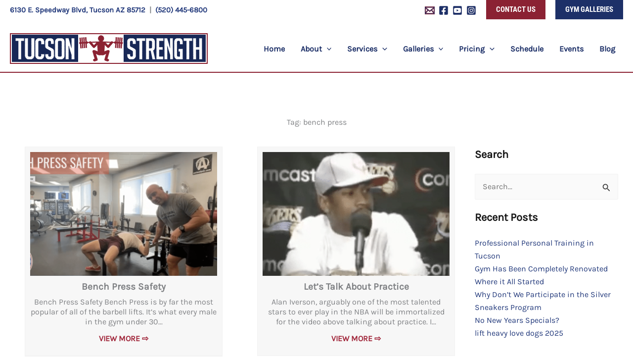

--- FILE ---
content_type: text/html; charset=UTF-8
request_url: https://www.tucsonstrength.com/tag/bench-press/
body_size: 24828
content:
<!DOCTYPE html>
<html lang="en-US">
<head>
<meta charset="UTF-8">
<meta name="viewport" content="width=device-width, initial-scale=1">
<link rel="profile" href="https://gmpg.org/xfn/11"> 
<link rel="preload" href="https://www.tucsonstrength.com/wp-content/astra-local-fonts/karla/qkBIXvYC6trAT55ZBi1ueQVIjQTD-JqaE0lK.woff2" as="font" type="font/woff2" crossorigin><link rel="preload" href="https://www.tucsonstrength.com/wp-content/astra-local-fonts/roboto-condensed/ieVl2ZhZI2eCN5jzbjEETS9weq8-19K7DQ.woff2" as="font" type="font/woff2" crossorigin><meta name='robots' content='index, follow, max-image-preview:large, max-snippet:-1, max-video-preview:-1' />
<!-- This site is optimized with the Yoast SEO plugin v26.8 - https://yoast.com/product/yoast-seo-wordpress/ -->
<title>bench press Archives - Tucson Strength</title>
<link rel="canonical" href="https://www.tucsonstrength.com/tag/bench-press/" />
<meta property="og:locale" content="en_US" />
<meta property="og:type" content="article" />
<meta property="og:title" content="bench press Archives - Tucson Strength" />
<meta property="og:url" content="https://www.tucsonstrength.com/tag/bench-press/" />
<meta property="og:site_name" content="Tucson Strength" />
<meta name="twitter:card" content="summary_large_image" />
<script type="application/ld+json" class="yoast-schema-graph">{"@context":"https://schema.org","@graph":[{"@type":"CollectionPage","@id":"https://www.tucsonstrength.com/tag/bench-press/","url":"https://www.tucsonstrength.com/tag/bench-press/","name":"bench press Archives - Tucson Strength","isPartOf":{"@id":"https://www.tucsonstrength.com/#website"},"primaryImageOfPage":{"@id":"https://www.tucsonstrength.com/tag/bench-press/#primaryimage"},"image":{"@id":"https://www.tucsonstrength.com/tag/bench-press/#primaryimage"},"thumbnailUrl":"https://www.tucsonstrength.com/wp-content/uploads/2024/05/bench-Press-safety.png","breadcrumb":{"@id":"https://www.tucsonstrength.com/tag/bench-press/#breadcrumb"},"inLanguage":"en-US"},{"@type":"ImageObject","inLanguage":"en-US","@id":"https://www.tucsonstrength.com/tag/bench-press/#primaryimage","url":"https://www.tucsonstrength.com/wp-content/uploads/2024/05/bench-Press-safety.png","contentUrl":"https://www.tucsonstrength.com/wp-content/uploads/2024/05/bench-Press-safety.png","width":1698,"height":862,"caption":"bench press safety"},{"@type":"BreadcrumbList","@id":"https://www.tucsonstrength.com/tag/bench-press/#breadcrumb","itemListElement":[{"@type":"ListItem","position":1,"name":"Home","item":"https://www.tucsonstrength.com/"},{"@type":"ListItem","position":2,"name":"bench press"}]},{"@type":"WebSite","@id":"https://www.tucsonstrength.com/#website","url":"https://www.tucsonstrength.com/","name":"Tucson Strength","description":"Tucson&#039;s Gym for Strength, Personal training, powerlifting, fitness","publisher":{"@id":"https://www.tucsonstrength.com/#organization"},"potentialAction":[{"@type":"SearchAction","target":{"@type":"EntryPoint","urlTemplate":"https://www.tucsonstrength.com/?s={search_term_string}"},"query-input":{"@type":"PropertyValueSpecification","valueRequired":true,"valueName":"search_term_string"}}],"inLanguage":"en-US"},{"@type":"Organization","@id":"https://www.tucsonstrength.com/#organization","name":"Tucson Strength","url":"https://www.tucsonstrength.com/","logo":{"@type":"ImageObject","inLanguage":"en-US","@id":"https://www.tucsonstrength.com/#/schema/logo/image/","url":"https://www.tucsonstrength.com/wp-content/uploads/2023/05/logo.png","contentUrl":"https://www.tucsonstrength.com/wp-content/uploads/2023/05/logo.png","width":400,"height":62,"caption":"Tucson Strength"},"image":{"@id":"https://www.tucsonstrength.com/#/schema/logo/image/"}}]}</script>
<!-- / Yoast SEO plugin. -->
<link rel='dns-prefetch' href='//www.googletagmanager.com' />
<link rel="alternate" type="application/rss+xml" title="Tucson Strength &raquo; Feed" href="https://www.tucsonstrength.com/feed/" />
<link rel="alternate" type="application/rss+xml" title="Tucson Strength &raquo; Comments Feed" href="https://www.tucsonstrength.com/comments/feed/" />
<link rel="alternate" type="application/rss+xml" title="Tucson Strength &raquo; bench press Tag Feed" href="https://www.tucsonstrength.com/tag/bench-press/feed/" />
<style id='wp-img-auto-sizes-contain-inline-css'>
img:is([sizes=auto i],[sizes^="auto," i]){contain-intrinsic-size:3000px 1500px}
/*# sourceURL=wp-img-auto-sizes-contain-inline-css */
</style>
<link rel='stylesheet' id='astra-theme-css-css' href='https://www.tucsonstrength.com/wp-content/themes/astra/assets/css/minified/main.min.css?ver=4.12.0' media='all' />
<link rel='stylesheet' id='astra-google-fonts-css' href='https://www.tucsonstrength.com/wp-content/astra-local-fonts/astra-local-fonts.css?ver=4.12.0' media='all' />
<link rel='stylesheet' id='astra-theme-dynamic-css' href='https://www.tucsonstrength.com/wp-content/uploads/astra/astra-theme-dynamic-css-tag-159.css?ver=1768941145' media='all' />
<style id='global-styles-inline-css'>
:root{--wp--preset--aspect-ratio--square: 1;--wp--preset--aspect-ratio--4-3: 4/3;--wp--preset--aspect-ratio--3-4: 3/4;--wp--preset--aspect-ratio--3-2: 3/2;--wp--preset--aspect-ratio--2-3: 2/3;--wp--preset--aspect-ratio--16-9: 16/9;--wp--preset--aspect-ratio--9-16: 9/16;--wp--preset--color--black: #000000;--wp--preset--color--cyan-bluish-gray: #abb8c3;--wp--preset--color--white: #ffffff;--wp--preset--color--pale-pink: #f78da7;--wp--preset--color--vivid-red: #cf2e2e;--wp--preset--color--luminous-vivid-orange: #ff6900;--wp--preset--color--luminous-vivid-amber: #fcb900;--wp--preset--color--light-green-cyan: #7bdcb5;--wp--preset--color--vivid-green-cyan: #00d084;--wp--preset--color--pale-cyan-blue: #8ed1fc;--wp--preset--color--vivid-cyan-blue: #0693e3;--wp--preset--color--vivid-purple: #9b51e0;--wp--preset--color--ast-global-color-0: var(--ast-global-color-0);--wp--preset--color--ast-global-color-1: var(--ast-global-color-1);--wp--preset--color--ast-global-color-2: var(--ast-global-color-2);--wp--preset--color--ast-global-color-3: var(--ast-global-color-3);--wp--preset--color--ast-global-color-4: var(--ast-global-color-4);--wp--preset--color--ast-global-color-5: var(--ast-global-color-5);--wp--preset--color--ast-global-color-6: var(--ast-global-color-6);--wp--preset--color--ast-global-color-7: var(--ast-global-color-7);--wp--preset--color--ast-global-color-8: var(--ast-global-color-8);--wp--preset--gradient--vivid-cyan-blue-to-vivid-purple: linear-gradient(135deg,rgb(6,147,227) 0%,rgb(155,81,224) 100%);--wp--preset--gradient--light-green-cyan-to-vivid-green-cyan: linear-gradient(135deg,rgb(122,220,180) 0%,rgb(0,208,130) 100%);--wp--preset--gradient--luminous-vivid-amber-to-luminous-vivid-orange: linear-gradient(135deg,rgb(252,185,0) 0%,rgb(255,105,0) 100%);--wp--preset--gradient--luminous-vivid-orange-to-vivid-red: linear-gradient(135deg,rgb(255,105,0) 0%,rgb(207,46,46) 100%);--wp--preset--gradient--very-light-gray-to-cyan-bluish-gray: linear-gradient(135deg,rgb(238,238,238) 0%,rgb(169,184,195) 100%);--wp--preset--gradient--cool-to-warm-spectrum: linear-gradient(135deg,rgb(74,234,220) 0%,rgb(151,120,209) 20%,rgb(207,42,186) 40%,rgb(238,44,130) 60%,rgb(251,105,98) 80%,rgb(254,248,76) 100%);--wp--preset--gradient--blush-light-purple: linear-gradient(135deg,rgb(255,206,236) 0%,rgb(152,150,240) 100%);--wp--preset--gradient--blush-bordeaux: linear-gradient(135deg,rgb(254,205,165) 0%,rgb(254,45,45) 50%,rgb(107,0,62) 100%);--wp--preset--gradient--luminous-dusk: linear-gradient(135deg,rgb(255,203,112) 0%,rgb(199,81,192) 50%,rgb(65,88,208) 100%);--wp--preset--gradient--pale-ocean: linear-gradient(135deg,rgb(255,245,203) 0%,rgb(182,227,212) 50%,rgb(51,167,181) 100%);--wp--preset--gradient--electric-grass: linear-gradient(135deg,rgb(202,248,128) 0%,rgb(113,206,126) 100%);--wp--preset--gradient--midnight: linear-gradient(135deg,rgb(2,3,129) 0%,rgb(40,116,252) 100%);--wp--preset--font-size--small: 13px;--wp--preset--font-size--medium: 20px;--wp--preset--font-size--large: 36px;--wp--preset--font-size--x-large: 42px;--wp--preset--spacing--20: 0.44rem;--wp--preset--spacing--30: 0.67rem;--wp--preset--spacing--40: 1rem;--wp--preset--spacing--50: 1.5rem;--wp--preset--spacing--60: 2.25rem;--wp--preset--spacing--70: 3.38rem;--wp--preset--spacing--80: 5.06rem;--wp--preset--shadow--natural: 6px 6px 9px rgba(0, 0, 0, 0.2);--wp--preset--shadow--deep: 12px 12px 50px rgba(0, 0, 0, 0.4);--wp--preset--shadow--sharp: 6px 6px 0px rgba(0, 0, 0, 0.2);--wp--preset--shadow--outlined: 6px 6px 0px -3px rgb(255, 255, 255), 6px 6px rgb(0, 0, 0);--wp--preset--shadow--crisp: 6px 6px 0px rgb(0, 0, 0);}:root { --wp--style--global--content-size: var(--wp--custom--ast-content-width-size);--wp--style--global--wide-size: var(--wp--custom--ast-wide-width-size); }:where(body) { margin: 0; }.wp-site-blocks > .alignleft { float: left; margin-right: 2em; }.wp-site-blocks > .alignright { float: right; margin-left: 2em; }.wp-site-blocks > .aligncenter { justify-content: center; margin-left: auto; margin-right: auto; }:where(.wp-site-blocks) > * { margin-block-start: 24px; margin-block-end: 0; }:where(.wp-site-blocks) > :first-child { margin-block-start: 0; }:where(.wp-site-blocks) > :last-child { margin-block-end: 0; }:root { --wp--style--block-gap: 24px; }:root :where(.is-layout-flow) > :first-child{margin-block-start: 0;}:root :where(.is-layout-flow) > :last-child{margin-block-end: 0;}:root :where(.is-layout-flow) > *{margin-block-start: 24px;margin-block-end: 0;}:root :where(.is-layout-constrained) > :first-child{margin-block-start: 0;}:root :where(.is-layout-constrained) > :last-child{margin-block-end: 0;}:root :where(.is-layout-constrained) > *{margin-block-start: 24px;margin-block-end: 0;}:root :where(.is-layout-flex){gap: 24px;}:root :where(.is-layout-grid){gap: 24px;}.is-layout-flow > .alignleft{float: left;margin-inline-start: 0;margin-inline-end: 2em;}.is-layout-flow > .alignright{float: right;margin-inline-start: 2em;margin-inline-end: 0;}.is-layout-flow > .aligncenter{margin-left: auto !important;margin-right: auto !important;}.is-layout-constrained > .alignleft{float: left;margin-inline-start: 0;margin-inline-end: 2em;}.is-layout-constrained > .alignright{float: right;margin-inline-start: 2em;margin-inline-end: 0;}.is-layout-constrained > .aligncenter{margin-left: auto !important;margin-right: auto !important;}.is-layout-constrained > :where(:not(.alignleft):not(.alignright):not(.alignfull)){max-width: var(--wp--style--global--content-size);margin-left: auto !important;margin-right: auto !important;}.is-layout-constrained > .alignwide{max-width: var(--wp--style--global--wide-size);}body .is-layout-flex{display: flex;}.is-layout-flex{flex-wrap: wrap;align-items: center;}.is-layout-flex > :is(*, div){margin: 0;}body .is-layout-grid{display: grid;}.is-layout-grid > :is(*, div){margin: 0;}body{padding-top: 0px;padding-right: 0px;padding-bottom: 0px;padding-left: 0px;}a:where(:not(.wp-element-button)){text-decoration: none;}:root :where(.wp-element-button, .wp-block-button__link){background-color: #32373c;border-width: 0;color: #fff;font-family: inherit;font-size: inherit;font-style: inherit;font-weight: inherit;letter-spacing: inherit;line-height: inherit;padding-top: calc(0.667em + 2px);padding-right: calc(1.333em + 2px);padding-bottom: calc(0.667em + 2px);padding-left: calc(1.333em + 2px);text-decoration: none;text-transform: inherit;}.has-black-color{color: var(--wp--preset--color--black) !important;}.has-cyan-bluish-gray-color{color: var(--wp--preset--color--cyan-bluish-gray) !important;}.has-white-color{color: var(--wp--preset--color--white) !important;}.has-pale-pink-color{color: var(--wp--preset--color--pale-pink) !important;}.has-vivid-red-color{color: var(--wp--preset--color--vivid-red) !important;}.has-luminous-vivid-orange-color{color: var(--wp--preset--color--luminous-vivid-orange) !important;}.has-luminous-vivid-amber-color{color: var(--wp--preset--color--luminous-vivid-amber) !important;}.has-light-green-cyan-color{color: var(--wp--preset--color--light-green-cyan) !important;}.has-vivid-green-cyan-color{color: var(--wp--preset--color--vivid-green-cyan) !important;}.has-pale-cyan-blue-color{color: var(--wp--preset--color--pale-cyan-blue) !important;}.has-vivid-cyan-blue-color{color: var(--wp--preset--color--vivid-cyan-blue) !important;}.has-vivid-purple-color{color: var(--wp--preset--color--vivid-purple) !important;}.has-ast-global-color-0-color{color: var(--wp--preset--color--ast-global-color-0) !important;}.has-ast-global-color-1-color{color: var(--wp--preset--color--ast-global-color-1) !important;}.has-ast-global-color-2-color{color: var(--wp--preset--color--ast-global-color-2) !important;}.has-ast-global-color-3-color{color: var(--wp--preset--color--ast-global-color-3) !important;}.has-ast-global-color-4-color{color: var(--wp--preset--color--ast-global-color-4) !important;}.has-ast-global-color-5-color{color: var(--wp--preset--color--ast-global-color-5) !important;}.has-ast-global-color-6-color{color: var(--wp--preset--color--ast-global-color-6) !important;}.has-ast-global-color-7-color{color: var(--wp--preset--color--ast-global-color-7) !important;}.has-ast-global-color-8-color{color: var(--wp--preset--color--ast-global-color-8) !important;}.has-black-background-color{background-color: var(--wp--preset--color--black) !important;}.has-cyan-bluish-gray-background-color{background-color: var(--wp--preset--color--cyan-bluish-gray) !important;}.has-white-background-color{background-color: var(--wp--preset--color--white) !important;}.has-pale-pink-background-color{background-color: var(--wp--preset--color--pale-pink) !important;}.has-vivid-red-background-color{background-color: var(--wp--preset--color--vivid-red) !important;}.has-luminous-vivid-orange-background-color{background-color: var(--wp--preset--color--luminous-vivid-orange) !important;}.has-luminous-vivid-amber-background-color{background-color: var(--wp--preset--color--luminous-vivid-amber) !important;}.has-light-green-cyan-background-color{background-color: var(--wp--preset--color--light-green-cyan) !important;}.has-vivid-green-cyan-background-color{background-color: var(--wp--preset--color--vivid-green-cyan) !important;}.has-pale-cyan-blue-background-color{background-color: var(--wp--preset--color--pale-cyan-blue) !important;}.has-vivid-cyan-blue-background-color{background-color: var(--wp--preset--color--vivid-cyan-blue) !important;}.has-vivid-purple-background-color{background-color: var(--wp--preset--color--vivid-purple) !important;}.has-ast-global-color-0-background-color{background-color: var(--wp--preset--color--ast-global-color-0) !important;}.has-ast-global-color-1-background-color{background-color: var(--wp--preset--color--ast-global-color-1) !important;}.has-ast-global-color-2-background-color{background-color: var(--wp--preset--color--ast-global-color-2) !important;}.has-ast-global-color-3-background-color{background-color: var(--wp--preset--color--ast-global-color-3) !important;}.has-ast-global-color-4-background-color{background-color: var(--wp--preset--color--ast-global-color-4) !important;}.has-ast-global-color-5-background-color{background-color: var(--wp--preset--color--ast-global-color-5) !important;}.has-ast-global-color-6-background-color{background-color: var(--wp--preset--color--ast-global-color-6) !important;}.has-ast-global-color-7-background-color{background-color: var(--wp--preset--color--ast-global-color-7) !important;}.has-ast-global-color-8-background-color{background-color: var(--wp--preset--color--ast-global-color-8) !important;}.has-black-border-color{border-color: var(--wp--preset--color--black) !important;}.has-cyan-bluish-gray-border-color{border-color: var(--wp--preset--color--cyan-bluish-gray) !important;}.has-white-border-color{border-color: var(--wp--preset--color--white) !important;}.has-pale-pink-border-color{border-color: var(--wp--preset--color--pale-pink) !important;}.has-vivid-red-border-color{border-color: var(--wp--preset--color--vivid-red) !important;}.has-luminous-vivid-orange-border-color{border-color: var(--wp--preset--color--luminous-vivid-orange) !important;}.has-luminous-vivid-amber-border-color{border-color: var(--wp--preset--color--luminous-vivid-amber) !important;}.has-light-green-cyan-border-color{border-color: var(--wp--preset--color--light-green-cyan) !important;}.has-vivid-green-cyan-border-color{border-color: var(--wp--preset--color--vivid-green-cyan) !important;}.has-pale-cyan-blue-border-color{border-color: var(--wp--preset--color--pale-cyan-blue) !important;}.has-vivid-cyan-blue-border-color{border-color: var(--wp--preset--color--vivid-cyan-blue) !important;}.has-vivid-purple-border-color{border-color: var(--wp--preset--color--vivid-purple) !important;}.has-ast-global-color-0-border-color{border-color: var(--wp--preset--color--ast-global-color-0) !important;}.has-ast-global-color-1-border-color{border-color: var(--wp--preset--color--ast-global-color-1) !important;}.has-ast-global-color-2-border-color{border-color: var(--wp--preset--color--ast-global-color-2) !important;}.has-ast-global-color-3-border-color{border-color: var(--wp--preset--color--ast-global-color-3) !important;}.has-ast-global-color-4-border-color{border-color: var(--wp--preset--color--ast-global-color-4) !important;}.has-ast-global-color-5-border-color{border-color: var(--wp--preset--color--ast-global-color-5) !important;}.has-ast-global-color-6-border-color{border-color: var(--wp--preset--color--ast-global-color-6) !important;}.has-ast-global-color-7-border-color{border-color: var(--wp--preset--color--ast-global-color-7) !important;}.has-ast-global-color-8-border-color{border-color: var(--wp--preset--color--ast-global-color-8) !important;}.has-vivid-cyan-blue-to-vivid-purple-gradient-background{background: var(--wp--preset--gradient--vivid-cyan-blue-to-vivid-purple) !important;}.has-light-green-cyan-to-vivid-green-cyan-gradient-background{background: var(--wp--preset--gradient--light-green-cyan-to-vivid-green-cyan) !important;}.has-luminous-vivid-amber-to-luminous-vivid-orange-gradient-background{background: var(--wp--preset--gradient--luminous-vivid-amber-to-luminous-vivid-orange) !important;}.has-luminous-vivid-orange-to-vivid-red-gradient-background{background: var(--wp--preset--gradient--luminous-vivid-orange-to-vivid-red) !important;}.has-very-light-gray-to-cyan-bluish-gray-gradient-background{background: var(--wp--preset--gradient--very-light-gray-to-cyan-bluish-gray) !important;}.has-cool-to-warm-spectrum-gradient-background{background: var(--wp--preset--gradient--cool-to-warm-spectrum) !important;}.has-blush-light-purple-gradient-background{background: var(--wp--preset--gradient--blush-light-purple) !important;}.has-blush-bordeaux-gradient-background{background: var(--wp--preset--gradient--blush-bordeaux) !important;}.has-luminous-dusk-gradient-background{background: var(--wp--preset--gradient--luminous-dusk) !important;}.has-pale-ocean-gradient-background{background: var(--wp--preset--gradient--pale-ocean) !important;}.has-electric-grass-gradient-background{background: var(--wp--preset--gradient--electric-grass) !important;}.has-midnight-gradient-background{background: var(--wp--preset--gradient--midnight) !important;}.has-small-font-size{font-size: var(--wp--preset--font-size--small) !important;}.has-medium-font-size{font-size: var(--wp--preset--font-size--medium) !important;}.has-large-font-size{font-size: var(--wp--preset--font-size--large) !important;}.has-x-large-font-size{font-size: var(--wp--preset--font-size--x-large) !important;}
:root :where(.wp-block-pullquote){font-size: 1.5em;line-height: 1.6;}
/*# sourceURL=global-styles-inline-css */
</style>
<link rel='stylesheet' id='astra-addon-css-css' href='https://www.tucsonstrength.com/wp-content/uploads/astra-addon/astra-addon-6967c590d79cb9-07319277.css?ver=4.12.0' media='all' />
<link rel='stylesheet' id='astra-addon-dynamic-css' href='https://www.tucsonstrength.com/wp-content/uploads/astra-addon/astra-addon-dynamic-css-tag-159.css?ver=1768941145' media='all' />
<link rel='stylesheet' id='elementor-frontend-css' href='https://www.tucsonstrength.com/wp-content/plugins/elementor/assets/css/frontend.min.css?ver=3.34.2' media='all' />
<link rel='stylesheet' id='widget-heading-css' href='https://www.tucsonstrength.com/wp-content/plugins/elementor/assets/css/widget-heading.min.css?ver=3.34.2' media='all' />
<link rel='stylesheet' id='widget-loop-common-css' href='https://www.tucsonstrength.com/wp-content/plugins/elementor-pro/assets/css/widget-loop-common.min.css?ver=3.34.0' media='all' />
<link rel='stylesheet' id='widget-loop-grid-css' href='https://www.tucsonstrength.com/wp-content/plugins/elementor-pro/assets/css/widget-loop-grid.min.css?ver=3.34.0' media='all' />
<link rel='stylesheet' id='elementor-icons-css' href='https://www.tucsonstrength.com/wp-content/plugins/elementor/assets/lib/eicons/css/elementor-icons.min.css?ver=5.46.0' media='all' />
<link rel='stylesheet' id='elementor-post-5-css' href='https://www.tucsonstrength.com/wp-content/uploads/elementor/css/post-5.css?ver=1768921209' media='all' />
<link rel='stylesheet' id='uael-frontend-css' href='https://www.tucsonstrength.com/wp-content/plugins/ultimate-elementor/assets/min-css/uael-frontend.min.css?ver=1.42.2' media='all' />
<link rel='stylesheet' id='uael-teammember-social-icons-css' href='https://www.tucsonstrength.com/wp-content/plugins/elementor/assets/css/widget-social-icons.min.css?ver=3.24.0' media='all' />
<link rel='stylesheet' id='uael-social-share-icons-brands-css' href='https://www.tucsonstrength.com/wp-content/plugins/elementor/assets/lib/font-awesome/css/brands.css?ver=5.15.3' media='all' />
<link rel='stylesheet' id='uael-social-share-icons-fontawesome-css' href='https://www.tucsonstrength.com/wp-content/plugins/elementor/assets/lib/font-awesome/css/fontawesome.css?ver=5.15.3' media='all' />
<link rel='stylesheet' id='uael-nav-menu-icons-css' href='https://www.tucsonstrength.com/wp-content/plugins/elementor/assets/lib/font-awesome/css/solid.css?ver=5.15.3' media='all' />
<link rel='stylesheet' id='elementor-post-536-css' href='https://www.tucsonstrength.com/wp-content/uploads/elementor/css/post-536.css?ver=1768922023' media='all' />
<link rel='stylesheet' id='astra-child-theme-css-css' href='https://www.tucsonstrength.com/wp-content/themes/astra-child/style.css?ver=1.0.0' media='all' />
<script src="https://www.tucsonstrength.com/wp-includes/js/jquery/jquery.min.js?ver=3.7.1" id="jquery-core-js"></script>
<script src="https://www.tucsonstrength.com/wp-includes/js/jquery/jquery-migrate.min.js?ver=3.4.1" id="jquery-migrate-js"></script>
<script src="https://www.tucsonstrength.com/wp-content/themes/astra/assets/js/minified/flexibility.min.js?ver=4.12.0" id="astra-flexibility-js"></script>
<script id="astra-flexibility-js-after">
typeof flexibility !== "undefined" && flexibility(document.documentElement);
//# sourceURL=astra-flexibility-js-after
</script>
<!-- Google tag (gtag.js) snippet added by Site Kit -->
<!-- Google Analytics snippet added by Site Kit -->
<script src="https://www.googletagmanager.com/gtag/js?id=GT-WB5HX2JM" id="google_gtagjs-js" async></script>
<script id="google_gtagjs-js-after">
window.dataLayer = window.dataLayer || [];function gtag(){dataLayer.push(arguments);}
gtag("set","linker",{"domains":["www.tucsonstrength.com"]});
gtag("js", new Date());
gtag("set", "developer_id.dZTNiMT", true);
gtag("config", "GT-WB5HX2JM");
window._googlesitekit = window._googlesitekit || {}; window._googlesitekit.throttledEvents = []; window._googlesitekit.gtagEvent = (name, data) => { var key = JSON.stringify( { name, data } ); if ( !! window._googlesitekit.throttledEvents[ key ] ) { return; } window._googlesitekit.throttledEvents[ key ] = true; setTimeout( () => { delete window._googlesitekit.throttledEvents[ key ]; }, 5 ); gtag( "event", name, { ...data, event_source: "site-kit" } ); }; 
//# sourceURL=google_gtagjs-js-after
</script>
<link rel="https://api.w.org/" href="https://www.tucsonstrength.com/wp-json/" /><link rel="alternate" title="JSON" type="application/json" href="https://www.tucsonstrength.com/wp-json/wp/v2/tags/159" /><meta name="generator" content="Site Kit by Google 1.170.0" /><meta name="generator" content="Elementor 3.34.2; features: additional_custom_breakpoints; settings: css_print_method-external, google_font-disabled, font_display-swap">
<style>
.e-con.e-parent:nth-of-type(n+4):not(.e-lazyloaded):not(.e-no-lazyload),
.e-con.e-parent:nth-of-type(n+4):not(.e-lazyloaded):not(.e-no-lazyload) * {
background-image: none !important;
}
@media screen and (max-height: 1024px) {
.e-con.e-parent:nth-of-type(n+3):not(.e-lazyloaded):not(.e-no-lazyload),
.e-con.e-parent:nth-of-type(n+3):not(.e-lazyloaded):not(.e-no-lazyload) * {
background-image: none !important;
}
}
@media screen and (max-height: 640px) {
.e-con.e-parent:nth-of-type(n+2):not(.e-lazyloaded):not(.e-no-lazyload),
.e-con.e-parent:nth-of-type(n+2):not(.e-lazyloaded):not(.e-no-lazyload) * {
background-image: none !important;
}
}
</style>
<style id="wpsp-style-frontend"></style>
<style id="wp-custom-css">
/* Disable last paragraph margin */
.elementor-widget-text-editor p:last-child{ margin-bottom:0px;}
.elementor-widget-text-editor p:last-child, .textwidget p:last-child { margin-bottom:0px;}
</style>
</head>
<body data-rsssl=1 itemtype='https://schema.org/Blog' itemscope='itemscope' class="archive tag tag-bench-press tag-159 wp-custom-logo wp-embed-responsive wp-theme-astra wp-child-theme-astra-child wp-schema-pro-2.10.6 ast-desktop ast-page-builder-template ast-no-sidebar astra-4.12.0 group-blog ast-inherit-site-logo-transparent ast-hfb-header ast-blog-grid-1 ast-blog-layout-1 ast-pagination-default ast-full-width-layout ast-sticky-main-shrink ast-sticky-above-shrink ast-sticky-header-shrink ast-inherit-site-logo-sticky ast-primary-sticky-enabled elementor-page-536 elementor-default elementor-template-full-width elementor-kit-5 astra-addon-4.12.0">
<a
class="skip-link screen-reader-text"
href="#content">
Skip to content</a>
<div
class="hfeed site" id="page">
<header
class="site-header header-main-layout-1 ast-primary-menu-enabled ast-logo-title-inline ast-hide-custom-menu-mobile ast-builder-menu-toggle-icon ast-mobile-header-inline" id="masthead" itemtype="https://schema.org/WPHeader" itemscope="itemscope" itemid="#masthead"		>
<div id="ast-desktop-header" data-toggle-type="dropdown">
<div class="ast-above-header-wrap  ">
<div class="ast-above-header-bar ast-above-header  site-header-focus-item" data-section="section-above-header-builder">
<div class="site-above-header-wrap ast-builder-grid-row-container site-header-focus-item ast-container" data-section="section-above-header-builder">
<div class="ast-builder-grid-row ast-builder-grid-row-has-sides ast-builder-grid-row-no-center">
<div class="site-header-above-section-left site-header-section ast-flex site-header-section-left">
<div class="ast-builder-layout-element ast-flex site-header-focus-item ast-header-html-1" data-section="section-hb-html-1">
<div class="ast-header-html inner-link-style-"><div class="ast-builder-html-element"><div style="font-weight:600"><a href="https://goo.gl/maps/wf9Q2ZBojjpMKVVMA" target="_blank" rel="noopener">6130 E. Speedway Blvd, Tucson AZ 85712</a>&nbsp; | &nbsp;<a href="tel:5204456800">(520) 445-6800</a></div>
</div></div>		</div>
</div>
<div class="site-header-above-section-right site-header-section ast-flex ast-grid-right-section">
<div class="ast-builder-layout-element ast-flex site-header-focus-item" data-section="section-hb-social-icons-1">
<div class="ast-header-social-1-wrap ast-header-social-wrap"><div class="header-social-inner-wrap element-social-inner-wrap social-show-label-false ast-social-color-type-custom ast-social-stack-none ast-social-element-style-filled"><a href="mailto:mailto:danny@tucsonstrength.com" aria-label="Email 1"  style="--color: #ea4335; --background-color: transparent;" class="ast-builder-social-element ast-inline-flex ast-email header-social-item"><span aria-hidden="true" class="ahfb-svg-iconset ast-inline-flex svg-baseline"><svg xmlns='http://www.w3.org/2000/svg' width='24' height='24' viewBox='0 0 24 24'> <title id='email'> Email </title> <path d='M0 3v18h24v-18h-24zm6.623 7.929l-4.623 5.712v-9.458l4.623 3.746zm-4.141-5.929h19.035l-9.517 7.713-9.518-7.713zm5.694 7.188l3.824 3.099 3.83-3.104 5.612 6.817h-18.779l5.513-6.812zm9.208-1.264l4.616-3.741v9.348l-4.616-5.607z'/></svg></span></a><a href="https://www.facebook.com/tucsonstrength" aria-label="Facebook" target="_blank" rel="noopener noreferrer" style="--color: #7acdee; --background-color: transparent;" class="ast-builder-social-element ast-inline-flex ast-twitter header-social-item"><span aria-hidden="true" class="ahfb-svg-iconset ast-inline-flex svg-baseline"><svg xmlns='http://www.w3.org/2000/svg' viewBox='0 0 448 512'><path d='M400 32H48A48 48 0 0 0 0 80v352a48 48 0 0 0 48 48h137.25V327.69h-63V256h63v-54.64c0-62.15 37-96.48 93.67-96.48 27.14 0 55.52 4.84 55.52 4.84v61h-31.27c-30.81 0-40.42 19.12-40.42 38.73V256h68.78l-11 71.69h-57.78V480H400a48 48 0 0 0 48-48V80a48 48 0 0 0-48-48z'></path></svg></span></a><a href="https://www.youtube.com/@EvolutionTucson" aria-label="YouTube" target="_blank" rel="noopener noreferrer" style="--color: #e96651; --background-color: transparent;" class="ast-builder-social-element ast-inline-flex ast-youtube header-social-item"><span aria-hidden="true" class="ahfb-svg-iconset ast-inline-flex svg-baseline"><svg xmlns='http://www.w3.org/2000/svg' viewBox='0 0 448 512'><path d='M186.8 202.1l95.2 54.1-95.2 54.1V202.1zM448 80v352c0 26.5-21.5 48-48 48H48c-26.5 0-48-21.5-48-48V80c0-26.5 21.5-48 48-48h352c26.5 0 48 21.5 48 48zm-42 176.3s0-59.6-7.6-88.2c-4.2-15.8-16.5-28.2-32.2-32.4C337.9 128 224 128 224 128s-113.9 0-142.2 7.7c-15.7 4.2-28 16.6-32.2 32.4-7.6 28.5-7.6 88.2-7.6 88.2s0 59.6 7.6 88.2c4.2 15.8 16.5 27.7 32.2 31.9C110.1 384 224 384 224 384s113.9 0 142.2-7.7c15.7-4.2 28-16.1 32.2-31.9 7.6-28.5 7.6-88.1 7.6-88.1z'></path></svg></span></a><a href="https://www.instagram.com/tucsonstrength/" aria-label="Instagram" target="_blank" rel="noopener noreferrer" style="--color: #8a3ab9; --background-color: transparent;" class="ast-builder-social-element ast-inline-flex ast-instagram header-social-item"><span aria-hidden="true" class="ahfb-svg-iconset ast-inline-flex svg-baseline"><svg xmlns='http://www.w3.org/2000/svg' viewBox='0 0 448 512'><path d='M224,202.66A53.34,53.34,0,1,0,277.36,256,53.38,53.38,0,0,0,224,202.66Zm124.71-41a54,54,0,0,0-30.41-30.41c-21-8.29-71-6.43-94.3-6.43s-73.25-1.93-94.31,6.43a54,54,0,0,0-30.41,30.41c-8.28,21-6.43,71.05-6.43,94.33S91,329.26,99.32,350.33a54,54,0,0,0,30.41,30.41c21,8.29,71,6.43,94.31,6.43s73.24,1.93,94.3-6.43a54,54,0,0,0,30.41-30.41c8.35-21,6.43-71.05,6.43-94.33S357.1,182.74,348.75,161.67ZM224,338a82,82,0,1,1,82-82A81.9,81.9,0,0,1,224,338Zm85.38-148.3a19.14,19.14,0,1,1,19.13-19.14A19.1,19.1,0,0,1,309.42,189.74ZM400,32H48A48,48,0,0,0,0,80V432a48,48,0,0,0,48,48H400a48,48,0,0,0,48-48V80A48,48,0,0,0,400,32ZM382.88,322c-1.29,25.63-7.14,48.34-25.85,67s-41.4,24.63-67,25.85c-26.41,1.49-105.59,1.49-132,0-25.63-1.29-48.26-7.15-67-25.85s-24.63-41.42-25.85-67c-1.49-26.42-1.49-105.61,0-132,1.29-25.63,7.07-48.34,25.85-67s41.47-24.56,67-25.78c26.41-1.49,105.59-1.49,132,0,25.63,1.29,48.33,7.15,67,25.85s24.63,41.42,25.85,67.05C384.37,216.44,384.37,295.56,382.88,322Z'></path></svg></span></a></div></div>		</div>
<div class="ast-builder-layout-element site-header-focus-item ast-header-button-2" data-section="section-hb-button-2">
<div class="ast-builder-button-wrap ast-builder-button-size-sm"><a class="ast-custom-button-link" href="https://www.tucsonstrength.com/contact-us/" target="_self"  role="button" aria-label="Contact Us" >
<div class="ast-custom-button">Contact Us</div>
</a><a class="menu-link" href="https://www.tucsonstrength.com/contact-us/" target="_self" >Contact Us</a></div>				</div>
<div class="ast-builder-layout-element site-header-focus-item ast-header-button-4" data-section="section-hb-button-4">
<div class="ast-builder-button-wrap ast-builder-button-size-sm"><a class="ast-custom-button-link" href="https://www.tucsonstrength.com/galleries/" target="_self"  role="button" aria-label="Gym Galleries" >
<div class="ast-custom-button">Gym Galleries</div>
</a><a class="menu-link" href="https://www.tucsonstrength.com/galleries/" target="_self" >Gym Galleries</a></div>				</div>
</div>
</div>
</div>
</div>
</div>
<div class="ast-main-header-wrap main-header-bar-wrap ">
<div class="ast-primary-header-bar ast-primary-header main-header-bar site-header-focus-item" data-section="section-primary-header-builder">
<div class="site-primary-header-wrap ast-builder-grid-row-container site-header-focus-item ast-container" data-section="section-primary-header-builder">
<div class="ast-builder-grid-row ast-builder-grid-row-has-sides ast-builder-grid-row-no-center">
<div class="site-header-primary-section-left site-header-section ast-flex site-header-section-left">
<div class="ast-builder-layout-element ast-flex site-header-focus-item" data-section="title_tagline">
<div
class="site-branding ast-site-identity" itemtype="https://schema.org/Organization" itemscope="itemscope"				>
<span class="site-logo-img"><a href="https://www.tucsonstrength.com/" class="custom-logo-link" rel="home"><img width="400" height="62" src="https://www.tucsonstrength.com/wp-content/uploads/2023/05/logo.png" class="custom-logo" alt="Tucson Strength" decoding="async" srcset="https://www.tucsonstrength.com/wp-content/uploads/2023/05/logo.png 1x, https://www.tucsonstrength.com/wp-content/uploads/2023/05/logo-retina.png 2x" sizes="(max-width: 400px) 100vw, 400px" /></a></span>				</div>
<!-- .site-branding -->
</div>
</div>
<div class="site-header-primary-section-right site-header-section ast-flex ast-grid-right-section">
<div class="ast-builder-menu-1 ast-builder-menu ast-flex ast-builder-menu-1-focus-item ast-builder-layout-element site-header-focus-item" data-section="section-hb-menu-1">
<div class="ast-main-header-bar-alignment"><div class="main-header-bar-navigation"><nav class="site-navigation ast-flex-grow-1 navigation-accessibility site-header-focus-item" id="primary-site-navigation-desktop" aria-label="Primary Site Navigation" itemtype="https://schema.org/SiteNavigationElement" itemscope="itemscope"><div class="main-navigation ast-inline-flex"><ul id="ast-hf-menu-1" class="main-header-menu ast-menu-shadow ast-nav-menu ast-flex  submenu-with-border stack-on-mobile ast-mega-menu-enabled"><li id="menu-item-30" class="menu-item menu-item-type-post_type menu-item-object-page menu-item-home menu-item-30"><a href="https://www.tucsonstrength.com/" class="menu-link"><span class="ast-icon icon-arrow"><svg class="ast-arrow-svg" xmlns="http://www.w3.org/2000/svg" xmlns:xlink="http://www.w3.org/1999/xlink" version="1.1" x="0px" y="0px" width="26px" height="16.043px" viewBox="57 35.171 26 16.043" enable-background="new 57 35.171 26 16.043" xml:space="preserve">
<path d="M57.5,38.193l12.5,12.5l12.5-12.5l-2.5-2.5l-10,10l-10-10L57.5,38.193z" />
</svg></span><span class="menu-text">Home</span></a></li><li id="menu-item-27" class="menu-item menu-item-type-post_type menu-item-object-page menu-item-has-children menu-item-27"><a aria-expanded="false" href="https://www.tucsonstrength.com/about/" class="menu-link"><span class="ast-icon icon-arrow"><svg class="ast-arrow-svg" xmlns="http://www.w3.org/2000/svg" xmlns:xlink="http://www.w3.org/1999/xlink" version="1.1" x="0px" y="0px" width="26px" height="16.043px" viewBox="57 35.171 26 16.043" enable-background="new 57 35.171 26 16.043" xml:space="preserve">
<path d="M57.5,38.193l12.5,12.5l12.5-12.5l-2.5-2.5l-10,10l-10-10L57.5,38.193z" />
</svg></span><span class="menu-text">About</span><span role="application" class="dropdown-menu-toggle ast-header-navigation-arrow" tabindex="0" aria-expanded="false" aria-label="Menu Toggle"  ><span class="ast-icon icon-arrow"><svg class="ast-arrow-svg" xmlns="http://www.w3.org/2000/svg" xmlns:xlink="http://www.w3.org/1999/xlink" version="1.1" x="0px" y="0px" width="26px" height="16.043px" viewBox="57 35.171 26 16.043" enable-background="new 57 35.171 26 16.043" xml:space="preserve">
<path d="M57.5,38.193l12.5,12.5l12.5-12.5l-2.5-2.5l-10,10l-10-10L57.5,38.193z" />
</svg></span></span></a><button class="ast-menu-toggle" aria-expanded="false" aria-label="Toggle Menu"><span class="ast-icon icon-arrow"><svg class="ast-arrow-svg" xmlns="http://www.w3.org/2000/svg" xmlns:xlink="http://www.w3.org/1999/xlink" version="1.1" x="0px" y="0px" width="26px" height="16.043px" viewBox="57 35.171 26 16.043" enable-background="new 57 35.171 26 16.043" xml:space="preserve">
<path d="M57.5,38.193l12.5,12.5l12.5-12.5l-2.5-2.5l-10,10l-10-10L57.5,38.193z" />
</svg></span></button>
<ul class="sub-menu">
<li id="menu-item-14556" class="menu-item menu-item-type-post_type menu-item-object-page menu-item-14556"><a href="https://www.tucsonstrength.com/about/our-history/" class="menu-link"><span class="ast-icon icon-arrow"><svg class="ast-arrow-svg" xmlns="http://www.w3.org/2000/svg" xmlns:xlink="http://www.w3.org/1999/xlink" version="1.1" x="0px" y="0px" width="26px" height="16.043px" viewBox="57 35.171 26 16.043" enable-background="new 57 35.171 26 16.043" xml:space="preserve">
<path d="M57.5,38.193l12.5,12.5l12.5-12.5l-2.5-2.5l-10,10l-10-10L57.5,38.193z" />
</svg></span><span class="menu-text">Our History</span></a></li>	<li id="menu-item-14330" class="menu-item menu-item-type-post_type menu-item-object-page menu-item-14330"><a href="https://www.tucsonstrength.com/about/staff/" class="menu-link"><span class="ast-icon icon-arrow"><svg class="ast-arrow-svg" xmlns="http://www.w3.org/2000/svg" xmlns:xlink="http://www.w3.org/1999/xlink" version="1.1" x="0px" y="0px" width="26px" height="16.043px" viewBox="57 35.171 26 16.043" enable-background="new 57 35.171 26 16.043" xml:space="preserve">
<path d="M57.5,38.193l12.5,12.5l12.5-12.5l-2.5-2.5l-10,10l-10-10L57.5,38.193z" />
</svg></span><span class="menu-text">Staff</span></a></li>	<li id="menu-item-15518" class="menu-item menu-item-type-post_type menu-item-object-page menu-item-15518"><a href="https://www.tucsonstrength.com/about/in-the-news/" class="menu-link"><span class="ast-icon icon-arrow"><svg class="ast-arrow-svg" xmlns="http://www.w3.org/2000/svg" xmlns:xlink="http://www.w3.org/1999/xlink" version="1.1" x="0px" y="0px" width="26px" height="16.043px" viewBox="57 35.171 26 16.043" enable-background="new 57 35.171 26 16.043" xml:space="preserve">
<path d="M57.5,38.193l12.5,12.5l12.5-12.5l-2.5-2.5l-10,10l-10-10L57.5,38.193z" />
</svg></span><span class="menu-text">In The News</span></a></li>	<li id="menu-item-34" class="menu-item menu-item-type-post_type menu-item-object-page menu-item-34"><a href="https://www.tucsonstrength.com/testimonials/" class="menu-link"><span class="ast-icon icon-arrow"><svg class="ast-arrow-svg" xmlns="http://www.w3.org/2000/svg" xmlns:xlink="http://www.w3.org/1999/xlink" version="1.1" x="0px" y="0px" width="26px" height="16.043px" viewBox="57 35.171 26 16.043" enable-background="new 57 35.171 26 16.043" xml:space="preserve">
<path d="M57.5,38.193l12.5,12.5l12.5-12.5l-2.5-2.5l-10,10l-10-10L57.5,38.193z" />
</svg></span><span class="menu-text">Testimonials</span></a></li></ul>
</li><li id="menu-item-33" class="menu-item menu-item-type-post_type menu-item-object-page menu-item-has-children menu-item-33"><a aria-expanded="false" href="https://www.tucsonstrength.com/services/" class="menu-link"><span class="ast-icon icon-arrow"><svg class="ast-arrow-svg" xmlns="http://www.w3.org/2000/svg" xmlns:xlink="http://www.w3.org/1999/xlink" version="1.1" x="0px" y="0px" width="26px" height="16.043px" viewBox="57 35.171 26 16.043" enable-background="new 57 35.171 26 16.043" xml:space="preserve">
<path d="M57.5,38.193l12.5,12.5l12.5-12.5l-2.5-2.5l-10,10l-10-10L57.5,38.193z" />
</svg></span><span class="menu-text">Services</span><span role="application" class="dropdown-menu-toggle ast-header-navigation-arrow" tabindex="0" aria-expanded="false" aria-label="Menu Toggle"  ><span class="ast-icon icon-arrow"><svg class="ast-arrow-svg" xmlns="http://www.w3.org/2000/svg" xmlns:xlink="http://www.w3.org/1999/xlink" version="1.1" x="0px" y="0px" width="26px" height="16.043px" viewBox="57 35.171 26 16.043" enable-background="new 57 35.171 26 16.043" xml:space="preserve">
<path d="M57.5,38.193l12.5,12.5l12.5-12.5l-2.5-2.5l-10,10l-10-10L57.5,38.193z" />
</svg></span></span></a><button class="ast-menu-toggle" aria-expanded="false" aria-label="Toggle Menu"><span class="ast-icon icon-arrow"><svg class="ast-arrow-svg" xmlns="http://www.w3.org/2000/svg" xmlns:xlink="http://www.w3.org/1999/xlink" version="1.1" x="0px" y="0px" width="26px" height="16.043px" viewBox="57 35.171 26 16.043" enable-background="new 57 35.171 26 16.043" xml:space="preserve">
<path d="M57.5,38.193l12.5,12.5l12.5-12.5l-2.5-2.5l-10,10l-10-10L57.5,38.193z" />
</svg></span></button>
<ul class="sub-menu">
<li id="menu-item-14414" class="menu-item menu-item-type-post_type menu-item-object-page menu-item-14414"><a href="https://www.tucsonstrength.com/services/open-gym/" class="menu-link"><span class="ast-icon icon-arrow"><svg class="ast-arrow-svg" xmlns="http://www.w3.org/2000/svg" xmlns:xlink="http://www.w3.org/1999/xlink" version="1.1" x="0px" y="0px" width="26px" height="16.043px" viewBox="57 35.171 26 16.043" enable-background="new 57 35.171 26 16.043" xml:space="preserve">
<path d="M57.5,38.193l12.5,12.5l12.5-12.5l-2.5-2.5l-10,10l-10-10L57.5,38.193z" />
</svg></span><span class="menu-text">Open Gym</span></a></li>	<li id="menu-item-14411" class="menu-item menu-item-type-post_type menu-item-object-page menu-item-14411"><a href="https://www.tucsonstrength.com/services/group-training/" class="menu-link"><span class="ast-icon icon-arrow"><svg class="ast-arrow-svg" xmlns="http://www.w3.org/2000/svg" xmlns:xlink="http://www.w3.org/1999/xlink" version="1.1" x="0px" y="0px" width="26px" height="16.043px" viewBox="57 35.171 26 16.043" enable-background="new 57 35.171 26 16.043" xml:space="preserve">
<path d="M57.5,38.193l12.5,12.5l12.5-12.5l-2.5-2.5l-10,10l-10-10L57.5,38.193z" />
</svg></span><span class="menu-text">Group Training</span></a></li>	<li id="menu-item-14415" class="menu-item menu-item-type-post_type menu-item-object-page menu-item-14415"><a href="https://www.tucsonstrength.com/services/personal-training/" class="menu-link"><span class="ast-icon icon-arrow"><svg class="ast-arrow-svg" xmlns="http://www.w3.org/2000/svg" xmlns:xlink="http://www.w3.org/1999/xlink" version="1.1" x="0px" y="0px" width="26px" height="16.043px" viewBox="57 35.171 26 16.043" enable-background="new 57 35.171 26 16.043" xml:space="preserve">
<path d="M57.5,38.193l12.5,12.5l12.5-12.5l-2.5-2.5l-10,10l-10-10L57.5,38.193z" />
</svg></span><span class="menu-text">Personal Training</span></a></li>	<li id="menu-item-14828" class="menu-item menu-item-type-post_type menu-item-object-page menu-item-14828"><a href="https://www.tucsonstrength.com/services/tucson-barbell-club/" class="menu-link"><span class="ast-icon icon-arrow"><svg class="ast-arrow-svg" xmlns="http://www.w3.org/2000/svg" xmlns:xlink="http://www.w3.org/1999/xlink" version="1.1" x="0px" y="0px" width="26px" height="16.043px" viewBox="57 35.171 26 16.043" enable-background="new 57 35.171 26 16.043" xml:space="preserve">
<path d="M57.5,38.193l12.5,12.5l12.5-12.5l-2.5-2.5l-10,10l-10-10L57.5,38.193z" />
</svg></span><span class="menu-text">Tucson Barbell Club</span></a></li>	<li id="menu-item-14658" class="menu-item menu-item-type-post_type menu-item-object-page menu-item-14658"><a href="https://www.tucsonstrength.com/services/fascial-stretch-therapy/" class="menu-link"><span class="ast-icon icon-arrow"><svg class="ast-arrow-svg" xmlns="http://www.w3.org/2000/svg" xmlns:xlink="http://www.w3.org/1999/xlink" version="1.1" x="0px" y="0px" width="26px" height="16.043px" viewBox="57 35.171 26 16.043" enable-background="new 57 35.171 26 16.043" xml:space="preserve">
<path d="M57.5,38.193l12.5,12.5l12.5-12.5l-2.5-2.5l-10,10l-10-10L57.5,38.193z" />
</svg></span><span class="menu-text">Fascial Stretch Therapy</span></a></li>	<li id="menu-item-14659" class="menu-item menu-item-type-post_type menu-item-object-page menu-item-14659"><a href="https://www.tucsonstrength.com/services/nutrition-coaching/" class="menu-link"><span class="ast-icon icon-arrow"><svg class="ast-arrow-svg" xmlns="http://www.w3.org/2000/svg" xmlns:xlink="http://www.w3.org/1999/xlink" version="1.1" x="0px" y="0px" width="26px" height="16.043px" viewBox="57 35.171 26 16.043" enable-background="new 57 35.171 26 16.043" xml:space="preserve">
<path d="M57.5,38.193l12.5,12.5l12.5-12.5l-2.5-2.5l-10,10l-10-10L57.5,38.193z" />
</svg></span><span class="menu-text">Nutrition Coaching</span></a></li>	<li id="menu-item-14660" class="menu-item menu-item-type-post_type menu-item-object-page menu-item-14660"><a href="https://www.tucsonstrength.com/services/recovery-room/" class="menu-link"><span class="ast-icon icon-arrow"><svg class="ast-arrow-svg" xmlns="http://www.w3.org/2000/svg" xmlns:xlink="http://www.w3.org/1999/xlink" version="1.1" x="0px" y="0px" width="26px" height="16.043px" viewBox="57 35.171 26 16.043" enable-background="new 57 35.171 26 16.043" xml:space="preserve">
<path d="M57.5,38.193l12.5,12.5l12.5-12.5l-2.5-2.5l-10,10l-10-10L57.5,38.193z" />
</svg></span><span class="menu-text">Recovery Room</span></a></li></ul>
</li><li id="menu-item-17258" class="menu-item menu-item-type-post_type menu-item-object-page menu-item-has-children menu-item-17258"><a aria-expanded="false" href="https://www.tucsonstrength.com/galleries/" class="menu-link"><span class="ast-icon icon-arrow"><svg class="ast-arrow-svg" xmlns="http://www.w3.org/2000/svg" xmlns:xlink="http://www.w3.org/1999/xlink" version="1.1" x="0px" y="0px" width="26px" height="16.043px" viewBox="57 35.171 26 16.043" enable-background="new 57 35.171 26 16.043" xml:space="preserve">
<path d="M57.5,38.193l12.5,12.5l12.5-12.5l-2.5-2.5l-10,10l-10-10L57.5,38.193z" />
</svg></span><span class="menu-text">Galleries</span><span role="application" class="dropdown-menu-toggle ast-header-navigation-arrow" tabindex="0" aria-expanded="false" aria-label="Menu Toggle"  ><span class="ast-icon icon-arrow"><svg class="ast-arrow-svg" xmlns="http://www.w3.org/2000/svg" xmlns:xlink="http://www.w3.org/1999/xlink" version="1.1" x="0px" y="0px" width="26px" height="16.043px" viewBox="57 35.171 26 16.043" enable-background="new 57 35.171 26 16.043" xml:space="preserve">
<path d="M57.5,38.193l12.5,12.5l12.5-12.5l-2.5-2.5l-10,10l-10-10L57.5,38.193z" />
</svg></span></span></a><button class="ast-menu-toggle" aria-expanded="false" aria-label="Toggle Menu"><span class="ast-icon icon-arrow"><svg class="ast-arrow-svg" xmlns="http://www.w3.org/2000/svg" xmlns:xlink="http://www.w3.org/1999/xlink" version="1.1" x="0px" y="0px" width="26px" height="16.043px" viewBox="57 35.171 26 16.043" enable-background="new 57 35.171 26 16.043" xml:space="preserve">
<path d="M57.5,38.193l12.5,12.5l12.5-12.5l-2.5-2.5l-10,10l-10-10L57.5,38.193z" />
</svg></span></button>
<ul class="sub-menu">
<li id="menu-item-17261" class="menu-item menu-item-type-post_type menu-item-object-page menu-item-17261"><a href="https://www.tucsonstrength.com/gallery-gym/" class="menu-link"><span class="ast-icon icon-arrow"><svg class="ast-arrow-svg" xmlns="http://www.w3.org/2000/svg" xmlns:xlink="http://www.w3.org/1999/xlink" version="1.1" x="0px" y="0px" width="26px" height="16.043px" viewBox="57 35.171 26 16.043" enable-background="new 57 35.171 26 16.043" xml:space="preserve">
<path d="M57.5,38.193l12.5,12.5l12.5-12.5l-2.5-2.5l-10,10l-10-10L57.5,38.193z" />
</svg></span><span class="menu-text">Gallery – Gym</span></a></li>	<li id="menu-item-17260" class="menu-item menu-item-type-post_type menu-item-object-page menu-item-17260"><a href="https://www.tucsonstrength.com/gallery-powerlifting/" class="menu-link"><span class="ast-icon icon-arrow"><svg class="ast-arrow-svg" xmlns="http://www.w3.org/2000/svg" xmlns:xlink="http://www.w3.org/1999/xlink" version="1.1" x="0px" y="0px" width="26px" height="16.043px" viewBox="57 35.171 26 16.043" enable-background="new 57 35.171 26 16.043" xml:space="preserve">
<path d="M57.5,38.193l12.5,12.5l12.5-12.5l-2.5-2.5l-10,10l-10-10L57.5,38.193z" />
</svg></span><span class="menu-text">Gallery – Powerlifting</span></a></li>	<li id="menu-item-17259" class="menu-item menu-item-type-post_type menu-item-object-page menu-item-17259"><a href="https://www.tucsonstrength.com/gallery-strength-machines/" class="menu-link"><span class="ast-icon icon-arrow"><svg class="ast-arrow-svg" xmlns="http://www.w3.org/2000/svg" xmlns:xlink="http://www.w3.org/1999/xlink" version="1.1" x="0px" y="0px" width="26px" height="16.043px" viewBox="57 35.171 26 16.043" enable-background="new 57 35.171 26 16.043" xml:space="preserve">
<path d="M57.5,38.193l12.5,12.5l12.5-12.5l-2.5-2.5l-10,10l-10-10L57.5,38.193z" />
</svg></span><span class="menu-text">Gallery – Strength Machines</span></a></li>	<li id="menu-item-17426" class="menu-item menu-item-type-post_type menu-item-object-page menu-item-17426"><a href="https://www.tucsonstrength.com/gallery-equipment-for-sale/" class="menu-link"><span class="ast-icon icon-arrow"><svg class="ast-arrow-svg" xmlns="http://www.w3.org/2000/svg" xmlns:xlink="http://www.w3.org/1999/xlink" version="1.1" x="0px" y="0px" width="26px" height="16.043px" viewBox="57 35.171 26 16.043" enable-background="new 57 35.171 26 16.043" xml:space="preserve">
<path d="M57.5,38.193l12.5,12.5l12.5-12.5l-2.5-2.5l-10,10l-10-10L57.5,38.193z" />
</svg></span><span class="menu-text">Gallery – Equipment for Sale</span></a></li></ul>
</li><li id="menu-item-31" class="menu-item menu-item-type-post_type menu-item-object-page menu-item-has-children menu-item-31"><a aria-expanded="false" href="https://www.tucsonstrength.com/pricing/" class="menu-link"><span class="ast-icon icon-arrow"><svg class="ast-arrow-svg" xmlns="http://www.w3.org/2000/svg" xmlns:xlink="http://www.w3.org/1999/xlink" version="1.1" x="0px" y="0px" width="26px" height="16.043px" viewBox="57 35.171 26 16.043" enable-background="new 57 35.171 26 16.043" xml:space="preserve">
<path d="M57.5,38.193l12.5,12.5l12.5-12.5l-2.5-2.5l-10,10l-10-10L57.5,38.193z" />
</svg></span><span class="menu-text">Pricing</span><span role="application" class="dropdown-menu-toggle ast-header-navigation-arrow" tabindex="0" aria-expanded="false" aria-label="Menu Toggle"  ><span class="ast-icon icon-arrow"><svg class="ast-arrow-svg" xmlns="http://www.w3.org/2000/svg" xmlns:xlink="http://www.w3.org/1999/xlink" version="1.1" x="0px" y="0px" width="26px" height="16.043px" viewBox="57 35.171 26 16.043" enable-background="new 57 35.171 26 16.043" xml:space="preserve">
<path d="M57.5,38.193l12.5,12.5l12.5-12.5l-2.5-2.5l-10,10l-10-10L57.5,38.193z" />
</svg></span></span></a><button class="ast-menu-toggle" aria-expanded="false" aria-label="Toggle Menu"><span class="ast-icon icon-arrow"><svg class="ast-arrow-svg" xmlns="http://www.w3.org/2000/svg" xmlns:xlink="http://www.w3.org/1999/xlink" version="1.1" x="0px" y="0px" width="26px" height="16.043px" viewBox="57 35.171 26 16.043" enable-background="new 57 35.171 26 16.043" xml:space="preserve">
<path d="M57.5,38.193l12.5,12.5l12.5-12.5l-2.5-2.5l-10,10l-10-10L57.5,38.193z" />
</svg></span></button>
<ul class="sub-menu">
<li id="menu-item-15519" class="menu-item menu-item-type-post_type menu-item-object-page menu-item-15519"><a href="https://www.tucsonstrength.com/pricing/hassle-free-gym-tour-tucson/" class="menu-link"><span class="ast-icon icon-arrow"><svg class="ast-arrow-svg" xmlns="http://www.w3.org/2000/svg" xmlns:xlink="http://www.w3.org/1999/xlink" version="1.1" x="0px" y="0px" width="26px" height="16.043px" viewBox="57 35.171 26 16.043" enable-background="new 57 35.171 26 16.043" xml:space="preserve">
<path d="M57.5,38.193l12.5,12.5l12.5-12.5l-2.5-2.5l-10,10l-10-10L57.5,38.193z" />
</svg></span><span class="menu-text">Hassle Free Gym Tour Tucson</span></a></li></ul>
</li><li id="menu-item-32" class="menu-item menu-item-type-post_type menu-item-object-page menu-item-32"><a href="https://www.tucsonstrength.com/schedule/" class="menu-link"><span class="ast-icon icon-arrow"><svg class="ast-arrow-svg" xmlns="http://www.w3.org/2000/svg" xmlns:xlink="http://www.w3.org/1999/xlink" version="1.1" x="0px" y="0px" width="26px" height="16.043px" viewBox="57 35.171 26 16.043" enable-background="new 57 35.171 26 16.043" xml:space="preserve">
<path d="M57.5,38.193l12.5,12.5l12.5-12.5l-2.5-2.5l-10,10l-10-10L57.5,38.193z" />
</svg></span><span class="menu-text">Schedule</span></a></li><li id="menu-item-29" class="menu-item menu-item-type-post_type menu-item-object-page menu-item-29"><a href="https://www.tucsonstrength.com/events/" class="menu-link"><span class="ast-icon icon-arrow"><svg class="ast-arrow-svg" xmlns="http://www.w3.org/2000/svg" xmlns:xlink="http://www.w3.org/1999/xlink" version="1.1" x="0px" y="0px" width="26px" height="16.043px" viewBox="57 35.171 26 16.043" enable-background="new 57 35.171 26 16.043" xml:space="preserve">
<path d="M57.5,38.193l12.5,12.5l12.5-12.5l-2.5-2.5l-10,10l-10-10L57.5,38.193z" />
</svg></span><span class="menu-text">Events</span></a></li><li id="menu-item-815" class="menu-item menu-item-type-post_type menu-item-object-page menu-item-815"><a href="https://www.tucsonstrength.com/blog/" class="menu-link"><span class="ast-icon icon-arrow"><svg class="ast-arrow-svg" xmlns="http://www.w3.org/2000/svg" xmlns:xlink="http://www.w3.org/1999/xlink" version="1.1" x="0px" y="0px" width="26px" height="16.043px" viewBox="57 35.171 26 16.043" enable-background="new 57 35.171 26 16.043" xml:space="preserve">
<path d="M57.5,38.193l12.5,12.5l12.5-12.5l-2.5-2.5l-10,10l-10-10L57.5,38.193z" />
</svg></span><span class="menu-text">Blog</span></a></li></ul></div></nav></div></div>		</div>
</div>
</div>
</div>
</div>
</div>
</div> <!-- Main Header Bar Wrap -->
<div id="ast-mobile-header" class="ast-mobile-header-wrap " data-type="dropdown">
<div class="ast-above-header-wrap " >
<div class="ast-above-header-bar ast-above-header site-above-header-wrap site-header-focus-item ast-builder-grid-row-layout-default ast-builder-grid-row-tablet-layout-default ast-builder-grid-row-mobile-layout-default" data-section="section-above-header-builder">
<div class="ast-builder-grid-row ast-builder-grid-row-has-sides ast-builder-grid-row-no-center">
<div class="site-header-above-section-left site-header-section ast-flex site-header-section-left">
<div class="ast-builder-layout-element site-header-focus-item" data-section="section-hb-social-icons-2">
<div class="ast-header-social-2-wrap ast-header-social-wrap"><div class="header-social-inner-wrap element-social-inner-wrap social-show-label-false ast-social-color-type-custom ast-social-stack-none ast-social-element-style-filled"><a href="tel:5204456800" aria-label="Phone" target="_blank" rel="noopener noreferrer" style="--color: #557dbc; --background-color: transparent;" class="ast-builder-social-element ast-inline-flex ast-facebook header-social-item"><span aria-hidden="true" class="ahfb-svg-iconset ast-inline-flex svg-baseline"><svg xmlns='http://www.w3.org/2000/svg' viewBox='0 0 448 512'><path d='M400 32H48A48 48 0 0 0 0 80v352a48 48 0 0 0 48 48h352a48 48 0 0 0 48-48V80a48 48 0 0 0-48-48zm-16.39 307.37l-15 65A15 15 0 0 1 354 416C194 416 64 286.29 64 126a15.7 15.7 0 0 1 11.63-14.61l65-15A18.23 18.23 0 0 1 144 96a16.27 16.27 0 0 1 13.79 9.09l30 70A17.9 17.9 0 0 1 189 181a17 17 0 0 1-5.5 11.61l-37.89 31a231.91 231.91 0 0 0 110.78 110.78l31-37.89A17 17 0 0 1 299 291a17.85 17.85 0 0 1 5.91 1.21l70 30A16.25 16.25 0 0 1 384 336a17.41 17.41 0 0 1-.39 3.37z'></path></svg></span></a><a href="mailto:mailto:danny@tucsonstrength.com" aria-label="Email 1"  style="--color: #ea4335; --background-color: transparent;" class="ast-builder-social-element ast-inline-flex ast-email header-social-item"><span aria-hidden="true" class="ahfb-svg-iconset ast-inline-flex svg-baseline"><svg xmlns='http://www.w3.org/2000/svg' width='24' height='24' viewBox='0 0 24 24'> <title id='email'> Email </title> <path d='M0 3v18h24v-18h-24zm6.623 7.929l-4.623 5.712v-9.458l4.623 3.746zm-4.141-5.929h19.035l-9.517 7.713-9.518-7.713zm5.694 7.188l3.824 3.099 3.83-3.104 5.612 6.817h-18.779l5.513-6.812zm9.208-1.264l4.616-3.741v9.348l-4.616-5.607z'/></svg></span></a></div></div>				</div>
</div>
<div class="site-header-above-section-right site-header-section ast-flex ast-grid-right-section">
<div class="ast-builder-layout-element site-header-focus-item" data-section="section-hb-social-icons-3">
<div class="ast-header-social-3-wrap ast-header-social-wrap"><div class="header-social-inner-wrap element-social-inner-wrap social-show-label-false ast-social-color-type-custom ast-social-stack-none ast-social-element-style-filled"><a href="https://www.facebook.com/tucsonstrength" aria-label="Facebook" target="_blank" rel="noopener noreferrer" style="--color: #7acdee; --background-color: transparent;" class="ast-builder-social-element ast-inline-flex ast-twitter header-social-item"><span aria-hidden="true" class="ahfb-svg-iconset ast-inline-flex svg-baseline"><svg xmlns='http://www.w3.org/2000/svg' viewBox='0 0 448 512'><path d='M400 32H48A48 48 0 0 0 0 80v352a48 48 0 0 0 48 48h137.25V327.69h-63V256h63v-54.64c0-62.15 37-96.48 93.67-96.48 27.14 0 55.52 4.84 55.52 4.84v61h-31.27c-30.81 0-40.42 19.12-40.42 38.73V256h68.78l-11 71.69h-57.78V480H400a48 48 0 0 0 48-48V80a48 48 0 0 0-48-48z'></path></svg></span></a><a href="https://www.youtube.com/@EvolutionTucson" aria-label="YouTube" target="_blank" rel="noopener noreferrer" style="--color: #e96651; --background-color: transparent;" class="ast-builder-social-element ast-inline-flex ast-youtube header-social-item"><span aria-hidden="true" class="ahfb-svg-iconset ast-inline-flex svg-baseline"><svg xmlns='http://www.w3.org/2000/svg' viewBox='0 0 448 512'><path d='M186.8 202.1l95.2 54.1-95.2 54.1V202.1zM448 80v352c0 26.5-21.5 48-48 48H48c-26.5 0-48-21.5-48-48V80c0-26.5 21.5-48 48-48h352c26.5 0 48 21.5 48 48zm-42 176.3s0-59.6-7.6-88.2c-4.2-15.8-16.5-28.2-32.2-32.4C337.9 128 224 128 224 128s-113.9 0-142.2 7.7c-15.7 4.2-28 16.6-32.2 32.4-7.6 28.5-7.6 88.2-7.6 88.2s0 59.6 7.6 88.2c4.2 15.8 16.5 27.7 32.2 31.9C110.1 384 224 384 224 384s113.9 0 142.2-7.7c15.7-4.2 28-16.1 32.2-31.9 7.6-28.5 7.6-88.1 7.6-88.1z'></path></svg></span></a><a href="https://www.instagram.com/tucsonstrength/" aria-label="Instagram" target="_blank" rel="noopener noreferrer" style="--color: #8a3ab9; --background-color: transparent;" class="ast-builder-social-element ast-inline-flex ast-instagram header-social-item"><span aria-hidden="true" class="ahfb-svg-iconset ast-inline-flex svg-baseline"><svg xmlns='http://www.w3.org/2000/svg' viewBox='0 0 448 512'><path d='M224,202.66A53.34,53.34,0,1,0,277.36,256,53.38,53.38,0,0,0,224,202.66Zm124.71-41a54,54,0,0,0-30.41-30.41c-21-8.29-71-6.43-94.3-6.43s-73.25-1.93-94.31,6.43a54,54,0,0,0-30.41,30.41c-8.28,21-6.43,71.05-6.43,94.33S91,329.26,99.32,350.33a54,54,0,0,0,30.41,30.41c21,8.29,71,6.43,94.31,6.43s73.24,1.93,94.3-6.43a54,54,0,0,0,30.41-30.41c8.35-21,6.43-71.05,6.43-94.33S357.1,182.74,348.75,161.67ZM224,338a82,82,0,1,1,82-82A81.9,81.9,0,0,1,224,338Zm85.38-148.3a19.14,19.14,0,1,1,19.13-19.14A19.1,19.1,0,0,1,309.42,189.74ZM400,32H48A48,48,0,0,0,0,80V432a48,48,0,0,0,48,48H400a48,48,0,0,0,48-48V80A48,48,0,0,0,400,32ZM382.88,322c-1.29,25.63-7.14,48.34-25.85,67s-41.4,24.63-67,25.85c-26.41,1.49-105.59,1.49-132,0-25.63-1.29-48.26-7.15-67-25.85s-24.63-41.42-25.85-67c-1.49-26.42-1.49-105.61,0-132,1.29-25.63,7.07-48.34,25.85-67s41.47-24.56,67-25.78c26.41-1.49,105.59-1.49,132,0,25.63,1.29,48.33,7.15,67,25.85s24.63,41.42,25.85,67.05C384.37,216.44,384.37,295.56,382.88,322Z'></path></svg></span></a></div></div>				</div>
</div>
</div>
</div>
</div>
<div class="ast-main-header-wrap main-header-bar-wrap" >
<div class="ast-primary-header-bar ast-primary-header main-header-bar site-primary-header-wrap site-header-focus-item ast-builder-grid-row-layout-default ast-builder-grid-row-tablet-layout-default ast-builder-grid-row-mobile-layout-default" data-section="section-primary-header-builder">
<div class="ast-builder-grid-row ast-builder-grid-row-has-sides ast-builder-grid-row-no-center">
<div class="site-header-primary-section-left site-header-section ast-flex site-header-section-left">
<div class="ast-builder-layout-element ast-flex site-header-focus-item" data-section="title_tagline">
<div
class="site-branding ast-site-identity" itemtype="https://schema.org/Organization" itemscope="itemscope"				>
<span class="site-logo-img"><a href="https://www.tucsonstrength.com/" class="custom-logo-link" rel="home"><img width="400" height="62" src="https://www.tucsonstrength.com/wp-content/uploads/2023/05/logo.png" class="custom-logo" alt="Tucson Strength" decoding="async" srcset="https://www.tucsonstrength.com/wp-content/uploads/2023/05/logo.png 1x, https://www.tucsonstrength.com/wp-content/uploads/2023/05/logo-retina.png 2x" sizes="(max-width: 400px) 100vw, 400px" /></a></span>				</div>
<!-- .site-branding -->
</div>
</div>
<div class="site-header-primary-section-right site-header-section ast-flex ast-grid-right-section">
<div class="ast-builder-layout-element ast-flex site-header-focus-item" data-section="section-header-mobile-trigger">
<div class="ast-button-wrap">
<button type="button" class="menu-toggle main-header-menu-toggle ast-mobile-menu-trigger-minimal"   aria-expanded="false" aria-label="Main menu toggle">
<span class="mobile-menu-toggle-icon">
<span aria-hidden="true" class="ahfb-svg-iconset ast-inline-flex svg-baseline"><svg class='ast-mobile-svg ast-menu2-svg' fill='currentColor' version='1.1' xmlns='http://www.w3.org/2000/svg' width='24' height='28' viewBox='0 0 24 28'><path d='M24 21v2c0 0.547-0.453 1-1 1h-22c-0.547 0-1-0.453-1-1v-2c0-0.547 0.453-1 1-1h22c0.547 0 1 0.453 1 1zM24 13v2c0 0.547-0.453 1-1 1h-22c-0.547 0-1-0.453-1-1v-2c0-0.547 0.453-1 1-1h22c0.547 0 1 0.453 1 1zM24 5v2c0 0.547-0.453 1-1 1h-22c-0.547 0-1-0.453-1-1v-2c0-0.547 0.453-1 1-1h22c0.547 0 1 0.453 1 1z'></path></svg></span><span aria-hidden="true" class="ahfb-svg-iconset ast-inline-flex svg-baseline"><svg class='ast-mobile-svg ast-close-svg' fill='currentColor' version='1.1' xmlns='http://www.w3.org/2000/svg' width='24' height='24' viewBox='0 0 24 24'><path d='M5.293 6.707l5.293 5.293-5.293 5.293c-0.391 0.391-0.391 1.024 0 1.414s1.024 0.391 1.414 0l5.293-5.293 5.293 5.293c0.391 0.391 1.024 0.391 1.414 0s0.391-1.024 0-1.414l-5.293-5.293 5.293-5.293c0.391-0.391 0.391-1.024 0-1.414s-1.024-0.391-1.414 0l-5.293 5.293-5.293-5.293c-0.391-0.391-1.024-0.391-1.414 0s-0.391 1.024 0 1.414z'></path></svg></span>					</span>
</button>
</div>
</div>
</div>
</div>
</div>
</div>
<div class="ast-mobile-header-content content-align-flex-start ">
<div class="ast-builder-menu-mobile ast-builder-menu ast-builder-menu-mobile-focus-item ast-builder-layout-element site-header-focus-item" data-section="section-header-mobile-menu">
<div class="ast-main-header-bar-alignment"><div class="main-header-bar-navigation"><nav class="site-navigation ast-flex-grow-1 navigation-accessibility site-header-focus-item" id="ast-mobile-site-navigation" aria-label="Site Navigation: Primary Menu" itemtype="https://schema.org/SiteNavigationElement" itemscope="itemscope"><div class="main-navigation"><ul id="ast-hf-mobile-menu" class="main-header-menu ast-nav-menu ast-flex  submenu-with-border astra-menu-animation-fade  stack-on-mobile ast-mega-menu-enabled"><li class="menu-item menu-item-type-post_type menu-item-object-page menu-item-home menu-item-30"><a href="https://www.tucsonstrength.com/" class="menu-link"><span class="ast-icon icon-arrow"><svg class="ast-arrow-svg" xmlns="http://www.w3.org/2000/svg" xmlns:xlink="http://www.w3.org/1999/xlink" version="1.1" x="0px" y="0px" width="26px" height="16.043px" viewBox="57 35.171 26 16.043" enable-background="new 57 35.171 26 16.043" xml:space="preserve">
<path d="M57.5,38.193l12.5,12.5l12.5-12.5l-2.5-2.5l-10,10l-10-10L57.5,38.193z" />
</svg></span><span class="menu-text">Home</span></a></li><li class="menu-item menu-item-type-post_type menu-item-object-page menu-item-has-children menu-item-27"><a aria-expanded="false" href="https://www.tucsonstrength.com/about/" class="menu-link"><span class="ast-icon icon-arrow"><svg class="ast-arrow-svg" xmlns="http://www.w3.org/2000/svg" xmlns:xlink="http://www.w3.org/1999/xlink" version="1.1" x="0px" y="0px" width="26px" height="16.043px" viewBox="57 35.171 26 16.043" enable-background="new 57 35.171 26 16.043" xml:space="preserve">
<path d="M57.5,38.193l12.5,12.5l12.5-12.5l-2.5-2.5l-10,10l-10-10L57.5,38.193z" />
</svg></span><span class="menu-text">About</span><span role="application" class="dropdown-menu-toggle ast-header-navigation-arrow" tabindex="0" aria-expanded="false" aria-label="Menu Toggle"  ><span class="ast-icon icon-arrow"><svg class="ast-arrow-svg" xmlns="http://www.w3.org/2000/svg" xmlns:xlink="http://www.w3.org/1999/xlink" version="1.1" x="0px" y="0px" width="26px" height="16.043px" viewBox="57 35.171 26 16.043" enable-background="new 57 35.171 26 16.043" xml:space="preserve">
<path d="M57.5,38.193l12.5,12.5l12.5-12.5l-2.5-2.5l-10,10l-10-10L57.5,38.193z" />
</svg></span></span></a><button class="ast-menu-toggle" aria-expanded="false" aria-label="Toggle Menu"><span class="ast-icon icon-arrow"><svg class="ast-arrow-svg" xmlns="http://www.w3.org/2000/svg" xmlns:xlink="http://www.w3.org/1999/xlink" version="1.1" x="0px" y="0px" width="26px" height="16.043px" viewBox="57 35.171 26 16.043" enable-background="new 57 35.171 26 16.043" xml:space="preserve">
<path d="M57.5,38.193l12.5,12.5l12.5-12.5l-2.5-2.5l-10,10l-10-10L57.5,38.193z" />
</svg></span></button>
<ul class="sub-menu">
<li class="menu-item menu-item-type-post_type menu-item-object-page menu-item-14556"><a href="https://www.tucsonstrength.com/about/our-history/" class="menu-link"><span class="ast-icon icon-arrow"><svg class="ast-arrow-svg" xmlns="http://www.w3.org/2000/svg" xmlns:xlink="http://www.w3.org/1999/xlink" version="1.1" x="0px" y="0px" width="26px" height="16.043px" viewBox="57 35.171 26 16.043" enable-background="new 57 35.171 26 16.043" xml:space="preserve">
<path d="M57.5,38.193l12.5,12.5l12.5-12.5l-2.5-2.5l-10,10l-10-10L57.5,38.193z" />
</svg></span><span class="menu-text">Our History</span></a></li>	<li class="menu-item menu-item-type-post_type menu-item-object-page menu-item-14330"><a href="https://www.tucsonstrength.com/about/staff/" class="menu-link"><span class="ast-icon icon-arrow"><svg class="ast-arrow-svg" xmlns="http://www.w3.org/2000/svg" xmlns:xlink="http://www.w3.org/1999/xlink" version="1.1" x="0px" y="0px" width="26px" height="16.043px" viewBox="57 35.171 26 16.043" enable-background="new 57 35.171 26 16.043" xml:space="preserve">
<path d="M57.5,38.193l12.5,12.5l12.5-12.5l-2.5-2.5l-10,10l-10-10L57.5,38.193z" />
</svg></span><span class="menu-text">Staff</span></a></li>	<li class="menu-item menu-item-type-post_type menu-item-object-page menu-item-15518"><a href="https://www.tucsonstrength.com/about/in-the-news/" class="menu-link"><span class="ast-icon icon-arrow"><svg class="ast-arrow-svg" xmlns="http://www.w3.org/2000/svg" xmlns:xlink="http://www.w3.org/1999/xlink" version="1.1" x="0px" y="0px" width="26px" height="16.043px" viewBox="57 35.171 26 16.043" enable-background="new 57 35.171 26 16.043" xml:space="preserve">
<path d="M57.5,38.193l12.5,12.5l12.5-12.5l-2.5-2.5l-10,10l-10-10L57.5,38.193z" />
</svg></span><span class="menu-text">In The News</span></a></li>	<li class="menu-item menu-item-type-post_type menu-item-object-page menu-item-34"><a href="https://www.tucsonstrength.com/testimonials/" class="menu-link"><span class="ast-icon icon-arrow"><svg class="ast-arrow-svg" xmlns="http://www.w3.org/2000/svg" xmlns:xlink="http://www.w3.org/1999/xlink" version="1.1" x="0px" y="0px" width="26px" height="16.043px" viewBox="57 35.171 26 16.043" enable-background="new 57 35.171 26 16.043" xml:space="preserve">
<path d="M57.5,38.193l12.5,12.5l12.5-12.5l-2.5-2.5l-10,10l-10-10L57.5,38.193z" />
</svg></span><span class="menu-text">Testimonials</span></a></li></ul>
</li><li class="menu-item menu-item-type-post_type menu-item-object-page menu-item-has-children menu-item-33"><a aria-expanded="false" href="https://www.tucsonstrength.com/services/" class="menu-link"><span class="ast-icon icon-arrow"><svg class="ast-arrow-svg" xmlns="http://www.w3.org/2000/svg" xmlns:xlink="http://www.w3.org/1999/xlink" version="1.1" x="0px" y="0px" width="26px" height="16.043px" viewBox="57 35.171 26 16.043" enable-background="new 57 35.171 26 16.043" xml:space="preserve">
<path d="M57.5,38.193l12.5,12.5l12.5-12.5l-2.5-2.5l-10,10l-10-10L57.5,38.193z" />
</svg></span><span class="menu-text">Services</span><span role="application" class="dropdown-menu-toggle ast-header-navigation-arrow" tabindex="0" aria-expanded="false" aria-label="Menu Toggle"  ><span class="ast-icon icon-arrow"><svg class="ast-arrow-svg" xmlns="http://www.w3.org/2000/svg" xmlns:xlink="http://www.w3.org/1999/xlink" version="1.1" x="0px" y="0px" width="26px" height="16.043px" viewBox="57 35.171 26 16.043" enable-background="new 57 35.171 26 16.043" xml:space="preserve">
<path d="M57.5,38.193l12.5,12.5l12.5-12.5l-2.5-2.5l-10,10l-10-10L57.5,38.193z" />
</svg></span></span></a><button class="ast-menu-toggle" aria-expanded="false" aria-label="Toggle Menu"><span class="ast-icon icon-arrow"><svg class="ast-arrow-svg" xmlns="http://www.w3.org/2000/svg" xmlns:xlink="http://www.w3.org/1999/xlink" version="1.1" x="0px" y="0px" width="26px" height="16.043px" viewBox="57 35.171 26 16.043" enable-background="new 57 35.171 26 16.043" xml:space="preserve">
<path d="M57.5,38.193l12.5,12.5l12.5-12.5l-2.5-2.5l-10,10l-10-10L57.5,38.193z" />
</svg></span></button>
<ul class="sub-menu">
<li class="menu-item menu-item-type-post_type menu-item-object-page menu-item-14414"><a href="https://www.tucsonstrength.com/services/open-gym/" class="menu-link"><span class="ast-icon icon-arrow"><svg class="ast-arrow-svg" xmlns="http://www.w3.org/2000/svg" xmlns:xlink="http://www.w3.org/1999/xlink" version="1.1" x="0px" y="0px" width="26px" height="16.043px" viewBox="57 35.171 26 16.043" enable-background="new 57 35.171 26 16.043" xml:space="preserve">
<path d="M57.5,38.193l12.5,12.5l12.5-12.5l-2.5-2.5l-10,10l-10-10L57.5,38.193z" />
</svg></span><span class="menu-text">Open Gym</span></a></li>	<li class="menu-item menu-item-type-post_type menu-item-object-page menu-item-14411"><a href="https://www.tucsonstrength.com/services/group-training/" class="menu-link"><span class="ast-icon icon-arrow"><svg class="ast-arrow-svg" xmlns="http://www.w3.org/2000/svg" xmlns:xlink="http://www.w3.org/1999/xlink" version="1.1" x="0px" y="0px" width="26px" height="16.043px" viewBox="57 35.171 26 16.043" enable-background="new 57 35.171 26 16.043" xml:space="preserve">
<path d="M57.5,38.193l12.5,12.5l12.5-12.5l-2.5-2.5l-10,10l-10-10L57.5,38.193z" />
</svg></span><span class="menu-text">Group Training</span></a></li>	<li class="menu-item menu-item-type-post_type menu-item-object-page menu-item-14415"><a href="https://www.tucsonstrength.com/services/personal-training/" class="menu-link"><span class="ast-icon icon-arrow"><svg class="ast-arrow-svg" xmlns="http://www.w3.org/2000/svg" xmlns:xlink="http://www.w3.org/1999/xlink" version="1.1" x="0px" y="0px" width="26px" height="16.043px" viewBox="57 35.171 26 16.043" enable-background="new 57 35.171 26 16.043" xml:space="preserve">
<path d="M57.5,38.193l12.5,12.5l12.5-12.5l-2.5-2.5l-10,10l-10-10L57.5,38.193z" />
</svg></span><span class="menu-text">Personal Training</span></a></li>	<li class="menu-item menu-item-type-post_type menu-item-object-page menu-item-14828"><a href="https://www.tucsonstrength.com/services/tucson-barbell-club/" class="menu-link"><span class="ast-icon icon-arrow"><svg class="ast-arrow-svg" xmlns="http://www.w3.org/2000/svg" xmlns:xlink="http://www.w3.org/1999/xlink" version="1.1" x="0px" y="0px" width="26px" height="16.043px" viewBox="57 35.171 26 16.043" enable-background="new 57 35.171 26 16.043" xml:space="preserve">
<path d="M57.5,38.193l12.5,12.5l12.5-12.5l-2.5-2.5l-10,10l-10-10L57.5,38.193z" />
</svg></span><span class="menu-text">Tucson Barbell Club</span></a></li>	<li class="menu-item menu-item-type-post_type menu-item-object-page menu-item-14658"><a href="https://www.tucsonstrength.com/services/fascial-stretch-therapy/" class="menu-link"><span class="ast-icon icon-arrow"><svg class="ast-arrow-svg" xmlns="http://www.w3.org/2000/svg" xmlns:xlink="http://www.w3.org/1999/xlink" version="1.1" x="0px" y="0px" width="26px" height="16.043px" viewBox="57 35.171 26 16.043" enable-background="new 57 35.171 26 16.043" xml:space="preserve">
<path d="M57.5,38.193l12.5,12.5l12.5-12.5l-2.5-2.5l-10,10l-10-10L57.5,38.193z" />
</svg></span><span class="menu-text">Fascial Stretch Therapy</span></a></li>	<li class="menu-item menu-item-type-post_type menu-item-object-page menu-item-14659"><a href="https://www.tucsonstrength.com/services/nutrition-coaching/" class="menu-link"><span class="ast-icon icon-arrow"><svg class="ast-arrow-svg" xmlns="http://www.w3.org/2000/svg" xmlns:xlink="http://www.w3.org/1999/xlink" version="1.1" x="0px" y="0px" width="26px" height="16.043px" viewBox="57 35.171 26 16.043" enable-background="new 57 35.171 26 16.043" xml:space="preserve">
<path d="M57.5,38.193l12.5,12.5l12.5-12.5l-2.5-2.5l-10,10l-10-10L57.5,38.193z" />
</svg></span><span class="menu-text">Nutrition Coaching</span></a></li>	<li class="menu-item menu-item-type-post_type menu-item-object-page menu-item-14660"><a href="https://www.tucsonstrength.com/services/recovery-room/" class="menu-link"><span class="ast-icon icon-arrow"><svg class="ast-arrow-svg" xmlns="http://www.w3.org/2000/svg" xmlns:xlink="http://www.w3.org/1999/xlink" version="1.1" x="0px" y="0px" width="26px" height="16.043px" viewBox="57 35.171 26 16.043" enable-background="new 57 35.171 26 16.043" xml:space="preserve">
<path d="M57.5,38.193l12.5,12.5l12.5-12.5l-2.5-2.5l-10,10l-10-10L57.5,38.193z" />
</svg></span><span class="menu-text">Recovery Room</span></a></li></ul>
</li><li class="menu-item menu-item-type-post_type menu-item-object-page menu-item-has-children menu-item-17258"><a aria-expanded="false" href="https://www.tucsonstrength.com/galleries/" class="menu-link"><span class="ast-icon icon-arrow"><svg class="ast-arrow-svg" xmlns="http://www.w3.org/2000/svg" xmlns:xlink="http://www.w3.org/1999/xlink" version="1.1" x="0px" y="0px" width="26px" height="16.043px" viewBox="57 35.171 26 16.043" enable-background="new 57 35.171 26 16.043" xml:space="preserve">
<path d="M57.5,38.193l12.5,12.5l12.5-12.5l-2.5-2.5l-10,10l-10-10L57.5,38.193z" />
</svg></span><span class="menu-text">Galleries</span><span role="application" class="dropdown-menu-toggle ast-header-navigation-arrow" tabindex="0" aria-expanded="false" aria-label="Menu Toggle"  ><span class="ast-icon icon-arrow"><svg class="ast-arrow-svg" xmlns="http://www.w3.org/2000/svg" xmlns:xlink="http://www.w3.org/1999/xlink" version="1.1" x="0px" y="0px" width="26px" height="16.043px" viewBox="57 35.171 26 16.043" enable-background="new 57 35.171 26 16.043" xml:space="preserve">
<path d="M57.5,38.193l12.5,12.5l12.5-12.5l-2.5-2.5l-10,10l-10-10L57.5,38.193z" />
</svg></span></span></a><button class="ast-menu-toggle" aria-expanded="false" aria-label="Toggle Menu"><span class="ast-icon icon-arrow"><svg class="ast-arrow-svg" xmlns="http://www.w3.org/2000/svg" xmlns:xlink="http://www.w3.org/1999/xlink" version="1.1" x="0px" y="0px" width="26px" height="16.043px" viewBox="57 35.171 26 16.043" enable-background="new 57 35.171 26 16.043" xml:space="preserve">
<path d="M57.5,38.193l12.5,12.5l12.5-12.5l-2.5-2.5l-10,10l-10-10L57.5,38.193z" />
</svg></span></button>
<ul class="sub-menu">
<li class="menu-item menu-item-type-post_type menu-item-object-page menu-item-17261"><a href="https://www.tucsonstrength.com/gallery-gym/" class="menu-link"><span class="ast-icon icon-arrow"><svg class="ast-arrow-svg" xmlns="http://www.w3.org/2000/svg" xmlns:xlink="http://www.w3.org/1999/xlink" version="1.1" x="0px" y="0px" width="26px" height="16.043px" viewBox="57 35.171 26 16.043" enable-background="new 57 35.171 26 16.043" xml:space="preserve">
<path d="M57.5,38.193l12.5,12.5l12.5-12.5l-2.5-2.5l-10,10l-10-10L57.5,38.193z" />
</svg></span><span class="menu-text">Gallery – Gym</span></a></li>	<li class="menu-item menu-item-type-post_type menu-item-object-page menu-item-17260"><a href="https://www.tucsonstrength.com/gallery-powerlifting/" class="menu-link"><span class="ast-icon icon-arrow"><svg class="ast-arrow-svg" xmlns="http://www.w3.org/2000/svg" xmlns:xlink="http://www.w3.org/1999/xlink" version="1.1" x="0px" y="0px" width="26px" height="16.043px" viewBox="57 35.171 26 16.043" enable-background="new 57 35.171 26 16.043" xml:space="preserve">
<path d="M57.5,38.193l12.5,12.5l12.5-12.5l-2.5-2.5l-10,10l-10-10L57.5,38.193z" />
</svg></span><span class="menu-text">Gallery – Powerlifting</span></a></li>	<li class="menu-item menu-item-type-post_type menu-item-object-page menu-item-17259"><a href="https://www.tucsonstrength.com/gallery-strength-machines/" class="menu-link"><span class="ast-icon icon-arrow"><svg class="ast-arrow-svg" xmlns="http://www.w3.org/2000/svg" xmlns:xlink="http://www.w3.org/1999/xlink" version="1.1" x="0px" y="0px" width="26px" height="16.043px" viewBox="57 35.171 26 16.043" enable-background="new 57 35.171 26 16.043" xml:space="preserve">
<path d="M57.5,38.193l12.5,12.5l12.5-12.5l-2.5-2.5l-10,10l-10-10L57.5,38.193z" />
</svg></span><span class="menu-text">Gallery – Strength Machines</span></a></li>	<li class="menu-item menu-item-type-post_type menu-item-object-page menu-item-17426"><a href="https://www.tucsonstrength.com/gallery-equipment-for-sale/" class="menu-link"><span class="ast-icon icon-arrow"><svg class="ast-arrow-svg" xmlns="http://www.w3.org/2000/svg" xmlns:xlink="http://www.w3.org/1999/xlink" version="1.1" x="0px" y="0px" width="26px" height="16.043px" viewBox="57 35.171 26 16.043" enable-background="new 57 35.171 26 16.043" xml:space="preserve">
<path d="M57.5,38.193l12.5,12.5l12.5-12.5l-2.5-2.5l-10,10l-10-10L57.5,38.193z" />
</svg></span><span class="menu-text">Gallery – Equipment for Sale</span></a></li></ul>
</li><li class="menu-item menu-item-type-post_type menu-item-object-page menu-item-has-children menu-item-31"><a aria-expanded="false" href="https://www.tucsonstrength.com/pricing/" class="menu-link"><span class="ast-icon icon-arrow"><svg class="ast-arrow-svg" xmlns="http://www.w3.org/2000/svg" xmlns:xlink="http://www.w3.org/1999/xlink" version="1.1" x="0px" y="0px" width="26px" height="16.043px" viewBox="57 35.171 26 16.043" enable-background="new 57 35.171 26 16.043" xml:space="preserve">
<path d="M57.5,38.193l12.5,12.5l12.5-12.5l-2.5-2.5l-10,10l-10-10L57.5,38.193z" />
</svg></span><span class="menu-text">Pricing</span><span role="application" class="dropdown-menu-toggle ast-header-navigation-arrow" tabindex="0" aria-expanded="false" aria-label="Menu Toggle"  ><span class="ast-icon icon-arrow"><svg class="ast-arrow-svg" xmlns="http://www.w3.org/2000/svg" xmlns:xlink="http://www.w3.org/1999/xlink" version="1.1" x="0px" y="0px" width="26px" height="16.043px" viewBox="57 35.171 26 16.043" enable-background="new 57 35.171 26 16.043" xml:space="preserve">
<path d="M57.5,38.193l12.5,12.5l12.5-12.5l-2.5-2.5l-10,10l-10-10L57.5,38.193z" />
</svg></span></span></a><button class="ast-menu-toggle" aria-expanded="false" aria-label="Toggle Menu"><span class="ast-icon icon-arrow"><svg class="ast-arrow-svg" xmlns="http://www.w3.org/2000/svg" xmlns:xlink="http://www.w3.org/1999/xlink" version="1.1" x="0px" y="0px" width="26px" height="16.043px" viewBox="57 35.171 26 16.043" enable-background="new 57 35.171 26 16.043" xml:space="preserve">
<path d="M57.5,38.193l12.5,12.5l12.5-12.5l-2.5-2.5l-10,10l-10-10L57.5,38.193z" />
</svg></span></button>
<ul class="sub-menu">
<li class="menu-item menu-item-type-post_type menu-item-object-page menu-item-15519"><a href="https://www.tucsonstrength.com/pricing/hassle-free-gym-tour-tucson/" class="menu-link"><span class="ast-icon icon-arrow"><svg class="ast-arrow-svg" xmlns="http://www.w3.org/2000/svg" xmlns:xlink="http://www.w3.org/1999/xlink" version="1.1" x="0px" y="0px" width="26px" height="16.043px" viewBox="57 35.171 26 16.043" enable-background="new 57 35.171 26 16.043" xml:space="preserve">
<path d="M57.5,38.193l12.5,12.5l12.5-12.5l-2.5-2.5l-10,10l-10-10L57.5,38.193z" />
</svg></span><span class="menu-text">Hassle Free Gym Tour Tucson</span></a></li></ul>
</li><li class="menu-item menu-item-type-post_type menu-item-object-page menu-item-32"><a href="https://www.tucsonstrength.com/schedule/" class="menu-link"><span class="ast-icon icon-arrow"><svg class="ast-arrow-svg" xmlns="http://www.w3.org/2000/svg" xmlns:xlink="http://www.w3.org/1999/xlink" version="1.1" x="0px" y="0px" width="26px" height="16.043px" viewBox="57 35.171 26 16.043" enable-background="new 57 35.171 26 16.043" xml:space="preserve">
<path d="M57.5,38.193l12.5,12.5l12.5-12.5l-2.5-2.5l-10,10l-10-10L57.5,38.193z" />
</svg></span><span class="menu-text">Schedule</span></a></li><li class="menu-item menu-item-type-post_type menu-item-object-page menu-item-29"><a href="https://www.tucsonstrength.com/events/" class="menu-link"><span class="ast-icon icon-arrow"><svg class="ast-arrow-svg" xmlns="http://www.w3.org/2000/svg" xmlns:xlink="http://www.w3.org/1999/xlink" version="1.1" x="0px" y="0px" width="26px" height="16.043px" viewBox="57 35.171 26 16.043" enable-background="new 57 35.171 26 16.043" xml:space="preserve">
<path d="M57.5,38.193l12.5,12.5l12.5-12.5l-2.5-2.5l-10,10l-10-10L57.5,38.193z" />
</svg></span><span class="menu-text">Events</span></a></li><li class="menu-item menu-item-type-post_type menu-item-object-page menu-item-815"><a href="https://www.tucsonstrength.com/blog/" class="menu-link"><span class="ast-icon icon-arrow"><svg class="ast-arrow-svg" xmlns="http://www.w3.org/2000/svg" xmlns:xlink="http://www.w3.org/1999/xlink" version="1.1" x="0px" y="0px" width="26px" height="16.043px" viewBox="57 35.171 26 16.043" enable-background="new 57 35.171 26 16.043" xml:space="preserve">
<path d="M57.5,38.193l12.5,12.5l12.5-12.5l-2.5-2.5l-10,10l-10-10L57.5,38.193z" />
</svg></span><span class="menu-text">Blog</span></a></li></ul></div></nav></div></div>		</div>
</div>
</div>
<header id="ast-fixed-header" class="site-header header-main-layout-1 ast-primary-menu-enabled ast-logo-title-inline ast-hide-custom-menu-mobile ast-builder-menu-toggle-icon ast-mobile-header-inline" style="visibility: hidden;" data-type="fixed-header">
<div id="ast-desktop-header" data-toggle-type="dropdown">
<div class="ast-above-header-wrap  ">
<div class="ast-above-header-bar ast-above-header  site-header-focus-item" data-section="section-above-header-builder">
<div class="site-above-header-wrap ast-builder-grid-row-container site-header-focus-item ast-container" data-section="section-above-header-builder">
<div class="ast-builder-grid-row ast-builder-grid-row-has-sides ast-builder-grid-row-no-center">
<div class="site-header-above-section-left site-header-section ast-flex site-header-section-left">
<div class="ast-builder-layout-element ast-flex site-header-focus-item ast-header-html-1" data-section="section-hb-html-1">
<div class="ast-header-html inner-link-style-"><div class="ast-builder-html-element"><div style="font-weight:600"><a href="https://goo.gl/maps/wf9Q2ZBojjpMKVVMA" target="_blank" rel="noopener">6130 E. Speedway Blvd, Tucson AZ 85712</a>&nbsp; | &nbsp;<a href="tel:5204456800">(520) 445-6800</a></div>
</div></div>		</div>
</div>
<div class="site-header-above-section-right site-header-section ast-flex ast-grid-right-section">
<div class="ast-builder-layout-element ast-flex site-header-focus-item" data-section="section-hb-social-icons-1">
<div class="ast-header-social-1-wrap ast-header-social-wrap"><div class="header-social-inner-wrap element-social-inner-wrap social-show-label-false ast-social-color-type-custom ast-social-stack-none ast-social-element-style-filled"><a href="mailto:mailto:danny@tucsonstrength.com" aria-label="Email 1"  style="--color: #ea4335; --background-color: transparent;" class="ast-builder-social-element ast-inline-flex ast-email header-social-item"><span aria-hidden="true" class="ahfb-svg-iconset ast-inline-flex svg-baseline"><svg xmlns='http://www.w3.org/2000/svg' width='24' height='24' viewBox='0 0 24 24'> <title id='email'> Email </title> <path d='M0 3v18h24v-18h-24zm6.623 7.929l-4.623 5.712v-9.458l4.623 3.746zm-4.141-5.929h19.035l-9.517 7.713-9.518-7.713zm5.694 7.188l3.824 3.099 3.83-3.104 5.612 6.817h-18.779l5.513-6.812zm9.208-1.264l4.616-3.741v9.348l-4.616-5.607z'/></svg></span></a><a href="https://www.facebook.com/tucsonstrength" aria-label="Facebook" target="_blank" rel="noopener noreferrer" style="--color: #7acdee; --background-color: transparent;" class="ast-builder-social-element ast-inline-flex ast-twitter header-social-item"><span aria-hidden="true" class="ahfb-svg-iconset ast-inline-flex svg-baseline"><svg xmlns='http://www.w3.org/2000/svg' viewBox='0 0 448 512'><path d='M400 32H48A48 48 0 0 0 0 80v352a48 48 0 0 0 48 48h137.25V327.69h-63V256h63v-54.64c0-62.15 37-96.48 93.67-96.48 27.14 0 55.52 4.84 55.52 4.84v61h-31.27c-30.81 0-40.42 19.12-40.42 38.73V256h68.78l-11 71.69h-57.78V480H400a48 48 0 0 0 48-48V80a48 48 0 0 0-48-48z'></path></svg></span></a><a href="https://www.youtube.com/@EvolutionTucson" aria-label="YouTube" target="_blank" rel="noopener noreferrer" style="--color: #e96651; --background-color: transparent;" class="ast-builder-social-element ast-inline-flex ast-youtube header-social-item"><span aria-hidden="true" class="ahfb-svg-iconset ast-inline-flex svg-baseline"><svg xmlns='http://www.w3.org/2000/svg' viewBox='0 0 448 512'><path d='M186.8 202.1l95.2 54.1-95.2 54.1V202.1zM448 80v352c0 26.5-21.5 48-48 48H48c-26.5 0-48-21.5-48-48V80c0-26.5 21.5-48 48-48h352c26.5 0 48 21.5 48 48zm-42 176.3s0-59.6-7.6-88.2c-4.2-15.8-16.5-28.2-32.2-32.4C337.9 128 224 128 224 128s-113.9 0-142.2 7.7c-15.7 4.2-28 16.6-32.2 32.4-7.6 28.5-7.6 88.2-7.6 88.2s0 59.6 7.6 88.2c4.2 15.8 16.5 27.7 32.2 31.9C110.1 384 224 384 224 384s113.9 0 142.2-7.7c15.7-4.2 28-16.1 32.2-31.9 7.6-28.5 7.6-88.1 7.6-88.1z'></path></svg></span></a><a href="https://www.instagram.com/tucsonstrength/" aria-label="Instagram" target="_blank" rel="noopener noreferrer" style="--color: #8a3ab9; --background-color: transparent;" class="ast-builder-social-element ast-inline-flex ast-instagram header-social-item"><span aria-hidden="true" class="ahfb-svg-iconset ast-inline-flex svg-baseline"><svg xmlns='http://www.w3.org/2000/svg' viewBox='0 0 448 512'><path d='M224,202.66A53.34,53.34,0,1,0,277.36,256,53.38,53.38,0,0,0,224,202.66Zm124.71-41a54,54,0,0,0-30.41-30.41c-21-8.29-71-6.43-94.3-6.43s-73.25-1.93-94.31,6.43a54,54,0,0,0-30.41,30.41c-8.28,21-6.43,71.05-6.43,94.33S91,329.26,99.32,350.33a54,54,0,0,0,30.41,30.41c21,8.29,71,6.43,94.31,6.43s73.24,1.93,94.3-6.43a54,54,0,0,0,30.41-30.41c8.35-21,6.43-71.05,6.43-94.33S357.1,182.74,348.75,161.67ZM224,338a82,82,0,1,1,82-82A81.9,81.9,0,0,1,224,338Zm85.38-148.3a19.14,19.14,0,1,1,19.13-19.14A19.1,19.1,0,0,1,309.42,189.74ZM400,32H48A48,48,0,0,0,0,80V432a48,48,0,0,0,48,48H400a48,48,0,0,0,48-48V80A48,48,0,0,0,400,32ZM382.88,322c-1.29,25.63-7.14,48.34-25.85,67s-41.4,24.63-67,25.85c-26.41,1.49-105.59,1.49-132,0-25.63-1.29-48.26-7.15-67-25.85s-24.63-41.42-25.85-67c-1.49-26.42-1.49-105.61,0-132,1.29-25.63,7.07-48.34,25.85-67s41.47-24.56,67-25.78c26.41-1.49,105.59-1.49,132,0,25.63,1.29,48.33,7.15,67,25.85s24.63,41.42,25.85,67.05C384.37,216.44,384.37,295.56,382.88,322Z'></path></svg></span></a></div></div>		</div>
<div class="ast-builder-layout-element site-header-focus-item ast-header-button-2" data-section="section-hb-button-2">
<div class="ast-builder-button-wrap ast-builder-button-size-sm"><a class="ast-custom-button-link" href="https://www.tucsonstrength.com/contact-us/" target="_self"  role="button" aria-label="Contact Us" >
<div class="ast-custom-button">Contact Us</div>
</a><a class="menu-link" href="https://www.tucsonstrength.com/contact-us/" target="_self" >Contact Us</a></div>				</div>
<div class="ast-builder-layout-element site-header-focus-item ast-header-button-4" data-section="section-hb-button-4">
<div class="ast-builder-button-wrap ast-builder-button-size-sm"><a class="ast-custom-button-link" href="https://www.tucsonstrength.com/galleries/" target="_self"  role="button" aria-label="Gym Galleries" >
<div class="ast-custom-button">Gym Galleries</div>
</a><a class="menu-link" href="https://www.tucsonstrength.com/galleries/" target="_self" >Gym Galleries</a></div>				</div>
</div>
</div>
</div>
</div>
</div>
<div class="ast-main-header-wrap main-header-bar-wrap ">
<div class="ast-primary-header-bar ast-primary-header main-header-bar site-header-focus-item" data-section="section-primary-header-builder">
<div class="site-primary-header-wrap ast-builder-grid-row-container site-header-focus-item ast-container" data-section="section-primary-header-builder">
<div class="ast-builder-grid-row ast-builder-grid-row-has-sides ast-builder-grid-row-no-center">
<div class="site-header-primary-section-left site-header-section ast-flex site-header-section-left">
<div class="ast-builder-layout-element ast-flex site-header-focus-item" data-section="title_tagline">
<div
class="site-branding ast-site-identity" itemtype="https://schema.org/Organization" itemscope="itemscope"				>
<span class="site-logo-img"><a href="https://www.tucsonstrength.com/" class="custom-logo-link" rel="home"><img width="400" height="62" src="https://www.tucsonstrength.com/wp-content/uploads/2023/05/logo.png" class="custom-logo" alt="Tucson Strength" decoding="async" srcset="https://www.tucsonstrength.com/wp-content/uploads/2023/05/logo.png 1x, https://www.tucsonstrength.com/wp-content/uploads/2023/05/logo-retina.png 2x" sizes="(max-width: 400px) 100vw, 400px" /></a></span>				</div>
<!-- .site-branding -->
</div>
</div>
<div class="site-header-primary-section-right site-header-section ast-flex ast-grid-right-section">
<div class="ast-builder-menu-1 ast-builder-menu ast-flex ast-builder-menu-1-focus-item ast-builder-layout-element site-header-focus-item" data-section="section-hb-menu-1">
<div class="ast-main-header-bar-alignment"><div class="main-header-bar-navigation"><nav class="site-navigation ast-flex-grow-1 navigation-accessibility site-header-focus-item" id="primary-site-navigation-desktop-sticky" aria-label="Primary Site Navigation" itemtype="https://schema.org/SiteNavigationElement" itemscope="itemscope"><div class="main-navigation ast-inline-flex"><ul id="ast-hf-menu-1-sticky" class="main-header-menu ast-menu-shadow ast-nav-menu ast-flex  submenu-with-border stack-on-mobile ast-mega-menu-enabled"><li class="menu-item menu-item-type-post_type menu-item-object-page menu-item-home menu-item-30"><a href="https://www.tucsonstrength.com/" class="menu-link"><span class="ast-icon icon-arrow"><svg class="ast-arrow-svg" xmlns="http://www.w3.org/2000/svg" xmlns:xlink="http://www.w3.org/1999/xlink" version="1.1" x="0px" y="0px" width="26px" height="16.043px" viewBox="57 35.171 26 16.043" enable-background="new 57 35.171 26 16.043" xml:space="preserve">
<path d="M57.5,38.193l12.5,12.5l12.5-12.5l-2.5-2.5l-10,10l-10-10L57.5,38.193z" />
</svg></span><span class="menu-text">Home</span></a></li><li class="menu-item menu-item-type-post_type menu-item-object-page menu-item-has-children menu-item-27"><a aria-expanded="false" href="https://www.tucsonstrength.com/about/" class="menu-link"><span class="ast-icon icon-arrow"><svg class="ast-arrow-svg" xmlns="http://www.w3.org/2000/svg" xmlns:xlink="http://www.w3.org/1999/xlink" version="1.1" x="0px" y="0px" width="26px" height="16.043px" viewBox="57 35.171 26 16.043" enable-background="new 57 35.171 26 16.043" xml:space="preserve">
<path d="M57.5,38.193l12.5,12.5l12.5-12.5l-2.5-2.5l-10,10l-10-10L57.5,38.193z" />
</svg></span><span class="menu-text">About</span><span role="application" class="dropdown-menu-toggle ast-header-navigation-arrow" tabindex="0" aria-expanded="false" aria-label="Menu Toggle"  ><span class="ast-icon icon-arrow"><svg class="ast-arrow-svg" xmlns="http://www.w3.org/2000/svg" xmlns:xlink="http://www.w3.org/1999/xlink" version="1.1" x="0px" y="0px" width="26px" height="16.043px" viewBox="57 35.171 26 16.043" enable-background="new 57 35.171 26 16.043" xml:space="preserve">
<path d="M57.5,38.193l12.5,12.5l12.5-12.5l-2.5-2.5l-10,10l-10-10L57.5,38.193z" />
</svg></span></span></a><button class="ast-menu-toggle" aria-expanded="false" aria-label="Toggle Menu"><span class="ast-icon icon-arrow"><svg class="ast-arrow-svg" xmlns="http://www.w3.org/2000/svg" xmlns:xlink="http://www.w3.org/1999/xlink" version="1.1" x="0px" y="0px" width="26px" height="16.043px" viewBox="57 35.171 26 16.043" enable-background="new 57 35.171 26 16.043" xml:space="preserve">
<path d="M57.5,38.193l12.5,12.5l12.5-12.5l-2.5-2.5l-10,10l-10-10L57.5,38.193z" />
</svg></span></button>
<ul class="sub-menu">
<li class="menu-item menu-item-type-post_type menu-item-object-page menu-item-14556"><a href="https://www.tucsonstrength.com/about/our-history/" class="menu-link"><span class="ast-icon icon-arrow"><svg class="ast-arrow-svg" xmlns="http://www.w3.org/2000/svg" xmlns:xlink="http://www.w3.org/1999/xlink" version="1.1" x="0px" y="0px" width="26px" height="16.043px" viewBox="57 35.171 26 16.043" enable-background="new 57 35.171 26 16.043" xml:space="preserve">
<path d="M57.5,38.193l12.5,12.5l12.5-12.5l-2.5-2.5l-10,10l-10-10L57.5,38.193z" />
</svg></span><span class="menu-text">Our History</span></a></li>	<li class="menu-item menu-item-type-post_type menu-item-object-page menu-item-14330"><a href="https://www.tucsonstrength.com/about/staff/" class="menu-link"><span class="ast-icon icon-arrow"><svg class="ast-arrow-svg" xmlns="http://www.w3.org/2000/svg" xmlns:xlink="http://www.w3.org/1999/xlink" version="1.1" x="0px" y="0px" width="26px" height="16.043px" viewBox="57 35.171 26 16.043" enable-background="new 57 35.171 26 16.043" xml:space="preserve">
<path d="M57.5,38.193l12.5,12.5l12.5-12.5l-2.5-2.5l-10,10l-10-10L57.5,38.193z" />
</svg></span><span class="menu-text">Staff</span></a></li>	<li class="menu-item menu-item-type-post_type menu-item-object-page menu-item-15518"><a href="https://www.tucsonstrength.com/about/in-the-news/" class="menu-link"><span class="ast-icon icon-arrow"><svg class="ast-arrow-svg" xmlns="http://www.w3.org/2000/svg" xmlns:xlink="http://www.w3.org/1999/xlink" version="1.1" x="0px" y="0px" width="26px" height="16.043px" viewBox="57 35.171 26 16.043" enable-background="new 57 35.171 26 16.043" xml:space="preserve">
<path d="M57.5,38.193l12.5,12.5l12.5-12.5l-2.5-2.5l-10,10l-10-10L57.5,38.193z" />
</svg></span><span class="menu-text">In The News</span></a></li>	<li class="menu-item menu-item-type-post_type menu-item-object-page menu-item-34"><a href="https://www.tucsonstrength.com/testimonials/" class="menu-link"><span class="ast-icon icon-arrow"><svg class="ast-arrow-svg" xmlns="http://www.w3.org/2000/svg" xmlns:xlink="http://www.w3.org/1999/xlink" version="1.1" x="0px" y="0px" width="26px" height="16.043px" viewBox="57 35.171 26 16.043" enable-background="new 57 35.171 26 16.043" xml:space="preserve">
<path d="M57.5,38.193l12.5,12.5l12.5-12.5l-2.5-2.5l-10,10l-10-10L57.5,38.193z" />
</svg></span><span class="menu-text">Testimonials</span></a></li></ul>
</li><li class="menu-item menu-item-type-post_type menu-item-object-page menu-item-has-children menu-item-33"><a aria-expanded="false" href="https://www.tucsonstrength.com/services/" class="menu-link"><span class="ast-icon icon-arrow"><svg class="ast-arrow-svg" xmlns="http://www.w3.org/2000/svg" xmlns:xlink="http://www.w3.org/1999/xlink" version="1.1" x="0px" y="0px" width="26px" height="16.043px" viewBox="57 35.171 26 16.043" enable-background="new 57 35.171 26 16.043" xml:space="preserve">
<path d="M57.5,38.193l12.5,12.5l12.5-12.5l-2.5-2.5l-10,10l-10-10L57.5,38.193z" />
</svg></span><span class="menu-text">Services</span><span role="application" class="dropdown-menu-toggle ast-header-navigation-arrow" tabindex="0" aria-expanded="false" aria-label="Menu Toggle"  ><span class="ast-icon icon-arrow"><svg class="ast-arrow-svg" xmlns="http://www.w3.org/2000/svg" xmlns:xlink="http://www.w3.org/1999/xlink" version="1.1" x="0px" y="0px" width="26px" height="16.043px" viewBox="57 35.171 26 16.043" enable-background="new 57 35.171 26 16.043" xml:space="preserve">
<path d="M57.5,38.193l12.5,12.5l12.5-12.5l-2.5-2.5l-10,10l-10-10L57.5,38.193z" />
</svg></span></span></a><button class="ast-menu-toggle" aria-expanded="false" aria-label="Toggle Menu"><span class="ast-icon icon-arrow"><svg class="ast-arrow-svg" xmlns="http://www.w3.org/2000/svg" xmlns:xlink="http://www.w3.org/1999/xlink" version="1.1" x="0px" y="0px" width="26px" height="16.043px" viewBox="57 35.171 26 16.043" enable-background="new 57 35.171 26 16.043" xml:space="preserve">
<path d="M57.5,38.193l12.5,12.5l12.5-12.5l-2.5-2.5l-10,10l-10-10L57.5,38.193z" />
</svg></span></button>
<ul class="sub-menu">
<li class="menu-item menu-item-type-post_type menu-item-object-page menu-item-14414"><a href="https://www.tucsonstrength.com/services/open-gym/" class="menu-link"><span class="ast-icon icon-arrow"><svg class="ast-arrow-svg" xmlns="http://www.w3.org/2000/svg" xmlns:xlink="http://www.w3.org/1999/xlink" version="1.1" x="0px" y="0px" width="26px" height="16.043px" viewBox="57 35.171 26 16.043" enable-background="new 57 35.171 26 16.043" xml:space="preserve">
<path d="M57.5,38.193l12.5,12.5l12.5-12.5l-2.5-2.5l-10,10l-10-10L57.5,38.193z" />
</svg></span><span class="menu-text">Open Gym</span></a></li>	<li class="menu-item menu-item-type-post_type menu-item-object-page menu-item-14411"><a href="https://www.tucsonstrength.com/services/group-training/" class="menu-link"><span class="ast-icon icon-arrow"><svg class="ast-arrow-svg" xmlns="http://www.w3.org/2000/svg" xmlns:xlink="http://www.w3.org/1999/xlink" version="1.1" x="0px" y="0px" width="26px" height="16.043px" viewBox="57 35.171 26 16.043" enable-background="new 57 35.171 26 16.043" xml:space="preserve">
<path d="M57.5,38.193l12.5,12.5l12.5-12.5l-2.5-2.5l-10,10l-10-10L57.5,38.193z" />
</svg></span><span class="menu-text">Group Training</span></a></li>	<li class="menu-item menu-item-type-post_type menu-item-object-page menu-item-14415"><a href="https://www.tucsonstrength.com/services/personal-training/" class="menu-link"><span class="ast-icon icon-arrow"><svg class="ast-arrow-svg" xmlns="http://www.w3.org/2000/svg" xmlns:xlink="http://www.w3.org/1999/xlink" version="1.1" x="0px" y="0px" width="26px" height="16.043px" viewBox="57 35.171 26 16.043" enable-background="new 57 35.171 26 16.043" xml:space="preserve">
<path d="M57.5,38.193l12.5,12.5l12.5-12.5l-2.5-2.5l-10,10l-10-10L57.5,38.193z" />
</svg></span><span class="menu-text">Personal Training</span></a></li>	<li class="menu-item menu-item-type-post_type menu-item-object-page menu-item-14828"><a href="https://www.tucsonstrength.com/services/tucson-barbell-club/" class="menu-link"><span class="ast-icon icon-arrow"><svg class="ast-arrow-svg" xmlns="http://www.w3.org/2000/svg" xmlns:xlink="http://www.w3.org/1999/xlink" version="1.1" x="0px" y="0px" width="26px" height="16.043px" viewBox="57 35.171 26 16.043" enable-background="new 57 35.171 26 16.043" xml:space="preserve">
<path d="M57.5,38.193l12.5,12.5l12.5-12.5l-2.5-2.5l-10,10l-10-10L57.5,38.193z" />
</svg></span><span class="menu-text">Tucson Barbell Club</span></a></li>	<li class="menu-item menu-item-type-post_type menu-item-object-page menu-item-14658"><a href="https://www.tucsonstrength.com/services/fascial-stretch-therapy/" class="menu-link"><span class="ast-icon icon-arrow"><svg class="ast-arrow-svg" xmlns="http://www.w3.org/2000/svg" xmlns:xlink="http://www.w3.org/1999/xlink" version="1.1" x="0px" y="0px" width="26px" height="16.043px" viewBox="57 35.171 26 16.043" enable-background="new 57 35.171 26 16.043" xml:space="preserve">
<path d="M57.5,38.193l12.5,12.5l12.5-12.5l-2.5-2.5l-10,10l-10-10L57.5,38.193z" />
</svg></span><span class="menu-text">Fascial Stretch Therapy</span></a></li>	<li class="menu-item menu-item-type-post_type menu-item-object-page menu-item-14659"><a href="https://www.tucsonstrength.com/services/nutrition-coaching/" class="menu-link"><span class="ast-icon icon-arrow"><svg class="ast-arrow-svg" xmlns="http://www.w3.org/2000/svg" xmlns:xlink="http://www.w3.org/1999/xlink" version="1.1" x="0px" y="0px" width="26px" height="16.043px" viewBox="57 35.171 26 16.043" enable-background="new 57 35.171 26 16.043" xml:space="preserve">
<path d="M57.5,38.193l12.5,12.5l12.5-12.5l-2.5-2.5l-10,10l-10-10L57.5,38.193z" />
</svg></span><span class="menu-text">Nutrition Coaching</span></a></li>	<li class="menu-item menu-item-type-post_type menu-item-object-page menu-item-14660"><a href="https://www.tucsonstrength.com/services/recovery-room/" class="menu-link"><span class="ast-icon icon-arrow"><svg class="ast-arrow-svg" xmlns="http://www.w3.org/2000/svg" xmlns:xlink="http://www.w3.org/1999/xlink" version="1.1" x="0px" y="0px" width="26px" height="16.043px" viewBox="57 35.171 26 16.043" enable-background="new 57 35.171 26 16.043" xml:space="preserve">
<path d="M57.5,38.193l12.5,12.5l12.5-12.5l-2.5-2.5l-10,10l-10-10L57.5,38.193z" />
</svg></span><span class="menu-text">Recovery Room</span></a></li></ul>
</li><li class="menu-item menu-item-type-post_type menu-item-object-page menu-item-has-children menu-item-17258"><a aria-expanded="false" href="https://www.tucsonstrength.com/galleries/" class="menu-link"><span class="ast-icon icon-arrow"><svg class="ast-arrow-svg" xmlns="http://www.w3.org/2000/svg" xmlns:xlink="http://www.w3.org/1999/xlink" version="1.1" x="0px" y="0px" width="26px" height="16.043px" viewBox="57 35.171 26 16.043" enable-background="new 57 35.171 26 16.043" xml:space="preserve">
<path d="M57.5,38.193l12.5,12.5l12.5-12.5l-2.5-2.5l-10,10l-10-10L57.5,38.193z" />
</svg></span><span class="menu-text">Galleries</span><span role="application" class="dropdown-menu-toggle ast-header-navigation-arrow" tabindex="0" aria-expanded="false" aria-label="Menu Toggle"  ><span class="ast-icon icon-arrow"><svg class="ast-arrow-svg" xmlns="http://www.w3.org/2000/svg" xmlns:xlink="http://www.w3.org/1999/xlink" version="1.1" x="0px" y="0px" width="26px" height="16.043px" viewBox="57 35.171 26 16.043" enable-background="new 57 35.171 26 16.043" xml:space="preserve">
<path d="M57.5,38.193l12.5,12.5l12.5-12.5l-2.5-2.5l-10,10l-10-10L57.5,38.193z" />
</svg></span></span></a><button class="ast-menu-toggle" aria-expanded="false" aria-label="Toggle Menu"><span class="ast-icon icon-arrow"><svg class="ast-arrow-svg" xmlns="http://www.w3.org/2000/svg" xmlns:xlink="http://www.w3.org/1999/xlink" version="1.1" x="0px" y="0px" width="26px" height="16.043px" viewBox="57 35.171 26 16.043" enable-background="new 57 35.171 26 16.043" xml:space="preserve">
<path d="M57.5,38.193l12.5,12.5l12.5-12.5l-2.5-2.5l-10,10l-10-10L57.5,38.193z" />
</svg></span></button>
<ul class="sub-menu">
<li class="menu-item menu-item-type-post_type menu-item-object-page menu-item-17261"><a href="https://www.tucsonstrength.com/gallery-gym/" class="menu-link"><span class="ast-icon icon-arrow"><svg class="ast-arrow-svg" xmlns="http://www.w3.org/2000/svg" xmlns:xlink="http://www.w3.org/1999/xlink" version="1.1" x="0px" y="0px" width="26px" height="16.043px" viewBox="57 35.171 26 16.043" enable-background="new 57 35.171 26 16.043" xml:space="preserve">
<path d="M57.5,38.193l12.5,12.5l12.5-12.5l-2.5-2.5l-10,10l-10-10L57.5,38.193z" />
</svg></span><span class="menu-text">Gallery – Gym</span></a></li>	<li class="menu-item menu-item-type-post_type menu-item-object-page menu-item-17260"><a href="https://www.tucsonstrength.com/gallery-powerlifting/" class="menu-link"><span class="ast-icon icon-arrow"><svg class="ast-arrow-svg" xmlns="http://www.w3.org/2000/svg" xmlns:xlink="http://www.w3.org/1999/xlink" version="1.1" x="0px" y="0px" width="26px" height="16.043px" viewBox="57 35.171 26 16.043" enable-background="new 57 35.171 26 16.043" xml:space="preserve">
<path d="M57.5,38.193l12.5,12.5l12.5-12.5l-2.5-2.5l-10,10l-10-10L57.5,38.193z" />
</svg></span><span class="menu-text">Gallery – Powerlifting</span></a></li>	<li class="menu-item menu-item-type-post_type menu-item-object-page menu-item-17259"><a href="https://www.tucsonstrength.com/gallery-strength-machines/" class="menu-link"><span class="ast-icon icon-arrow"><svg class="ast-arrow-svg" xmlns="http://www.w3.org/2000/svg" xmlns:xlink="http://www.w3.org/1999/xlink" version="1.1" x="0px" y="0px" width="26px" height="16.043px" viewBox="57 35.171 26 16.043" enable-background="new 57 35.171 26 16.043" xml:space="preserve">
<path d="M57.5,38.193l12.5,12.5l12.5-12.5l-2.5-2.5l-10,10l-10-10L57.5,38.193z" />
</svg></span><span class="menu-text">Gallery – Strength Machines</span></a></li>	<li class="menu-item menu-item-type-post_type menu-item-object-page menu-item-17426"><a href="https://www.tucsonstrength.com/gallery-equipment-for-sale/" class="menu-link"><span class="ast-icon icon-arrow"><svg class="ast-arrow-svg" xmlns="http://www.w3.org/2000/svg" xmlns:xlink="http://www.w3.org/1999/xlink" version="1.1" x="0px" y="0px" width="26px" height="16.043px" viewBox="57 35.171 26 16.043" enable-background="new 57 35.171 26 16.043" xml:space="preserve">
<path d="M57.5,38.193l12.5,12.5l12.5-12.5l-2.5-2.5l-10,10l-10-10L57.5,38.193z" />
</svg></span><span class="menu-text">Gallery – Equipment for Sale</span></a></li></ul>
</li><li class="menu-item menu-item-type-post_type menu-item-object-page menu-item-has-children menu-item-31"><a aria-expanded="false" href="https://www.tucsonstrength.com/pricing/" class="menu-link"><span class="ast-icon icon-arrow"><svg class="ast-arrow-svg" xmlns="http://www.w3.org/2000/svg" xmlns:xlink="http://www.w3.org/1999/xlink" version="1.1" x="0px" y="0px" width="26px" height="16.043px" viewBox="57 35.171 26 16.043" enable-background="new 57 35.171 26 16.043" xml:space="preserve">
<path d="M57.5,38.193l12.5,12.5l12.5-12.5l-2.5-2.5l-10,10l-10-10L57.5,38.193z" />
</svg></span><span class="menu-text">Pricing</span><span role="application" class="dropdown-menu-toggle ast-header-navigation-arrow" tabindex="0" aria-expanded="false" aria-label="Menu Toggle"  ><span class="ast-icon icon-arrow"><svg class="ast-arrow-svg" xmlns="http://www.w3.org/2000/svg" xmlns:xlink="http://www.w3.org/1999/xlink" version="1.1" x="0px" y="0px" width="26px" height="16.043px" viewBox="57 35.171 26 16.043" enable-background="new 57 35.171 26 16.043" xml:space="preserve">
<path d="M57.5,38.193l12.5,12.5l12.5-12.5l-2.5-2.5l-10,10l-10-10L57.5,38.193z" />
</svg></span></span></a><button class="ast-menu-toggle" aria-expanded="false" aria-label="Toggle Menu"><span class="ast-icon icon-arrow"><svg class="ast-arrow-svg" xmlns="http://www.w3.org/2000/svg" xmlns:xlink="http://www.w3.org/1999/xlink" version="1.1" x="0px" y="0px" width="26px" height="16.043px" viewBox="57 35.171 26 16.043" enable-background="new 57 35.171 26 16.043" xml:space="preserve">
<path d="M57.5,38.193l12.5,12.5l12.5-12.5l-2.5-2.5l-10,10l-10-10L57.5,38.193z" />
</svg></span></button>
<ul class="sub-menu">
<li class="menu-item menu-item-type-post_type menu-item-object-page menu-item-15519"><a href="https://www.tucsonstrength.com/pricing/hassle-free-gym-tour-tucson/" class="menu-link"><span class="ast-icon icon-arrow"><svg class="ast-arrow-svg" xmlns="http://www.w3.org/2000/svg" xmlns:xlink="http://www.w3.org/1999/xlink" version="1.1" x="0px" y="0px" width="26px" height="16.043px" viewBox="57 35.171 26 16.043" enable-background="new 57 35.171 26 16.043" xml:space="preserve">
<path d="M57.5,38.193l12.5,12.5l12.5-12.5l-2.5-2.5l-10,10l-10-10L57.5,38.193z" />
</svg></span><span class="menu-text">Hassle Free Gym Tour Tucson</span></a></li></ul>
</li><li class="menu-item menu-item-type-post_type menu-item-object-page menu-item-32"><a href="https://www.tucsonstrength.com/schedule/" class="menu-link"><span class="ast-icon icon-arrow"><svg class="ast-arrow-svg" xmlns="http://www.w3.org/2000/svg" xmlns:xlink="http://www.w3.org/1999/xlink" version="1.1" x="0px" y="0px" width="26px" height="16.043px" viewBox="57 35.171 26 16.043" enable-background="new 57 35.171 26 16.043" xml:space="preserve">
<path d="M57.5,38.193l12.5,12.5l12.5-12.5l-2.5-2.5l-10,10l-10-10L57.5,38.193z" />
</svg></span><span class="menu-text">Schedule</span></a></li><li class="menu-item menu-item-type-post_type menu-item-object-page menu-item-29"><a href="https://www.tucsonstrength.com/events/" class="menu-link"><span class="ast-icon icon-arrow"><svg class="ast-arrow-svg" xmlns="http://www.w3.org/2000/svg" xmlns:xlink="http://www.w3.org/1999/xlink" version="1.1" x="0px" y="0px" width="26px" height="16.043px" viewBox="57 35.171 26 16.043" enable-background="new 57 35.171 26 16.043" xml:space="preserve">
<path d="M57.5,38.193l12.5,12.5l12.5-12.5l-2.5-2.5l-10,10l-10-10L57.5,38.193z" />
</svg></span><span class="menu-text">Events</span></a></li><li class="menu-item menu-item-type-post_type menu-item-object-page menu-item-815"><a href="https://www.tucsonstrength.com/blog/" class="menu-link"><span class="ast-icon icon-arrow"><svg class="ast-arrow-svg" xmlns="http://www.w3.org/2000/svg" xmlns:xlink="http://www.w3.org/1999/xlink" version="1.1" x="0px" y="0px" width="26px" height="16.043px" viewBox="57 35.171 26 16.043" enable-background="new 57 35.171 26 16.043" xml:space="preserve">
<path d="M57.5,38.193l12.5,12.5l12.5-12.5l-2.5-2.5l-10,10l-10-10L57.5,38.193z" />
</svg></span><span class="menu-text">Blog</span></a></li></ul></div></nav></div></div>		</div>
</div>
</div>
</div>
</div>
</div>
</div> <!-- Main Header Bar Wrap -->
<div id="ast-mobile-header" class="ast-mobile-header-wrap " data-type="dropdown">
<div class="ast-above-header-wrap " >
<div class="ast-above-header-bar ast-above-header site-above-header-wrap site-header-focus-item ast-builder-grid-row-layout-default ast-builder-grid-row-tablet-layout-default ast-builder-grid-row-mobile-layout-default" data-section="section-above-header-builder">
<div class="ast-builder-grid-row ast-builder-grid-row-has-sides ast-builder-grid-row-no-center">
<div class="site-header-above-section-left site-header-section ast-flex site-header-section-left">
<div class="ast-builder-layout-element site-header-focus-item" data-section="section-hb-social-icons-2">
<div class="ast-header-social-2-wrap ast-header-social-wrap"><div class="header-social-inner-wrap element-social-inner-wrap social-show-label-false ast-social-color-type-custom ast-social-stack-none ast-social-element-style-filled"><a href="tel:5204456800" aria-label="Phone" target="_blank" rel="noopener noreferrer" style="--color: #557dbc; --background-color: transparent;" class="ast-builder-social-element ast-inline-flex ast-facebook header-social-item"><span aria-hidden="true" class="ahfb-svg-iconset ast-inline-flex svg-baseline"><svg xmlns='http://www.w3.org/2000/svg' viewBox='0 0 448 512'><path d='M400 32H48A48 48 0 0 0 0 80v352a48 48 0 0 0 48 48h352a48 48 0 0 0 48-48V80a48 48 0 0 0-48-48zm-16.39 307.37l-15 65A15 15 0 0 1 354 416C194 416 64 286.29 64 126a15.7 15.7 0 0 1 11.63-14.61l65-15A18.23 18.23 0 0 1 144 96a16.27 16.27 0 0 1 13.79 9.09l30 70A17.9 17.9 0 0 1 189 181a17 17 0 0 1-5.5 11.61l-37.89 31a231.91 231.91 0 0 0 110.78 110.78l31-37.89A17 17 0 0 1 299 291a17.85 17.85 0 0 1 5.91 1.21l70 30A16.25 16.25 0 0 1 384 336a17.41 17.41 0 0 1-.39 3.37z'></path></svg></span></a><a href="mailto:mailto:danny@tucsonstrength.com" aria-label="Email 1"  style="--color: #ea4335; --background-color: transparent;" class="ast-builder-social-element ast-inline-flex ast-email header-social-item"><span aria-hidden="true" class="ahfb-svg-iconset ast-inline-flex svg-baseline"><svg xmlns='http://www.w3.org/2000/svg' width='24' height='24' viewBox='0 0 24 24'> <title id='email'> Email </title> <path d='M0 3v18h24v-18h-24zm6.623 7.929l-4.623 5.712v-9.458l4.623 3.746zm-4.141-5.929h19.035l-9.517 7.713-9.518-7.713zm5.694 7.188l3.824 3.099 3.83-3.104 5.612 6.817h-18.779l5.513-6.812zm9.208-1.264l4.616-3.741v9.348l-4.616-5.607z'/></svg></span></a></div></div>				</div>
</div>
<div class="site-header-above-section-right site-header-section ast-flex ast-grid-right-section">
<div class="ast-builder-layout-element site-header-focus-item" data-section="section-hb-social-icons-3">
<div class="ast-header-social-3-wrap ast-header-social-wrap"><div class="header-social-inner-wrap element-social-inner-wrap social-show-label-false ast-social-color-type-custom ast-social-stack-none ast-social-element-style-filled"><a href="https://www.facebook.com/tucsonstrength" aria-label="Facebook" target="_blank" rel="noopener noreferrer" style="--color: #7acdee; --background-color: transparent;" class="ast-builder-social-element ast-inline-flex ast-twitter header-social-item"><span aria-hidden="true" class="ahfb-svg-iconset ast-inline-flex svg-baseline"><svg xmlns='http://www.w3.org/2000/svg' viewBox='0 0 448 512'><path d='M400 32H48A48 48 0 0 0 0 80v352a48 48 0 0 0 48 48h137.25V327.69h-63V256h63v-54.64c0-62.15 37-96.48 93.67-96.48 27.14 0 55.52 4.84 55.52 4.84v61h-31.27c-30.81 0-40.42 19.12-40.42 38.73V256h68.78l-11 71.69h-57.78V480H400a48 48 0 0 0 48-48V80a48 48 0 0 0-48-48z'></path></svg></span></a><a href="https://www.youtube.com/@EvolutionTucson" aria-label="YouTube" target="_blank" rel="noopener noreferrer" style="--color: #e96651; --background-color: transparent;" class="ast-builder-social-element ast-inline-flex ast-youtube header-social-item"><span aria-hidden="true" class="ahfb-svg-iconset ast-inline-flex svg-baseline"><svg xmlns='http://www.w3.org/2000/svg' viewBox='0 0 448 512'><path d='M186.8 202.1l95.2 54.1-95.2 54.1V202.1zM448 80v352c0 26.5-21.5 48-48 48H48c-26.5 0-48-21.5-48-48V80c0-26.5 21.5-48 48-48h352c26.5 0 48 21.5 48 48zm-42 176.3s0-59.6-7.6-88.2c-4.2-15.8-16.5-28.2-32.2-32.4C337.9 128 224 128 224 128s-113.9 0-142.2 7.7c-15.7 4.2-28 16.6-32.2 32.4-7.6 28.5-7.6 88.2-7.6 88.2s0 59.6 7.6 88.2c4.2 15.8 16.5 27.7 32.2 31.9C110.1 384 224 384 224 384s113.9 0 142.2-7.7c15.7-4.2 28-16.1 32.2-31.9 7.6-28.5 7.6-88.1 7.6-88.1z'></path></svg></span></a><a href="https://www.instagram.com/tucsonstrength/" aria-label="Instagram" target="_blank" rel="noopener noreferrer" style="--color: #8a3ab9; --background-color: transparent;" class="ast-builder-social-element ast-inline-flex ast-instagram header-social-item"><span aria-hidden="true" class="ahfb-svg-iconset ast-inline-flex svg-baseline"><svg xmlns='http://www.w3.org/2000/svg' viewBox='0 0 448 512'><path d='M224,202.66A53.34,53.34,0,1,0,277.36,256,53.38,53.38,0,0,0,224,202.66Zm124.71-41a54,54,0,0,0-30.41-30.41c-21-8.29-71-6.43-94.3-6.43s-73.25-1.93-94.31,6.43a54,54,0,0,0-30.41,30.41c-8.28,21-6.43,71.05-6.43,94.33S91,329.26,99.32,350.33a54,54,0,0,0,30.41,30.41c21,8.29,71,6.43,94.31,6.43s73.24,1.93,94.3-6.43a54,54,0,0,0,30.41-30.41c8.35-21,6.43-71.05,6.43-94.33S357.1,182.74,348.75,161.67ZM224,338a82,82,0,1,1,82-82A81.9,81.9,0,0,1,224,338Zm85.38-148.3a19.14,19.14,0,1,1,19.13-19.14A19.1,19.1,0,0,1,309.42,189.74ZM400,32H48A48,48,0,0,0,0,80V432a48,48,0,0,0,48,48H400a48,48,0,0,0,48-48V80A48,48,0,0,0,400,32ZM382.88,322c-1.29,25.63-7.14,48.34-25.85,67s-41.4,24.63-67,25.85c-26.41,1.49-105.59,1.49-132,0-25.63-1.29-48.26-7.15-67-25.85s-24.63-41.42-25.85-67c-1.49-26.42-1.49-105.61,0-132,1.29-25.63,7.07-48.34,25.85-67s41.47-24.56,67-25.78c26.41-1.49,105.59-1.49,132,0,25.63,1.29,48.33,7.15,67,25.85s24.63,41.42,25.85,67.05C384.37,216.44,384.37,295.56,382.88,322Z'></path></svg></span></a></div></div>				</div>
</div>
</div>
</div>
</div>
<div class="ast-main-header-wrap main-header-bar-wrap" >
<div class="ast-primary-header-bar ast-primary-header main-header-bar site-primary-header-wrap site-header-focus-item ast-builder-grid-row-layout-default ast-builder-grid-row-tablet-layout-default ast-builder-grid-row-mobile-layout-default" data-section="section-primary-header-builder">
<div class="ast-builder-grid-row ast-builder-grid-row-has-sides ast-builder-grid-row-no-center">
<div class="site-header-primary-section-left site-header-section ast-flex site-header-section-left">
<div class="ast-builder-layout-element ast-flex site-header-focus-item" data-section="title_tagline">
<div
class="site-branding ast-site-identity" itemtype="https://schema.org/Organization" itemscope="itemscope"				>
<span class="site-logo-img"><a href="https://www.tucsonstrength.com/" class="custom-logo-link" rel="home"><img width="400" height="62" src="https://www.tucsonstrength.com/wp-content/uploads/2023/05/logo.png" class="custom-logo" alt="Tucson Strength" decoding="async" srcset="https://www.tucsonstrength.com/wp-content/uploads/2023/05/logo.png 1x, https://www.tucsonstrength.com/wp-content/uploads/2023/05/logo-retina.png 2x" sizes="(max-width: 400px) 100vw, 400px" /></a></span>				</div>
<!-- .site-branding -->
</div>
</div>
<div class="site-header-primary-section-right site-header-section ast-flex ast-grid-right-section">
<div class="ast-builder-layout-element ast-flex site-header-focus-item" data-section="section-header-mobile-trigger">
<div class="ast-button-wrap">
<button type="button" class="menu-toggle main-header-menu-toggle ast-mobile-menu-trigger-minimal"   aria-expanded="false" aria-label="Main menu toggle">
<span class="mobile-menu-toggle-icon">
<span aria-hidden="true" class="ahfb-svg-iconset ast-inline-flex svg-baseline"><svg class='ast-mobile-svg ast-menu2-svg' fill='currentColor' version='1.1' xmlns='http://www.w3.org/2000/svg' width='24' height='28' viewBox='0 0 24 28'><path d='M24 21v2c0 0.547-0.453 1-1 1h-22c-0.547 0-1-0.453-1-1v-2c0-0.547 0.453-1 1-1h22c0.547 0 1 0.453 1 1zM24 13v2c0 0.547-0.453 1-1 1h-22c-0.547 0-1-0.453-1-1v-2c0-0.547 0.453-1 1-1h22c0.547 0 1 0.453 1 1zM24 5v2c0 0.547-0.453 1-1 1h-22c-0.547 0-1-0.453-1-1v-2c0-0.547 0.453-1 1-1h22c0.547 0 1 0.453 1 1z'></path></svg></span><span aria-hidden="true" class="ahfb-svg-iconset ast-inline-flex svg-baseline"><svg class='ast-mobile-svg ast-close-svg' fill='currentColor' version='1.1' xmlns='http://www.w3.org/2000/svg' width='24' height='24' viewBox='0 0 24 24'><path d='M5.293 6.707l5.293 5.293-5.293 5.293c-0.391 0.391-0.391 1.024 0 1.414s1.024 0.391 1.414 0l5.293-5.293 5.293 5.293c0.391 0.391 1.024 0.391 1.414 0s0.391-1.024 0-1.414l-5.293-5.293 5.293-5.293c0.391-0.391 0.391-1.024 0-1.414s-1.024-0.391-1.414 0l-5.293 5.293-5.293-5.293c-0.391-0.391-1.024-0.391-1.414 0s-0.391 1.024 0 1.414z'></path></svg></span>					</span>
</button>
</div>
</div>
</div>
</div>
</div>
</div>
<div class="ast-mobile-header-content content-align-flex-start ">
<div class="ast-builder-menu-mobile ast-builder-menu ast-builder-menu-mobile-focus-item ast-builder-layout-element site-header-focus-item" data-section="section-header-mobile-menu">
<div class="ast-main-header-bar-alignment"><div class="main-header-bar-navigation"><nav class="site-navigation ast-flex-grow-1 navigation-accessibility site-header-focus-item" id="ast-mobile-site-navigation" aria-label="Site Navigation: Primary Menu" itemtype="https://schema.org/SiteNavigationElement" itemscope="itemscope"><div class="main-navigation"><ul id="ast-hf-mobile-menu" class="main-header-menu ast-nav-menu ast-flex  submenu-with-border astra-menu-animation-fade  stack-on-mobile ast-mega-menu-enabled"><li class="menu-item menu-item-type-post_type menu-item-object-page menu-item-home menu-item-30"><a href="https://www.tucsonstrength.com/" class="menu-link"><span class="ast-icon icon-arrow"><svg class="ast-arrow-svg" xmlns="http://www.w3.org/2000/svg" xmlns:xlink="http://www.w3.org/1999/xlink" version="1.1" x="0px" y="0px" width="26px" height="16.043px" viewBox="57 35.171 26 16.043" enable-background="new 57 35.171 26 16.043" xml:space="preserve">
<path d="M57.5,38.193l12.5,12.5l12.5-12.5l-2.5-2.5l-10,10l-10-10L57.5,38.193z" />
</svg></span><span class="menu-text">Home</span></a></li><li class="menu-item menu-item-type-post_type menu-item-object-page menu-item-has-children menu-item-27"><a aria-expanded="false" href="https://www.tucsonstrength.com/about/" class="menu-link"><span class="ast-icon icon-arrow"><svg class="ast-arrow-svg" xmlns="http://www.w3.org/2000/svg" xmlns:xlink="http://www.w3.org/1999/xlink" version="1.1" x="0px" y="0px" width="26px" height="16.043px" viewBox="57 35.171 26 16.043" enable-background="new 57 35.171 26 16.043" xml:space="preserve">
<path d="M57.5,38.193l12.5,12.5l12.5-12.5l-2.5-2.5l-10,10l-10-10L57.5,38.193z" />
</svg></span><span class="menu-text">About</span><span role="application" class="dropdown-menu-toggle ast-header-navigation-arrow" tabindex="0" aria-expanded="false" aria-label="Menu Toggle"  ><span class="ast-icon icon-arrow"><svg class="ast-arrow-svg" xmlns="http://www.w3.org/2000/svg" xmlns:xlink="http://www.w3.org/1999/xlink" version="1.1" x="0px" y="0px" width="26px" height="16.043px" viewBox="57 35.171 26 16.043" enable-background="new 57 35.171 26 16.043" xml:space="preserve">
<path d="M57.5,38.193l12.5,12.5l12.5-12.5l-2.5-2.5l-10,10l-10-10L57.5,38.193z" />
</svg></span></span></a><button class="ast-menu-toggle" aria-expanded="false" aria-label="Toggle Menu"><span class="ast-icon icon-arrow"><svg class="ast-arrow-svg" xmlns="http://www.w3.org/2000/svg" xmlns:xlink="http://www.w3.org/1999/xlink" version="1.1" x="0px" y="0px" width="26px" height="16.043px" viewBox="57 35.171 26 16.043" enable-background="new 57 35.171 26 16.043" xml:space="preserve">
<path d="M57.5,38.193l12.5,12.5l12.5-12.5l-2.5-2.5l-10,10l-10-10L57.5,38.193z" />
</svg></span></button>
<ul class="sub-menu">
<li class="menu-item menu-item-type-post_type menu-item-object-page menu-item-14556"><a href="https://www.tucsonstrength.com/about/our-history/" class="menu-link"><span class="ast-icon icon-arrow"><svg class="ast-arrow-svg" xmlns="http://www.w3.org/2000/svg" xmlns:xlink="http://www.w3.org/1999/xlink" version="1.1" x="0px" y="0px" width="26px" height="16.043px" viewBox="57 35.171 26 16.043" enable-background="new 57 35.171 26 16.043" xml:space="preserve">
<path d="M57.5,38.193l12.5,12.5l12.5-12.5l-2.5-2.5l-10,10l-10-10L57.5,38.193z" />
</svg></span><span class="menu-text">Our History</span></a></li>	<li class="menu-item menu-item-type-post_type menu-item-object-page menu-item-14330"><a href="https://www.tucsonstrength.com/about/staff/" class="menu-link"><span class="ast-icon icon-arrow"><svg class="ast-arrow-svg" xmlns="http://www.w3.org/2000/svg" xmlns:xlink="http://www.w3.org/1999/xlink" version="1.1" x="0px" y="0px" width="26px" height="16.043px" viewBox="57 35.171 26 16.043" enable-background="new 57 35.171 26 16.043" xml:space="preserve">
<path d="M57.5,38.193l12.5,12.5l12.5-12.5l-2.5-2.5l-10,10l-10-10L57.5,38.193z" />
</svg></span><span class="menu-text">Staff</span></a></li>	<li class="menu-item menu-item-type-post_type menu-item-object-page menu-item-15518"><a href="https://www.tucsonstrength.com/about/in-the-news/" class="menu-link"><span class="ast-icon icon-arrow"><svg class="ast-arrow-svg" xmlns="http://www.w3.org/2000/svg" xmlns:xlink="http://www.w3.org/1999/xlink" version="1.1" x="0px" y="0px" width="26px" height="16.043px" viewBox="57 35.171 26 16.043" enable-background="new 57 35.171 26 16.043" xml:space="preserve">
<path d="M57.5,38.193l12.5,12.5l12.5-12.5l-2.5-2.5l-10,10l-10-10L57.5,38.193z" />
</svg></span><span class="menu-text">In The News</span></a></li>	<li class="menu-item menu-item-type-post_type menu-item-object-page menu-item-34"><a href="https://www.tucsonstrength.com/testimonials/" class="menu-link"><span class="ast-icon icon-arrow"><svg class="ast-arrow-svg" xmlns="http://www.w3.org/2000/svg" xmlns:xlink="http://www.w3.org/1999/xlink" version="1.1" x="0px" y="0px" width="26px" height="16.043px" viewBox="57 35.171 26 16.043" enable-background="new 57 35.171 26 16.043" xml:space="preserve">
<path d="M57.5,38.193l12.5,12.5l12.5-12.5l-2.5-2.5l-10,10l-10-10L57.5,38.193z" />
</svg></span><span class="menu-text">Testimonials</span></a></li></ul>
</li><li class="menu-item menu-item-type-post_type menu-item-object-page menu-item-has-children menu-item-33"><a aria-expanded="false" href="https://www.tucsonstrength.com/services/" class="menu-link"><span class="ast-icon icon-arrow"><svg class="ast-arrow-svg" xmlns="http://www.w3.org/2000/svg" xmlns:xlink="http://www.w3.org/1999/xlink" version="1.1" x="0px" y="0px" width="26px" height="16.043px" viewBox="57 35.171 26 16.043" enable-background="new 57 35.171 26 16.043" xml:space="preserve">
<path d="M57.5,38.193l12.5,12.5l12.5-12.5l-2.5-2.5l-10,10l-10-10L57.5,38.193z" />
</svg></span><span class="menu-text">Services</span><span role="application" class="dropdown-menu-toggle ast-header-navigation-arrow" tabindex="0" aria-expanded="false" aria-label="Menu Toggle"  ><span class="ast-icon icon-arrow"><svg class="ast-arrow-svg" xmlns="http://www.w3.org/2000/svg" xmlns:xlink="http://www.w3.org/1999/xlink" version="1.1" x="0px" y="0px" width="26px" height="16.043px" viewBox="57 35.171 26 16.043" enable-background="new 57 35.171 26 16.043" xml:space="preserve">
<path d="M57.5,38.193l12.5,12.5l12.5-12.5l-2.5-2.5l-10,10l-10-10L57.5,38.193z" />
</svg></span></span></a><button class="ast-menu-toggle" aria-expanded="false" aria-label="Toggle Menu"><span class="ast-icon icon-arrow"><svg class="ast-arrow-svg" xmlns="http://www.w3.org/2000/svg" xmlns:xlink="http://www.w3.org/1999/xlink" version="1.1" x="0px" y="0px" width="26px" height="16.043px" viewBox="57 35.171 26 16.043" enable-background="new 57 35.171 26 16.043" xml:space="preserve">
<path d="M57.5,38.193l12.5,12.5l12.5-12.5l-2.5-2.5l-10,10l-10-10L57.5,38.193z" />
</svg></span></button>
<ul class="sub-menu">
<li class="menu-item menu-item-type-post_type menu-item-object-page menu-item-14414"><a href="https://www.tucsonstrength.com/services/open-gym/" class="menu-link"><span class="ast-icon icon-arrow"><svg class="ast-arrow-svg" xmlns="http://www.w3.org/2000/svg" xmlns:xlink="http://www.w3.org/1999/xlink" version="1.1" x="0px" y="0px" width="26px" height="16.043px" viewBox="57 35.171 26 16.043" enable-background="new 57 35.171 26 16.043" xml:space="preserve">
<path d="M57.5,38.193l12.5,12.5l12.5-12.5l-2.5-2.5l-10,10l-10-10L57.5,38.193z" />
</svg></span><span class="menu-text">Open Gym</span></a></li>	<li class="menu-item menu-item-type-post_type menu-item-object-page menu-item-14411"><a href="https://www.tucsonstrength.com/services/group-training/" class="menu-link"><span class="ast-icon icon-arrow"><svg class="ast-arrow-svg" xmlns="http://www.w3.org/2000/svg" xmlns:xlink="http://www.w3.org/1999/xlink" version="1.1" x="0px" y="0px" width="26px" height="16.043px" viewBox="57 35.171 26 16.043" enable-background="new 57 35.171 26 16.043" xml:space="preserve">
<path d="M57.5,38.193l12.5,12.5l12.5-12.5l-2.5-2.5l-10,10l-10-10L57.5,38.193z" />
</svg></span><span class="menu-text">Group Training</span></a></li>	<li class="menu-item menu-item-type-post_type menu-item-object-page menu-item-14415"><a href="https://www.tucsonstrength.com/services/personal-training/" class="menu-link"><span class="ast-icon icon-arrow"><svg class="ast-arrow-svg" xmlns="http://www.w3.org/2000/svg" xmlns:xlink="http://www.w3.org/1999/xlink" version="1.1" x="0px" y="0px" width="26px" height="16.043px" viewBox="57 35.171 26 16.043" enable-background="new 57 35.171 26 16.043" xml:space="preserve">
<path d="M57.5,38.193l12.5,12.5l12.5-12.5l-2.5-2.5l-10,10l-10-10L57.5,38.193z" />
</svg></span><span class="menu-text">Personal Training</span></a></li>	<li class="menu-item menu-item-type-post_type menu-item-object-page menu-item-14828"><a href="https://www.tucsonstrength.com/services/tucson-barbell-club/" class="menu-link"><span class="ast-icon icon-arrow"><svg class="ast-arrow-svg" xmlns="http://www.w3.org/2000/svg" xmlns:xlink="http://www.w3.org/1999/xlink" version="1.1" x="0px" y="0px" width="26px" height="16.043px" viewBox="57 35.171 26 16.043" enable-background="new 57 35.171 26 16.043" xml:space="preserve">
<path d="M57.5,38.193l12.5,12.5l12.5-12.5l-2.5-2.5l-10,10l-10-10L57.5,38.193z" />
</svg></span><span class="menu-text">Tucson Barbell Club</span></a></li>	<li class="menu-item menu-item-type-post_type menu-item-object-page menu-item-14658"><a href="https://www.tucsonstrength.com/services/fascial-stretch-therapy/" class="menu-link"><span class="ast-icon icon-arrow"><svg class="ast-arrow-svg" xmlns="http://www.w3.org/2000/svg" xmlns:xlink="http://www.w3.org/1999/xlink" version="1.1" x="0px" y="0px" width="26px" height="16.043px" viewBox="57 35.171 26 16.043" enable-background="new 57 35.171 26 16.043" xml:space="preserve">
<path d="M57.5,38.193l12.5,12.5l12.5-12.5l-2.5-2.5l-10,10l-10-10L57.5,38.193z" />
</svg></span><span class="menu-text">Fascial Stretch Therapy</span></a></li>	<li class="menu-item menu-item-type-post_type menu-item-object-page menu-item-14659"><a href="https://www.tucsonstrength.com/services/nutrition-coaching/" class="menu-link"><span class="ast-icon icon-arrow"><svg class="ast-arrow-svg" xmlns="http://www.w3.org/2000/svg" xmlns:xlink="http://www.w3.org/1999/xlink" version="1.1" x="0px" y="0px" width="26px" height="16.043px" viewBox="57 35.171 26 16.043" enable-background="new 57 35.171 26 16.043" xml:space="preserve">
<path d="M57.5,38.193l12.5,12.5l12.5-12.5l-2.5-2.5l-10,10l-10-10L57.5,38.193z" />
</svg></span><span class="menu-text">Nutrition Coaching</span></a></li>	<li class="menu-item menu-item-type-post_type menu-item-object-page menu-item-14660"><a href="https://www.tucsonstrength.com/services/recovery-room/" class="menu-link"><span class="ast-icon icon-arrow"><svg class="ast-arrow-svg" xmlns="http://www.w3.org/2000/svg" xmlns:xlink="http://www.w3.org/1999/xlink" version="1.1" x="0px" y="0px" width="26px" height="16.043px" viewBox="57 35.171 26 16.043" enable-background="new 57 35.171 26 16.043" xml:space="preserve">
<path d="M57.5,38.193l12.5,12.5l12.5-12.5l-2.5-2.5l-10,10l-10-10L57.5,38.193z" />
</svg></span><span class="menu-text">Recovery Room</span></a></li></ul>
</li><li class="menu-item menu-item-type-post_type menu-item-object-page menu-item-has-children menu-item-17258"><a aria-expanded="false" href="https://www.tucsonstrength.com/galleries/" class="menu-link"><span class="ast-icon icon-arrow"><svg class="ast-arrow-svg" xmlns="http://www.w3.org/2000/svg" xmlns:xlink="http://www.w3.org/1999/xlink" version="1.1" x="0px" y="0px" width="26px" height="16.043px" viewBox="57 35.171 26 16.043" enable-background="new 57 35.171 26 16.043" xml:space="preserve">
<path d="M57.5,38.193l12.5,12.5l12.5-12.5l-2.5-2.5l-10,10l-10-10L57.5,38.193z" />
</svg></span><span class="menu-text">Galleries</span><span role="application" class="dropdown-menu-toggle ast-header-navigation-arrow" tabindex="0" aria-expanded="false" aria-label="Menu Toggle"  ><span class="ast-icon icon-arrow"><svg class="ast-arrow-svg" xmlns="http://www.w3.org/2000/svg" xmlns:xlink="http://www.w3.org/1999/xlink" version="1.1" x="0px" y="0px" width="26px" height="16.043px" viewBox="57 35.171 26 16.043" enable-background="new 57 35.171 26 16.043" xml:space="preserve">
<path d="M57.5,38.193l12.5,12.5l12.5-12.5l-2.5-2.5l-10,10l-10-10L57.5,38.193z" />
</svg></span></span></a><button class="ast-menu-toggle" aria-expanded="false" aria-label="Toggle Menu"><span class="ast-icon icon-arrow"><svg class="ast-arrow-svg" xmlns="http://www.w3.org/2000/svg" xmlns:xlink="http://www.w3.org/1999/xlink" version="1.1" x="0px" y="0px" width="26px" height="16.043px" viewBox="57 35.171 26 16.043" enable-background="new 57 35.171 26 16.043" xml:space="preserve">
<path d="M57.5,38.193l12.5,12.5l12.5-12.5l-2.5-2.5l-10,10l-10-10L57.5,38.193z" />
</svg></span></button>
<ul class="sub-menu">
<li class="menu-item menu-item-type-post_type menu-item-object-page menu-item-17261"><a href="https://www.tucsonstrength.com/gallery-gym/" class="menu-link"><span class="ast-icon icon-arrow"><svg class="ast-arrow-svg" xmlns="http://www.w3.org/2000/svg" xmlns:xlink="http://www.w3.org/1999/xlink" version="1.1" x="0px" y="0px" width="26px" height="16.043px" viewBox="57 35.171 26 16.043" enable-background="new 57 35.171 26 16.043" xml:space="preserve">
<path d="M57.5,38.193l12.5,12.5l12.5-12.5l-2.5-2.5l-10,10l-10-10L57.5,38.193z" />
</svg></span><span class="menu-text">Gallery – Gym</span></a></li>	<li class="menu-item menu-item-type-post_type menu-item-object-page menu-item-17260"><a href="https://www.tucsonstrength.com/gallery-powerlifting/" class="menu-link"><span class="ast-icon icon-arrow"><svg class="ast-arrow-svg" xmlns="http://www.w3.org/2000/svg" xmlns:xlink="http://www.w3.org/1999/xlink" version="1.1" x="0px" y="0px" width="26px" height="16.043px" viewBox="57 35.171 26 16.043" enable-background="new 57 35.171 26 16.043" xml:space="preserve">
<path d="M57.5,38.193l12.5,12.5l12.5-12.5l-2.5-2.5l-10,10l-10-10L57.5,38.193z" />
</svg></span><span class="menu-text">Gallery – Powerlifting</span></a></li>	<li class="menu-item menu-item-type-post_type menu-item-object-page menu-item-17259"><a href="https://www.tucsonstrength.com/gallery-strength-machines/" class="menu-link"><span class="ast-icon icon-arrow"><svg class="ast-arrow-svg" xmlns="http://www.w3.org/2000/svg" xmlns:xlink="http://www.w3.org/1999/xlink" version="1.1" x="0px" y="0px" width="26px" height="16.043px" viewBox="57 35.171 26 16.043" enable-background="new 57 35.171 26 16.043" xml:space="preserve">
<path d="M57.5,38.193l12.5,12.5l12.5-12.5l-2.5-2.5l-10,10l-10-10L57.5,38.193z" />
</svg></span><span class="menu-text">Gallery – Strength Machines</span></a></li>	<li class="menu-item menu-item-type-post_type menu-item-object-page menu-item-17426"><a href="https://www.tucsonstrength.com/gallery-equipment-for-sale/" class="menu-link"><span class="ast-icon icon-arrow"><svg class="ast-arrow-svg" xmlns="http://www.w3.org/2000/svg" xmlns:xlink="http://www.w3.org/1999/xlink" version="1.1" x="0px" y="0px" width="26px" height="16.043px" viewBox="57 35.171 26 16.043" enable-background="new 57 35.171 26 16.043" xml:space="preserve">
<path d="M57.5,38.193l12.5,12.5l12.5-12.5l-2.5-2.5l-10,10l-10-10L57.5,38.193z" />
</svg></span><span class="menu-text">Gallery – Equipment for Sale</span></a></li></ul>
</li><li class="menu-item menu-item-type-post_type menu-item-object-page menu-item-has-children menu-item-31"><a aria-expanded="false" href="https://www.tucsonstrength.com/pricing/" class="menu-link"><span class="ast-icon icon-arrow"><svg class="ast-arrow-svg" xmlns="http://www.w3.org/2000/svg" xmlns:xlink="http://www.w3.org/1999/xlink" version="1.1" x="0px" y="0px" width="26px" height="16.043px" viewBox="57 35.171 26 16.043" enable-background="new 57 35.171 26 16.043" xml:space="preserve">
<path d="M57.5,38.193l12.5,12.5l12.5-12.5l-2.5-2.5l-10,10l-10-10L57.5,38.193z" />
</svg></span><span class="menu-text">Pricing</span><span role="application" class="dropdown-menu-toggle ast-header-navigation-arrow" tabindex="0" aria-expanded="false" aria-label="Menu Toggle"  ><span class="ast-icon icon-arrow"><svg class="ast-arrow-svg" xmlns="http://www.w3.org/2000/svg" xmlns:xlink="http://www.w3.org/1999/xlink" version="1.1" x="0px" y="0px" width="26px" height="16.043px" viewBox="57 35.171 26 16.043" enable-background="new 57 35.171 26 16.043" xml:space="preserve">
<path d="M57.5,38.193l12.5,12.5l12.5-12.5l-2.5-2.5l-10,10l-10-10L57.5,38.193z" />
</svg></span></span></a><button class="ast-menu-toggle" aria-expanded="false" aria-label="Toggle Menu"><span class="ast-icon icon-arrow"><svg class="ast-arrow-svg" xmlns="http://www.w3.org/2000/svg" xmlns:xlink="http://www.w3.org/1999/xlink" version="1.1" x="0px" y="0px" width="26px" height="16.043px" viewBox="57 35.171 26 16.043" enable-background="new 57 35.171 26 16.043" xml:space="preserve">
<path d="M57.5,38.193l12.5,12.5l12.5-12.5l-2.5-2.5l-10,10l-10-10L57.5,38.193z" />
</svg></span></button>
<ul class="sub-menu">
<li class="menu-item menu-item-type-post_type menu-item-object-page menu-item-15519"><a href="https://www.tucsonstrength.com/pricing/hassle-free-gym-tour-tucson/" class="menu-link"><span class="ast-icon icon-arrow"><svg class="ast-arrow-svg" xmlns="http://www.w3.org/2000/svg" xmlns:xlink="http://www.w3.org/1999/xlink" version="1.1" x="0px" y="0px" width="26px" height="16.043px" viewBox="57 35.171 26 16.043" enable-background="new 57 35.171 26 16.043" xml:space="preserve">
<path d="M57.5,38.193l12.5,12.5l12.5-12.5l-2.5-2.5l-10,10l-10-10L57.5,38.193z" />
</svg></span><span class="menu-text">Hassle Free Gym Tour Tucson</span></a></li></ul>
</li><li class="menu-item menu-item-type-post_type menu-item-object-page menu-item-32"><a href="https://www.tucsonstrength.com/schedule/" class="menu-link"><span class="ast-icon icon-arrow"><svg class="ast-arrow-svg" xmlns="http://www.w3.org/2000/svg" xmlns:xlink="http://www.w3.org/1999/xlink" version="1.1" x="0px" y="0px" width="26px" height="16.043px" viewBox="57 35.171 26 16.043" enable-background="new 57 35.171 26 16.043" xml:space="preserve">
<path d="M57.5,38.193l12.5,12.5l12.5-12.5l-2.5-2.5l-10,10l-10-10L57.5,38.193z" />
</svg></span><span class="menu-text">Schedule</span></a></li><li class="menu-item menu-item-type-post_type menu-item-object-page menu-item-29"><a href="https://www.tucsonstrength.com/events/" class="menu-link"><span class="ast-icon icon-arrow"><svg class="ast-arrow-svg" xmlns="http://www.w3.org/2000/svg" xmlns:xlink="http://www.w3.org/1999/xlink" version="1.1" x="0px" y="0px" width="26px" height="16.043px" viewBox="57 35.171 26 16.043" enable-background="new 57 35.171 26 16.043" xml:space="preserve">
<path d="M57.5,38.193l12.5,12.5l12.5-12.5l-2.5-2.5l-10,10l-10-10L57.5,38.193z" />
</svg></span><span class="menu-text">Events</span></a></li><li class="menu-item menu-item-type-post_type menu-item-object-page menu-item-815"><a href="https://www.tucsonstrength.com/blog/" class="menu-link"><span class="ast-icon icon-arrow"><svg class="ast-arrow-svg" xmlns="http://www.w3.org/2000/svg" xmlns:xlink="http://www.w3.org/1999/xlink" version="1.1" x="0px" y="0px" width="26px" height="16.043px" viewBox="57 35.171 26 16.043" enable-background="new 57 35.171 26 16.043" xml:space="preserve">
<path d="M57.5,38.193l12.5,12.5l12.5-12.5l-2.5-2.5l-10,10l-10-10L57.5,38.193z" />
</svg></span><span class="menu-text">Blog</span></a></li></ul></div></nav></div></div>		</div>
</div>
</div>
</header><!-- #astra-fixed-header -->
</header><!-- #masthead -->
<div id="content" class="site-content">
<div class="ast-container">
<div data-elementor-type="archive" data-elementor-id="536" class="elementor elementor-536 elementor-location-archive" data-elementor-post-type="elementor_library">
<div class="elementor-element elementor-element-9529257 e-flex e-con-boxed e-con e-parent" data-id="9529257" data-element_type="container">
<div class="e-con-inner">
<div class="elementor-element elementor-element-39fbcc6 elementor-widget elementor-widget-theme-archive-title elementor-page-title elementor-widget-heading" data-id="39fbcc6" data-element_type="widget" data-widget_type="theme-archive-title.default">
<div class="elementor-widget-container">
<h1 class="elementor-heading-title elementor-size-default">Tag: bench press</h1>				</div>
</div>
</div>
</div>
<div class="elementor-element elementor-element-8dc144e e-flex e-con-boxed e-con e-parent" data-id="8dc144e" data-element_type="container">
<div class="e-con-inner">
<div class="elementor-element elementor-element-7fbba95 e-con-full e-flex e-con e-child" data-id="7fbba95" data-element_type="container">
<div class="elementor-element elementor-element-9413753 elementor-grid-2 elementor-grid-tablet-1 elementor-grid-mobile-1 elementor-widget elementor-widget-loop-grid" data-id="9413753" data-element_type="widget" data-settings="{&quot;template_id&quot;:&quot;476&quot;,&quot;columns&quot;:2,&quot;masonry&quot;:&quot;yes&quot;,&quot;pagination_type&quot;:&quot;numbers_and_prev_next&quot;,&quot;columns_tablet&quot;:1,&quot;_skin&quot;:&quot;post&quot;,&quot;columns_mobile&quot;:&quot;1&quot;,&quot;edit_handle_selector&quot;:&quot;[data-elementor-type=\&quot;loop-item\&quot;]&quot;,&quot;pagination_load_type&quot;:&quot;page_reload&quot;,&quot;row_gap&quot;:{&quot;unit&quot;:&quot;px&quot;,&quot;size&quot;:&quot;&quot;,&quot;sizes&quot;:[]},&quot;row_gap_tablet&quot;:{&quot;unit&quot;:&quot;px&quot;,&quot;size&quot;:&quot;&quot;,&quot;sizes&quot;:[]},&quot;row_gap_mobile&quot;:{&quot;unit&quot;:&quot;px&quot;,&quot;size&quot;:&quot;&quot;,&quot;sizes&quot;:[]}}" data-widget_type="loop-grid.post">
<div class="elementor-widget-container">
<div class="elementor-loop-container elementor-grid" role="list">
<style id="loop-476">.elementor-476 .elementor-element.elementor-element-b174aea{--display:flex;--gap:0px 0px;--row-gap:0px;--column-gap:0px;border-style:solid;--border-style:solid;border-width:1px 1px 1px 1px;--border-top-width:1px;--border-right-width:1px;--border-bottom-width:1px;--border-left-width:1px;border-color:var( --e-global-color-astglobalcolor7 );--border-color:var( --e-global-color-astglobalcolor7 );}.elementor-476 .elementor-element.elementor-element-b174aea:not(.elementor-motion-effects-element-type-background), .elementor-476 .elementor-element.elementor-element-b174aea > .elementor-motion-effects-container > .elementor-motion-effects-layer{background-color:#F7F7F7;}.elementor-476 .elementor-element.elementor-element-abde1c1 img{height:250px;object-fit:cover;object-position:center center;}.elementor-476 .elementor-element.elementor-element-a6a9aa4{--spacer-size:10px;}.elementor-476 .elementor-element.elementor-element-2817d6f{text-align:center;}.elementor-476 .elementor-element.elementor-element-2817d6f .elementor-heading-title{font-size:1.2em;font-weight:600;}.elementor-476 .elementor-element.elementor-element-7849b92{--spacer-size:10px;}.elementor-476 .elementor-element.elementor-element-a069ec4 .elementor-widget-container{text-align:center;line-height:1.3em;}.elementor-476 .elementor-element.elementor-element-ddb1717 > .elementor-widget-container{margin:0px 0px 0px 0px;}.elementor-476 .elementor-element.elementor-element-ddb1717{text-align:center;}.elementor-476 .elementor-element.elementor-element-ddb1717 .elementor-heading-title{font-weight:700;text-transform:uppercase;color:var( --e-global-color-astglobalcolor3 );}.elementor-476 .elementor-element.elementor-element-f160bfc{--spacer-size:16px;}@media(max-width:1024px){.elementor-476 .elementor-element.elementor-element-abde1c1 img{height:260px;}}@media(max-width:767px){.elementor-476 .elementor-element.elementor-element-abde1c1 img{height:160px;}}</style>		<div data-elementor-type="loop-item" data-elementor-id="476" class="elementor elementor-476 e-loop-item e-loop-item-16309 post-16309 post type-post status-publish format-standard has-post-thumbnail hentry category-blog category-news category-powerlifting category-strength-training-videos category-videos tag-bench-press tag-powerlifting tag-safety tag-tucson ast-grid-common-col ast-full-width ast-article-post ast-width-md-12 ast-archive-post" data-elementor-post-type="elementor_library" data-custom-edit-handle="1">
<div class="elementor-element elementor-element-b174aea e-flex e-con-boxed e-con e-parent" data-id="b174aea" data-element_type="container" data-settings="{&quot;background_background&quot;:&quot;classic&quot;}">
<div class="e-con-inner">
<div class="elementor-element elementor-element-abde1c1 elementor-widget elementor-widget-theme-post-featured-image elementor-widget-image" data-id="abde1c1" data-element_type="widget" data-widget_type="theme-post-featured-image.default">
<div class="elementor-widget-container">
<a href="https://www.tucsonstrength.com/bench-press-safety/">
<img fetchpriority="high" width="1024" height="520" src="https://www.tucsonstrength.com/wp-content/uploads/2024/05/bench-Press-safety-1024x520.png" class="attachment-large size-large wp-image-16314" alt="bench press safety" srcset="https://www.tucsonstrength.com/wp-content/uploads/2024/05/bench-Press-safety-1024x520.png 1024w, https://www.tucsonstrength.com/wp-content/uploads/2024/05/bench-Press-safety-300x152.png 300w, https://www.tucsonstrength.com/wp-content/uploads/2024/05/bench-Press-safety-768x390.png 768w, https://www.tucsonstrength.com/wp-content/uploads/2024/05/bench-Press-safety-1536x780.png 1536w, https://www.tucsonstrength.com/wp-content/uploads/2024/05/bench-Press-safety.png 1698w" sizes="(max-width: 1024px) 100vw, 1024px" />								</a>
</div>
</div>
<div class="elementor-element elementor-element-a6a9aa4 elementor-widget elementor-widget-spacer" data-id="a6a9aa4" data-element_type="widget" data-widget_type="spacer.default">
<div class="elementor-widget-container">
<div class="elementor-spacer">
<div class="elementor-spacer-inner"></div>
</div>
</div>
</div>
<div class="elementor-element elementor-element-2817d6f elementor-widget elementor-widget-theme-post-title elementor-page-title elementor-widget-heading" data-id="2817d6f" data-element_type="widget" data-widget_type="theme-post-title.default">
<div class="elementor-widget-container">
<h1 class="elementor-heading-title elementor-size-default"><a href="https://www.tucsonstrength.com/bench-press-safety/">Bench Press Safety</a></h1>				</div>
</div>
<div class="elementor-element elementor-element-7849b92 elementor-widget elementor-widget-spacer" data-id="7849b92" data-element_type="widget" data-widget_type="spacer.default">
<div class="elementor-widget-container">
<div class="elementor-spacer">
<div class="elementor-spacer-inner"></div>
</div>
</div>
</div>
<div class="elementor-element elementor-element-a069ec4 elementor-widget elementor-widget-theme-post-excerpt" data-id="a069ec4" data-element_type="widget" data-widget_type="theme-post-excerpt.default">
<div class="elementor-widget-container">
<p>Bench Press Safety Bench Press is by far the most popular of all of the barbell lifts. It&#8217;s what every male in the gym under 30...				</div>
</div>
<div class="elementor-element elementor-element-ddb1717 elementor-widget elementor-widget-heading" data-id="ddb1717" data-element_type="widget" data-widget_type="heading.default">
<div class="elementor-widget-container">
<p class="elementor-heading-title elementor-size-default"><a href="https://www.tucsonstrength.com/bench-press-safety/">View More &#8680;</a></p>				</div>
</div>
<div class="elementor-element elementor-element-f160bfc elementor-widget elementor-widget-spacer" data-id="f160bfc" data-element_type="widget" data-widget_type="spacer.default">
<div class="elementor-widget-container">
<div class="elementor-spacer">
<div class="elementor-spacer-inner"></div>
</div>
</div>
</div>
</div>
</div>
</div>
<div data-elementor-type="loop-item" data-elementor-id="476" class="elementor elementor-476 e-loop-item e-loop-item-12094 post-12094 post type-post status-publish format-standard has-post-thumbnail hentry category-blog category-competition-prep category-powerlifting category-strength-conditioning-tucson category-strength-training-videos category-videos tag-bench-press tag-coach tag-deadlift tag-gyms tag-powerlifting tag-squat tag-tucson ast-grid-common-col ast-full-width ast-article-post ast-width-md-12 ast-archive-post" data-elementor-post-type="elementor_library" data-custom-edit-handle="1">
<div class="elementor-element elementor-element-b174aea e-flex e-con-boxed e-con e-parent" data-id="b174aea" data-element_type="container" data-settings="{&quot;background_background&quot;:&quot;classic&quot;}">
<div class="e-con-inner">
<div class="elementor-element elementor-element-abde1c1 elementor-widget elementor-widget-theme-post-featured-image elementor-widget-image" data-id="abde1c1" data-element_type="widget" data-widget_type="theme-post-featured-image.default">
<div class="elementor-widget-container">
<a href="https://www.tucsonstrength.com/lets-talk-about-practice/">
<img width="652" height="454" src="https://www.tucsonstrength.com/wp-content/uploads/2020/12/Screen-Shot-2020-12-01-at-3.38.10-PM.png" class="attachment-large size-large wp-image-12114" alt="gyms in tucson" srcset="https://www.tucsonstrength.com/wp-content/uploads/2020/12/Screen-Shot-2020-12-01-at-3.38.10-PM.png 652w, https://www.tucsonstrength.com/wp-content/uploads/2020/12/Screen-Shot-2020-12-01-at-3.38.10-PM-300x209.png 300w" sizes="(max-width: 652px) 100vw, 652px" />								</a>
</div>
</div>
<div class="elementor-element elementor-element-a6a9aa4 elementor-widget elementor-widget-spacer" data-id="a6a9aa4" data-element_type="widget" data-widget_type="spacer.default">
<div class="elementor-widget-container">
<div class="elementor-spacer">
<div class="elementor-spacer-inner"></div>
</div>
</div>
</div>
<div class="elementor-element elementor-element-2817d6f elementor-widget elementor-widget-theme-post-title elementor-page-title elementor-widget-heading" data-id="2817d6f" data-element_type="widget" data-widget_type="theme-post-title.default">
<div class="elementor-widget-container">
<h1 class="elementor-heading-title elementor-size-default"><a href="https://www.tucsonstrength.com/lets-talk-about-practice/">Let&#8217;s Talk About Practice</a></h1>				</div>
</div>
<div class="elementor-element elementor-element-7849b92 elementor-widget elementor-widget-spacer" data-id="7849b92" data-element_type="widget" data-widget_type="spacer.default">
<div class="elementor-widget-container">
<div class="elementor-spacer">
<div class="elementor-spacer-inner"></div>
</div>
</div>
</div>
<div class="elementor-element elementor-element-a069ec4 elementor-widget elementor-widget-theme-post-excerpt" data-id="a069ec4" data-element_type="widget" data-widget_type="theme-post-excerpt.default">
<div class="elementor-widget-container">
<p>Alan Iverson, arguably one of the most talented stars to ever play in the NBA will be immortalized for the video above talking about practice. I...				</div>
</div>
<div class="elementor-element elementor-element-ddb1717 elementor-widget elementor-widget-heading" data-id="ddb1717" data-element_type="widget" data-widget_type="heading.default">
<div class="elementor-widget-container">
<p class="elementor-heading-title elementor-size-default"><a href="https://www.tucsonstrength.com/lets-talk-about-practice/">View More &#8680;</a></p>				</div>
</div>
<div class="elementor-element elementor-element-f160bfc elementor-widget elementor-widget-spacer" data-id="f160bfc" data-element_type="widget" data-widget_type="spacer.default">
<div class="elementor-widget-container">
<div class="elementor-spacer">
<div class="elementor-spacer-inner"></div>
</div>
</div>
</div>
</div>
</div>
</div>
<div data-elementor-type="loop-item" data-elementor-id="476" class="elementor elementor-476 e-loop-item e-loop-item-12052 post-12052 post type-post status-publish format-standard has-post-thumbnail hentry category-blog category-general category-powerlifting category-strength-conditioning-tucson category-strength-training-videos category-videos tag-bench-press tag-gym tag-powerlifting tag-training tag-tucson tag-uspa ast-grid-common-col ast-full-width ast-article-post ast-width-md-12 ast-archive-post" data-elementor-post-type="elementor_library" data-custom-edit-handle="1">
<div class="elementor-element elementor-element-b174aea e-flex e-con-boxed e-con e-parent" data-id="b174aea" data-element_type="container" data-settings="{&quot;background_background&quot;:&quot;classic&quot;}">
<div class="e-con-inner">
<div class="elementor-element elementor-element-abde1c1 elementor-widget elementor-widget-theme-post-featured-image elementor-widget-image" data-id="abde1c1" data-element_type="widget" data-widget_type="theme-post-featured-image.default">
<div class="elementor-widget-container">
<a href="https://www.tucsonstrength.com/the-bench-press-gym-pr-vs-competition-bench/">
<img loading="lazy" width="1024" height="504" src="https://www.tucsonstrength.com/wp-content/uploads/2020/11/Screen-Shot-2020-11-18-at-12.48.05-PM-1024x504.png" class="attachment-large size-large wp-image-12064" alt="powerlifting tucson" srcset="https://www.tucsonstrength.com/wp-content/uploads/2020/11/Screen-Shot-2020-11-18-at-12.48.05-PM-1024x504.png 1024w, https://www.tucsonstrength.com/wp-content/uploads/2020/11/Screen-Shot-2020-11-18-at-12.48.05-PM-300x148.png 300w, https://www.tucsonstrength.com/wp-content/uploads/2020/11/Screen-Shot-2020-11-18-at-12.48.05-PM-768x378.png 768w, https://www.tucsonstrength.com/wp-content/uploads/2020/11/Screen-Shot-2020-11-18-at-12.48.05-PM-1536x756.png 1536w, https://www.tucsonstrength.com/wp-content/uploads/2020/11/Screen-Shot-2020-11-18-at-12.48.05-PM.png 1626w" sizes="(max-width: 1024px) 100vw, 1024px" />								</a>
</div>
</div>
<div class="elementor-element elementor-element-a6a9aa4 elementor-widget elementor-widget-spacer" data-id="a6a9aa4" data-element_type="widget" data-widget_type="spacer.default">
<div class="elementor-widget-container">
<div class="elementor-spacer">
<div class="elementor-spacer-inner"></div>
</div>
</div>
</div>
<div class="elementor-element elementor-element-2817d6f elementor-widget elementor-widget-theme-post-title elementor-page-title elementor-widget-heading" data-id="2817d6f" data-element_type="widget" data-widget_type="theme-post-title.default">
<div class="elementor-widget-container">
<h1 class="elementor-heading-title elementor-size-default"><a href="https://www.tucsonstrength.com/the-bench-press-gym-pr-vs-competition-bench/">The Bench Press: Gym PR vs Competition Bench</a></h1>				</div>
</div>
<div class="elementor-element elementor-element-7849b92 elementor-widget elementor-widget-spacer" data-id="7849b92" data-element_type="widget" data-widget_type="spacer.default">
<div class="elementor-widget-container">
<div class="elementor-spacer">
<div class="elementor-spacer-inner"></div>
</div>
</div>
</div>
<div class="elementor-element elementor-element-a069ec4 elementor-widget elementor-widget-theme-post-excerpt" data-id="a069ec4" data-element_type="widget" data-widget_type="theme-post-excerpt.default">
<div class="elementor-widget-container">
<p>I can&#8217;t count the times someone has come into the gym that tells me they can bench a certain amount, only to get trapped underneath the...				</div>
</div>
<div class="elementor-element elementor-element-ddb1717 elementor-widget elementor-widget-heading" data-id="ddb1717" data-element_type="widget" data-widget_type="heading.default">
<div class="elementor-widget-container">
<p class="elementor-heading-title elementor-size-default"><a href="https://www.tucsonstrength.com/the-bench-press-gym-pr-vs-competition-bench/">View More &#8680;</a></p>				</div>
</div>
<div class="elementor-element elementor-element-f160bfc elementor-widget elementor-widget-spacer" data-id="f160bfc" data-element_type="widget" data-widget_type="spacer.default">
<div class="elementor-widget-container">
<div class="elementor-spacer">
<div class="elementor-spacer-inner"></div>
</div>
</div>
</div>
</div>
</div>
</div>
</div>
</div>
</div>
</div>
<div class="elementor-element elementor-element-7f48700 e-con-full e-flex e-con e-child" data-id="7f48700" data-element_type="container">
<div class="elementor-element elementor-element-e7758b7 elementor-widget elementor-widget-sidebar" data-id="e7758b7" data-element_type="widget" data-widget_type="sidebar.default">
<div class="elementor-widget-container">
<aside id="search-2" class="widget widget_search"><h2 class="widget-title">Search</h2><form role="search" method="get" class="search-form" action="https://www.tucsonstrength.com/">
<label for="search-field">
<span class="screen-reader-text">Search for:</span>
<input type="search" id="search-field-sticky" class="search-field"   placeholder="Search..." value="" name="s" tabindex="-1">
<button class="search-submit ast-search-submit" aria-label="Search Submit">
<span hidden>Search</span>
<i><span class="ast-icon icon-search"><svg xmlns="http://www.w3.org/2000/svg" xmlns:xlink="http://www.w3.org/1999/xlink" version="1.1" x="0px" y="0px" viewBox="-893 477 142 142" enable-background="new -888 480 142 142" xml:space="preserve">
<path d="M-787.4,568.7h-6.3l-2.4-2.4c7.9-8.7,12.6-20.5,12.6-33.1c0-28.4-22.9-51.3-51.3-51.3  c-28.4,0-51.3,22.9-51.3,51.3c0,28.4,22.9,51.3,51.3,51.3c12.6,0,24.4-4.7,33.1-12.6l2.4,2.4v6.3l39.4,39.4l11.8-11.8L-787.4,568.7  L-787.4,568.7z M-834.7,568.7c-19.7,0-35.5-15.8-35.5-35.5c0-19.7,15.8-35.5,35.5-35.5c19.7,0,35.5,15.8,35.5,35.5  C-799.3,553-815,568.7-834.7,568.7L-834.7,568.7z" />
</svg></span></i>
</button>
</label>
<input type="submit" class="search-submit" value="Search">
</form>
</aside>
<aside id="recent-posts-2" class="widget widget_recent_entries">
<h2 class="widget-title">Recent Posts</h2><nav aria-label="Recent Posts">
<ul>
<li>
<a href="https://www.tucsonstrength.com/professional-personal-training-in-tucson/">Professional Personal Training in Tucson</a>
</li>
<li>
<a href="https://www.tucsonstrength.com/gym-has-been-completely-renovated/">Gym Has Been Completely Renovated</a>
</li>
<li>
<a href="https://www.tucsonstrength.com/where-it-all-started/">Where it All Started</a>
</li>
<li>
<a href="https://www.tucsonstrength.com/why-dont-we-participate-in-the-silver-sneakers-program/">Why Don&#8217;t We Participate in the Silver Sneakers Program</a>
</li>
<li>
<a href="https://www.tucsonstrength.com/fitness-specials-tucson/">No New Years Specials?</a>
</li>
<li>
<a href="https://www.tucsonstrength.com/liftheavylovedogs2025/">lift heavy love dogs 2025</a>
</li>
</ul>
</nav></aside>				</div>
</div>
</div>
</div>
</div>
</div>
	</div> <!-- ast-container -->
</div><!-- #content -->
<footer
class="site-footer" id="colophon" itemtype="https://schema.org/WPFooter" itemscope="itemscope" itemid="#colophon">
<div class="site-primary-footer-wrap ast-builder-grid-row-container site-footer-focus-item ast-builder-grid-row-5-equal ast-builder-grid-row-tablet-5-equal ast-builder-grid-row-mobile-full ast-footer-row-stack ast-footer-row-tablet-stack ast-footer-row-mobile-stack" data-section="section-primary-footer-builder">
<div class="ast-builder-grid-row-container-inner">
<div class="ast-builder-footer-grid-columns site-primary-footer-inner-wrap ast-builder-grid-row">
<div class="site-footer-primary-section-1 site-footer-section site-footer-section-1">
<div class="footer-widget-area widget-area site-footer-focus-item ast-footer-html-2" data-section="section-fb-html-2">
<div class="ast-header-html inner-link-style-"><div class="ast-builder-html-element"><h3 style="color: #fff;font-weight: bold;margin-bottom: 12px">Location</h3>
<p style="font-size: 1.2em;line-height: 1.6em"><a href="https://goo.gl/maps/wf9Q2ZBojjpMKVVMA">6130 E. Speedway Blvd.<br />
Tucson, Arizona 85712</a><br />
<a href="tel:5204456800">(520) 445-6800</a></p>
</div></div>			</div>
</div>
<div class="site-footer-primary-section-2 site-footer-section site-footer-section-2">
<div class="footer-widget-area widget-area site-footer-focus-item ast-footer-html-3" data-section="section-fb-html-3">
<div class="ast-header-html inner-link-style-"><div class="ast-builder-html-element"><h3 style="color: #fff;font-weight: bold;margin-bottom: 12px">Hours</h3>
<p style="font-size: 1.2em;line-height: 1.6em">Open 7 Days/Week<br />
4:30am - 11:00pm</p>
</div></div>				</div>
<div class="ast-builder-layout-element ast-flex site-footer-focus-item" data-section="section-fb-social-icons-1">
<div class="ast-footer-social-1-wrap ast-footer-social-wrap"><div class="footer-social-inner-wrap element-social-inner-wrap social-show-label-false ast-social-color-type-custom ast-social-stack-none ast-social-element-style-filled"><a href="https://www.facebook.com/tucsonstrength" aria-label="Facebook" target="_blank" rel="noopener noreferrer" style="--color: #557dbc; --background-color: transparent;" class="ast-builder-social-element ast-inline-flex ast-facebook footer-social-item"><span aria-hidden="true" class="ahfb-svg-iconset ast-inline-flex svg-baseline"><svg xmlns='http://www.w3.org/2000/svg' viewBox='0 0 448 512'><path d='M400 32H48A48 48 0 0 0 0 80v352a48 48 0 0 0 48 48h137.25V327.69h-63V256h63v-54.64c0-62.15 37-96.48 93.67-96.48 27.14 0 55.52 4.84 55.52 4.84v61h-31.27c-30.81 0-40.42 19.12-40.42 38.73V256h68.78l-11 71.69h-57.78V480H400a48 48 0 0 0 48-48V80a48 48 0 0 0-48-48z'></path></svg></span></a><a href="https://www.youtube.com/@EvolutionTucson" aria-label="YouTube" target="_blank" rel="noopener noreferrer" style="--color: #7acdee; --background-color: transparent;" class="ast-builder-social-element ast-inline-flex ast-twitter footer-social-item"><span aria-hidden="true" class="ahfb-svg-iconset ast-inline-flex svg-baseline"><svg xmlns='http://www.w3.org/2000/svg' viewBox='0 0 448 512'><path d='M186.8 202.1l95.2 54.1-95.2 54.1V202.1zM448 80v352c0 26.5-21.5 48-48 48H48c-26.5 0-48-21.5-48-48V80c0-26.5 21.5-48 48-48h352c26.5 0 48 21.5 48 48zm-42 176.3s0-59.6-7.6-88.2c-4.2-15.8-16.5-28.2-32.2-32.4C337.9 128 224 128 224 128s-113.9 0-142.2 7.7c-15.7 4.2-28 16.6-32.2 32.4-7.6 28.5-7.6 88.2-7.6 88.2s0 59.6 7.6 88.2c4.2 15.8 16.5 27.7 32.2 31.9C110.1 384 224 384 224 384s113.9 0 142.2-7.7c15.7-4.2 28-16.1 32.2-31.9 7.6-28.5 7.6-88.1 7.6-88.1z'></path></svg></span></a><a href="https://www.instagram.com/tucsonstrength/" aria-label="Instagram" target="_blank" rel="noopener noreferrer" style="--color: #8a3ab9; --background-color: transparent;" class="ast-builder-social-element ast-inline-flex ast-instagram footer-social-item"><span aria-hidden="true" class="ahfb-svg-iconset ast-inline-flex svg-baseline"><svg xmlns='http://www.w3.org/2000/svg' viewBox='0 0 448 512'><path d='M224,202.66A53.34,53.34,0,1,0,277.36,256,53.38,53.38,0,0,0,224,202.66Zm124.71-41a54,54,0,0,0-30.41-30.41c-21-8.29-71-6.43-94.3-6.43s-73.25-1.93-94.31,6.43a54,54,0,0,0-30.41,30.41c-8.28,21-6.43,71.05-6.43,94.33S91,329.26,99.32,350.33a54,54,0,0,0,30.41,30.41c21,8.29,71,6.43,94.31,6.43s73.24,1.93,94.3-6.43a54,54,0,0,0,30.41-30.41c8.35-21,6.43-71.05,6.43-94.33S357.1,182.74,348.75,161.67ZM224,338a82,82,0,1,1,82-82A81.9,81.9,0,0,1,224,338Zm85.38-148.3a19.14,19.14,0,1,1,19.13-19.14A19.1,19.1,0,0,1,309.42,189.74ZM400,32H48A48,48,0,0,0,0,80V432a48,48,0,0,0,48,48H400a48,48,0,0,0,48-48V80A48,48,0,0,0,400,32ZM382.88,322c-1.29,25.63-7.14,48.34-25.85,67s-41.4,24.63-67,25.85c-26.41,1.49-105.59,1.49-132,0-25.63-1.29-48.26-7.15-67-25.85s-24.63-41.42-25.85-67c-1.49-26.42-1.49-105.61,0-132,1.29-25.63,7.07-48.34,25.85-67s41.47-24.56,67-25.78c26.41-1.49,105.59-1.49,132,0,25.63,1.29,48.33,7.15,67,25.85s24.63,41.42,25.85,67.05C384.37,216.44,384.37,295.56,382.88,322Z'></path></svg></span></a><a href="mailto:mailto:danny@tucsonstrength.com" aria-label="Email"  style="--color: #ea4335; --background-color: transparent;" class="ast-builder-social-element ast-inline-flex ast-email footer-social-item"><span aria-hidden="true" class="ahfb-svg-iconset ast-inline-flex svg-baseline"><svg xmlns='http://www.w3.org/2000/svg' width='24' height='24' viewBox='0 0 24 24'> <title id='email'> Email </title> <path d='M0 3v18h24v-18h-24zm6.623 7.929l-4.623 5.712v-9.458l4.623 3.746zm-4.141-5.929h19.035l-9.517 7.713-9.518-7.713zm5.694 7.188l3.824 3.099 3.83-3.104 5.612 6.817h-18.779l5.513-6.812zm9.208-1.264l4.616-3.741v9.348l-4.616-5.607z'/></svg></span></a></div></div>			</div>
</div>
<div class="site-footer-primary-section-3 site-footer-section site-footer-section-3">
<div class="footer-widget-area widget-area site-footer-focus-item ast-footer-html-1" data-section="section-fb-html-1">
<div class="ast-header-html inner-link-style-"><div class="ast-builder-html-element"><p><img loading="lazy" class="aligncenter size-full wp-image-134" src="https://www.tucsonstrength.com/wp-content/uploads/2023/05/tucson-strength-logo.png" alt="Official Tucson Strength Logo" width="200" height="200" /></p>
</div></div>		</div>
</div>
<div class="site-footer-primary-section-4 site-footer-section site-footer-section-4">
<div class="footer-widget-area widget-area site-footer-focus-item ast-footer-html-4" data-section="section-fb-html-4">
<div class="ast-header-html inner-link-style-"><div class="ast-builder-html-element"><h3 style="color: #fff;font-weight: bold;margin-bottom: 12px">Join</h3>
<p style="font-size: 1.2em;line-height: 1.6em"><a href="https://www.tucsonstrength.com/services/open-gym/">Open Gym</a><br />
<a href="https://www.tucsonstrength.com/services/group-training/">Group Training</a><br />
<a href="https://www.tucsonstrength.com/services/personal-training/">Personal Training</a><br />
<a href="https://www.tucsonstrength.com/events/">Events</a></p>
</div></div>				</div>
</div>
<div class="site-footer-primary-section-5 site-footer-section site-footer-section-5">
<div class="footer-widget-area widget-area site-footer-focus-item ast-footer-html-5" data-section="section-fb-html-5">
<div class="ast-header-html inner-link-style-"><div class="ast-builder-html-element"><h3 style="color: #fff;font-weight: bold;margin-bottom: 12px">Quick Links</h3>
<p style="font-size: 1.2em;line-height: 1.6em"><a href="https://www.tucsonstrength.com/customer-service/">Customer Service</a><br />
<a href="https://www.tucsonstrength.com/code-of-conduct/">Code of Conduct</a><br />
<a href="https://www.tucsonstrength.com/privacy-policy">Privacy Policy</a><br />
<a href="https://www.tucsonstrength.com/sitemap/">SiteMap</a></p>
</div></div>				</div>
</div>
</div>
</div>
</div>
<div class="site-below-footer-wrap ast-builder-grid-row-container site-footer-focus-item ast-builder-grid-row-full ast-builder-grid-row-tablet-full ast-builder-grid-row-mobile-full ast-footer-row-stack ast-footer-row-tablet-stack ast-footer-row-mobile-stack" data-section="section-below-footer-builder">
<div class="ast-builder-grid-row-container-inner">
<div class="ast-builder-footer-grid-columns site-below-footer-inner-wrap ast-builder-grid-row">
<div class="site-footer-below-section-1 site-footer-section site-footer-section-1">
<div class="ast-builder-layout-element ast-flex site-footer-focus-item ast-footer-copyright" data-section="section-footer-builder">
<div class="ast-footer-copyright"><p>Copyright &copy; 2012-2026 Tucson Strength | Danny Sawaya | Website by <a href="https://www.onnawebdesign.com" target="_blank" rel="noopener">ONNA Web Design</a></p>
</div>			</div>
</div>
</div>
</div>
</div>
</footer><!-- #colophon -->
</div><!-- #page -->
<script type="speculationrules">
{"prefetch":[{"source":"document","where":{"and":[{"href_matches":"/*"},{"not":{"href_matches":["/wp-*.php","/wp-admin/*","/wp-content/uploads/*","/wp-content/*","/wp-content/plugins/*","/wp-content/themes/astra-child/*","/wp-content/themes/astra/*","/*\\?(.+)"]}},{"not":{"selector_matches":"a[rel~=\"nofollow\"]"}},{"not":{"selector_matches":".no-prefetch, .no-prefetch a"}}]},"eagerness":"conservative"}]}
</script>
<script type="text/javascript">
(function() {
// Global page view and session tracking for UAEL Modal Popup feature
try {
// Session tracking: increment if this is a new session
// Check if any popup on this page uses current page tracking
var hasCurrentPageTracking = false;
var currentPagePopups = [];
// Check all modal popups on this page for current page tracking
if (typeof jQuery !== 'undefined') {
jQuery('.uael-modal-parent-wrapper').each(function() {
var scope = jQuery(this).data('page-views-scope');
var enabled = jQuery(this).data('page-views-enabled');
var popupId = jQuery(this).attr('id').replace('-overlay', '');	
if (enabled === 'yes' && scope === 'current') {
hasCurrentPageTracking = true;
currentPagePopups.push(popupId);
}
});
}
// Global tracking: ALWAYS increment if ANY popup on the site uses global tracking
// Current page tracking: increment per-page counters
if (hasCurrentPageTracking && currentPagePopups.length > 0) {
var currentUrl = window.location.href;
var urlKey = 'uael_page_views_' + btoa(currentUrl).replace(/[^a-zA-Z0-9]/g, '').substring(0, 50);
var currentPageViews = parseInt(localStorage.getItem(urlKey) || '0');
currentPageViews++;
localStorage.setItem(urlKey, currentPageViews.toString());
// Store URL mapping for each popup
for (var i = 0; i < currentPagePopups.length; i++) {
var popupUrlKey = 'uael_popup_' + currentPagePopups[i] + '_url_key';
localStorage.setItem(popupUrlKey, urlKey);
}
}
} catch (e) {
// Silently fail if localStorage is not available
}
})();
</script>
<div id="ast-scroll-top" tabindex="0" class="ast-scroll-top-icon ast-scroll-to-top-right" data-on-devices="both">
<span class="ast-icon icon-arrow"><svg class="ast-arrow-svg" xmlns="http://www.w3.org/2000/svg" xmlns:xlink="http://www.w3.org/1999/xlink" version="1.1" x="0px" y="0px" width="26px" height="16.043px" viewBox="57 35.171 26 16.043" enable-background="new 57 35.171 26 16.043" xml:space="preserve">
<path d="M57.5,38.193l12.5,12.5l12.5-12.5l-2.5-2.5l-10,10l-10-10L57.5,38.193z" />
</svg></span>	<span class="screen-reader-text">Scroll to Top</span>
</div>
<script>
const lazyloadRunObserver = () => {
const lazyloadBackgrounds = document.querySelectorAll( `.e-con.e-parent:not(.e-lazyloaded)` );
const lazyloadBackgroundObserver = new IntersectionObserver( ( entries ) => {
entries.forEach( ( entry ) => {
if ( entry.isIntersecting ) {
let lazyloadBackground = entry.target;
if( lazyloadBackground ) {
lazyloadBackground.classList.add( 'e-lazyloaded' );
}
lazyloadBackgroundObserver.unobserve( entry.target );
}
});
}, { rootMargin: '200px 0px 200px 0px' } );
lazyloadBackgrounds.forEach( ( lazyloadBackground ) => {
lazyloadBackgroundObserver.observe( lazyloadBackground );
} );
};
const events = [
'DOMContentLoaded',
'elementor/lazyload/observe',
];
events.forEach( ( event ) => {
document.addEventListener( event, lazyloadRunObserver );
} );
</script>
<link rel='stylesheet' id='widget-image-css' href='https://www.tucsonstrength.com/wp-content/plugins/elementor/assets/css/widget-image.min.css?ver=3.34.2' media='all' />
<link rel='stylesheet' id='widget-spacer-css' href='https://www.tucsonstrength.com/wp-content/plugins/elementor/assets/css/widget-spacer.min.css?ver=3.34.2' media='all' />
<link rel='stylesheet' id='astra-addon-megamenu-dynamic-css' href='https://www.tucsonstrength.com/wp-content/plugins/astra-addon/addons/nav-menu/assets/css/minified/magamenu-frontend.min.css?ver=4.12.0' media='all' />
<style id='astra-addon-megamenu-dynamic-inline-css'>
.ast-desktop .menu-item-30 .astra-mm-icon-label.icon-item-30,  .ast-header-break-point .menu-item-30 .astra-mm-icon-label.icon-item-30{display:inline-block;vertical-align:middle;line-height:0;margin:5px;}.ast-desktop .menu-item-30 .astra-mm-icon-label.icon-item-30 svg,  .ast-header-break-point .menu-item-30 .astra-mm-icon-label.icon-item-30 svg{color:var(--ast-global-color-0);fill:var(--ast-global-color-0);width:20px;height:20px;}.ast-desktop .menu-item-27 .astra-mm-icon-label.icon-item-27,  .ast-header-break-point .menu-item-27 .astra-mm-icon-label.icon-item-27{display:inline-block;vertical-align:middle;line-height:0;margin:5px;}.ast-desktop .menu-item-27 .astra-mm-icon-label.icon-item-27 svg,  .ast-header-break-point .menu-item-27 .astra-mm-icon-label.icon-item-27 svg{color:var(--ast-global-color-0);fill:var(--ast-global-color-0);width:20px;height:20px;}.ast-desktop .menu-item-14556 .astra-mm-icon-label.icon-item-14556,  .ast-header-break-point .menu-item-14556 .astra-mm-icon-label.icon-item-14556{display:inline-block;vertical-align:middle;line-height:0;margin:5px;}.ast-desktop .menu-item-14556 .astra-mm-icon-label.icon-item-14556 svg,  .ast-header-break-point .menu-item-14556 .astra-mm-icon-label.icon-item-14556 svg{color:var(--ast-global-color-0);fill:var(--ast-global-color-0);width:20px;height:20px;}.ast-desktop .menu-item-14330 .astra-mm-icon-label.icon-item-14330,  .ast-header-break-point .menu-item-14330 .astra-mm-icon-label.icon-item-14330{display:inline-block;vertical-align:middle;line-height:0;margin:5px;}.ast-desktop .menu-item-14330 .astra-mm-icon-label.icon-item-14330 svg,  .ast-header-break-point .menu-item-14330 .astra-mm-icon-label.icon-item-14330 svg{color:var(--ast-global-color-0);fill:var(--ast-global-color-0);width:20px;height:20px;}.ast-desktop .menu-item-15518 .astra-mm-icon-label.icon-item-15518,  .ast-header-break-point .menu-item-15518 .astra-mm-icon-label.icon-item-15518{display:inline-block;vertical-align:middle;line-height:0;margin:5px;}.ast-desktop .menu-item-15518 .astra-mm-icon-label.icon-item-15518 svg,  .ast-header-break-point .menu-item-15518 .astra-mm-icon-label.icon-item-15518 svg{color:var(--ast-global-color-0);fill:var(--ast-global-color-0);width:20px;height:20px;}.ast-desktop .menu-item-34 .astra-mm-icon-label.icon-item-34,  .ast-header-break-point .menu-item-34 .astra-mm-icon-label.icon-item-34{display:inline-block;vertical-align:middle;line-height:0;margin:5px;}.ast-desktop .menu-item-34 .astra-mm-icon-label.icon-item-34 svg,  .ast-header-break-point .menu-item-34 .astra-mm-icon-label.icon-item-34 svg{color:var(--ast-global-color-0);fill:var(--ast-global-color-0);width:20px;height:20px;}.ast-desktop .menu-item-33 .astra-mm-icon-label.icon-item-33,  .ast-header-break-point .menu-item-33 .astra-mm-icon-label.icon-item-33{display:inline-block;vertical-align:middle;line-height:0;margin:5px;}.ast-desktop .menu-item-33 .astra-mm-icon-label.icon-item-33 svg,  .ast-header-break-point .menu-item-33 .astra-mm-icon-label.icon-item-33 svg{color:var(--ast-global-color-0);fill:var(--ast-global-color-0);width:20px;height:20px;}.ast-desktop .menu-item-14414 .astra-mm-icon-label.icon-item-14414,  .ast-header-break-point .menu-item-14414 .astra-mm-icon-label.icon-item-14414{display:inline-block;vertical-align:middle;line-height:0;margin:5px;}.ast-desktop .menu-item-14414 .astra-mm-icon-label.icon-item-14414 svg,  .ast-header-break-point .menu-item-14414 .astra-mm-icon-label.icon-item-14414 svg{color:var(--ast-global-color-0);fill:var(--ast-global-color-0);width:20px;height:20px;}.ast-desktop .menu-item-14411 .astra-mm-icon-label.icon-item-14411,  .ast-header-break-point .menu-item-14411 .astra-mm-icon-label.icon-item-14411{display:inline-block;vertical-align:middle;line-height:0;margin:5px;}.ast-desktop .menu-item-14411 .astra-mm-icon-label.icon-item-14411 svg,  .ast-header-break-point .menu-item-14411 .astra-mm-icon-label.icon-item-14411 svg{color:var(--ast-global-color-0);fill:var(--ast-global-color-0);width:20px;height:20px;}.ast-desktop .menu-item-14415 .astra-mm-icon-label.icon-item-14415,  .ast-header-break-point .menu-item-14415 .astra-mm-icon-label.icon-item-14415{display:inline-block;vertical-align:middle;line-height:0;margin:5px;}.ast-desktop .menu-item-14415 .astra-mm-icon-label.icon-item-14415 svg,  .ast-header-break-point .menu-item-14415 .astra-mm-icon-label.icon-item-14415 svg{color:var(--ast-global-color-0);fill:var(--ast-global-color-0);width:20px;height:20px;}.ast-desktop .menu-item-14828 .astra-mm-icon-label.icon-item-14828,  .ast-header-break-point .menu-item-14828 .astra-mm-icon-label.icon-item-14828{display:inline-block;vertical-align:middle;line-height:0;margin:5px;}.ast-desktop .menu-item-14828 .astra-mm-icon-label.icon-item-14828 svg,  .ast-header-break-point .menu-item-14828 .astra-mm-icon-label.icon-item-14828 svg{color:var(--ast-global-color-0);fill:var(--ast-global-color-0);width:20px;height:20px;}.ast-desktop .menu-item-14658 .astra-mm-icon-label.icon-item-14658,  .ast-header-break-point .menu-item-14658 .astra-mm-icon-label.icon-item-14658{display:inline-block;vertical-align:middle;line-height:0;margin:5px;}.ast-desktop .menu-item-14658 .astra-mm-icon-label.icon-item-14658 svg,  .ast-header-break-point .menu-item-14658 .astra-mm-icon-label.icon-item-14658 svg{color:var(--ast-global-color-0);fill:var(--ast-global-color-0);width:20px;height:20px;}.ast-desktop .menu-item-14659 .astra-mm-icon-label.icon-item-14659,  .ast-header-break-point .menu-item-14659 .astra-mm-icon-label.icon-item-14659{display:inline-block;vertical-align:middle;line-height:0;margin:5px;}.ast-desktop .menu-item-14659 .astra-mm-icon-label.icon-item-14659 svg,  .ast-header-break-point .menu-item-14659 .astra-mm-icon-label.icon-item-14659 svg{color:var(--ast-global-color-0);fill:var(--ast-global-color-0);width:20px;height:20px;}.ast-desktop .menu-item-14660 .astra-mm-icon-label.icon-item-14660,  .ast-header-break-point .menu-item-14660 .astra-mm-icon-label.icon-item-14660{display:inline-block;vertical-align:middle;line-height:0;margin:5px;}.ast-desktop .menu-item-14660 .astra-mm-icon-label.icon-item-14660 svg,  .ast-header-break-point .menu-item-14660 .astra-mm-icon-label.icon-item-14660 svg{color:var(--ast-global-color-0);fill:var(--ast-global-color-0);width:20px;height:20px;}.ast-desktop .menu-item-17258 .astra-mm-icon-label.icon-item-17258,  .ast-header-break-point .menu-item-17258 .astra-mm-icon-label.icon-item-17258{display:inline-block;vertical-align:middle;line-height:0;margin:5px;}.ast-desktop .menu-item-17258 .astra-mm-icon-label.icon-item-17258 svg,  .ast-header-break-point .menu-item-17258 .astra-mm-icon-label.icon-item-17258 svg{color:var(--ast-global-color-0);fill:var(--ast-global-color-0);width:20px;height:20px;}.ast-desktop .menu-item-17261 .astra-mm-icon-label.icon-item-17261,  .ast-header-break-point .menu-item-17261 .astra-mm-icon-label.icon-item-17261{display:inline-block;vertical-align:middle;line-height:0;margin:5px;}.ast-desktop .menu-item-17261 .astra-mm-icon-label.icon-item-17261 svg,  .ast-header-break-point .menu-item-17261 .astra-mm-icon-label.icon-item-17261 svg{color:var(--ast-global-color-0);fill:var(--ast-global-color-0);width:20px;height:20px;}.ast-desktop .menu-item-17260 .astra-mm-icon-label.icon-item-17260,  .ast-header-break-point .menu-item-17260 .astra-mm-icon-label.icon-item-17260{display:inline-block;vertical-align:middle;line-height:0;margin:5px;}.ast-desktop .menu-item-17260 .astra-mm-icon-label.icon-item-17260 svg,  .ast-header-break-point .menu-item-17260 .astra-mm-icon-label.icon-item-17260 svg{color:var(--ast-global-color-0);fill:var(--ast-global-color-0);width:20px;height:20px;}.ast-desktop .menu-item-17259 .astra-mm-icon-label.icon-item-17259,  .ast-header-break-point .menu-item-17259 .astra-mm-icon-label.icon-item-17259{display:inline-block;vertical-align:middle;line-height:0;margin:5px;}.ast-desktop .menu-item-17259 .astra-mm-icon-label.icon-item-17259 svg,  .ast-header-break-point .menu-item-17259 .astra-mm-icon-label.icon-item-17259 svg{color:var(--ast-global-color-0);fill:var(--ast-global-color-0);width:20px;height:20px;}.ast-desktop .menu-item-17426 .astra-mm-icon-label.icon-item-17426,  .ast-header-break-point .menu-item-17426 .astra-mm-icon-label.icon-item-17426{display:inline-block;vertical-align:middle;line-height:0;margin:5px;}.ast-desktop .menu-item-17426 .astra-mm-icon-label.icon-item-17426 svg,  .ast-header-break-point .menu-item-17426 .astra-mm-icon-label.icon-item-17426 svg{color:var(--ast-global-color-0);fill:var(--ast-global-color-0);width:20px;height:20px;}.ast-desktop .menu-item-31 .astra-mm-icon-label.icon-item-31,  .ast-header-break-point .menu-item-31 .astra-mm-icon-label.icon-item-31{display:inline-block;vertical-align:middle;line-height:0;margin:5px;}.ast-desktop .menu-item-31 .astra-mm-icon-label.icon-item-31 svg,  .ast-header-break-point .menu-item-31 .astra-mm-icon-label.icon-item-31 svg{color:var(--ast-global-color-0);fill:var(--ast-global-color-0);width:20px;height:20px;}.ast-desktop .menu-item-15519 .astra-mm-icon-label.icon-item-15519,  .ast-header-break-point .menu-item-15519 .astra-mm-icon-label.icon-item-15519{display:inline-block;vertical-align:middle;line-height:0;margin:5px;}.ast-desktop .menu-item-15519 .astra-mm-icon-label.icon-item-15519 svg,  .ast-header-break-point .menu-item-15519 .astra-mm-icon-label.icon-item-15519 svg{color:var(--ast-global-color-0);fill:var(--ast-global-color-0);width:20px;height:20px;}.ast-desktop .menu-item-32 .astra-mm-icon-label.icon-item-32,  .ast-header-break-point .menu-item-32 .astra-mm-icon-label.icon-item-32{display:inline-block;vertical-align:middle;line-height:0;margin:5px;}.ast-desktop .menu-item-32 .astra-mm-icon-label.icon-item-32 svg,  .ast-header-break-point .menu-item-32 .astra-mm-icon-label.icon-item-32 svg{color:var(--ast-global-color-0);fill:var(--ast-global-color-0);width:20px;height:20px;}.ast-desktop .menu-item-29 .astra-mm-icon-label.icon-item-29,  .ast-header-break-point .menu-item-29 .astra-mm-icon-label.icon-item-29{display:inline-block;vertical-align:middle;line-height:0;margin:5px;}.ast-desktop .menu-item-29 .astra-mm-icon-label.icon-item-29 svg,  .ast-header-break-point .menu-item-29 .astra-mm-icon-label.icon-item-29 svg{color:var(--ast-global-color-0);fill:var(--ast-global-color-0);width:20px;height:20px;}.ast-desktop .menu-item-815 .astra-mm-icon-label.icon-item-815,  .ast-header-break-point .menu-item-815 .astra-mm-icon-label.icon-item-815{display:inline-block;vertical-align:middle;line-height:0;margin:5px;}.ast-desktop .menu-item-815 .astra-mm-icon-label.icon-item-815 svg,  .ast-header-break-point .menu-item-815 .astra-mm-icon-label.icon-item-815 svg{color:var(--ast-global-color-0);fill:var(--ast-global-color-0);width:20px;height:20px;}.ast-desktop .menu-item-30 .astra-mm-icon-label.icon-item-30,  .ast-header-break-point .menu-item-30 .astra-mm-icon-label.icon-item-30{display:inline-block;vertical-align:middle;line-height:0;margin:5px;}.ast-desktop .menu-item-30 .astra-mm-icon-label.icon-item-30 svg,  .ast-header-break-point .menu-item-30 .astra-mm-icon-label.icon-item-30 svg{color:var(--ast-global-color-0);fill:var(--ast-global-color-0);width:20px;height:20px;}.ast-desktop .menu-item-27 .astra-mm-icon-label.icon-item-27,  .ast-header-break-point .menu-item-27 .astra-mm-icon-label.icon-item-27{display:inline-block;vertical-align:middle;line-height:0;margin:5px;}.ast-desktop .menu-item-27 .astra-mm-icon-label.icon-item-27 svg,  .ast-header-break-point .menu-item-27 .astra-mm-icon-label.icon-item-27 svg{color:var(--ast-global-color-0);fill:var(--ast-global-color-0);width:20px;height:20px;}.ast-desktop .menu-item-14556 .astra-mm-icon-label.icon-item-14556,  .ast-header-break-point .menu-item-14556 .astra-mm-icon-label.icon-item-14556{display:inline-block;vertical-align:middle;line-height:0;margin:5px;}.ast-desktop .menu-item-14556 .astra-mm-icon-label.icon-item-14556 svg,  .ast-header-break-point .menu-item-14556 .astra-mm-icon-label.icon-item-14556 svg{color:var(--ast-global-color-0);fill:var(--ast-global-color-0);width:20px;height:20px;}.ast-desktop .menu-item-14330 .astra-mm-icon-label.icon-item-14330,  .ast-header-break-point .menu-item-14330 .astra-mm-icon-label.icon-item-14330{display:inline-block;vertical-align:middle;line-height:0;margin:5px;}.ast-desktop .menu-item-14330 .astra-mm-icon-label.icon-item-14330 svg,  .ast-header-break-point .menu-item-14330 .astra-mm-icon-label.icon-item-14330 svg{color:var(--ast-global-color-0);fill:var(--ast-global-color-0);width:20px;height:20px;}.ast-desktop .menu-item-15518 .astra-mm-icon-label.icon-item-15518,  .ast-header-break-point .menu-item-15518 .astra-mm-icon-label.icon-item-15518{display:inline-block;vertical-align:middle;line-height:0;margin:5px;}.ast-desktop .menu-item-15518 .astra-mm-icon-label.icon-item-15518 svg,  .ast-header-break-point .menu-item-15518 .astra-mm-icon-label.icon-item-15518 svg{color:var(--ast-global-color-0);fill:var(--ast-global-color-0);width:20px;height:20px;}.ast-desktop .menu-item-34 .astra-mm-icon-label.icon-item-34,  .ast-header-break-point .menu-item-34 .astra-mm-icon-label.icon-item-34{display:inline-block;vertical-align:middle;line-height:0;margin:5px;}.ast-desktop .menu-item-34 .astra-mm-icon-label.icon-item-34 svg,  .ast-header-break-point .menu-item-34 .astra-mm-icon-label.icon-item-34 svg{color:var(--ast-global-color-0);fill:var(--ast-global-color-0);width:20px;height:20px;}.ast-desktop .menu-item-33 .astra-mm-icon-label.icon-item-33,  .ast-header-break-point .menu-item-33 .astra-mm-icon-label.icon-item-33{display:inline-block;vertical-align:middle;line-height:0;margin:5px;}.ast-desktop .menu-item-33 .astra-mm-icon-label.icon-item-33 svg,  .ast-header-break-point .menu-item-33 .astra-mm-icon-label.icon-item-33 svg{color:var(--ast-global-color-0);fill:var(--ast-global-color-0);width:20px;height:20px;}.ast-desktop .menu-item-14414 .astra-mm-icon-label.icon-item-14414,  .ast-header-break-point .menu-item-14414 .astra-mm-icon-label.icon-item-14414{display:inline-block;vertical-align:middle;line-height:0;margin:5px;}.ast-desktop .menu-item-14414 .astra-mm-icon-label.icon-item-14414 svg,  .ast-header-break-point .menu-item-14414 .astra-mm-icon-label.icon-item-14414 svg{color:var(--ast-global-color-0);fill:var(--ast-global-color-0);width:20px;height:20px;}.ast-desktop .menu-item-14411 .astra-mm-icon-label.icon-item-14411,  .ast-header-break-point .menu-item-14411 .astra-mm-icon-label.icon-item-14411{display:inline-block;vertical-align:middle;line-height:0;margin:5px;}.ast-desktop .menu-item-14411 .astra-mm-icon-label.icon-item-14411 svg,  .ast-header-break-point .menu-item-14411 .astra-mm-icon-label.icon-item-14411 svg{color:var(--ast-global-color-0);fill:var(--ast-global-color-0);width:20px;height:20px;}.ast-desktop .menu-item-14415 .astra-mm-icon-label.icon-item-14415,  .ast-header-break-point .menu-item-14415 .astra-mm-icon-label.icon-item-14415{display:inline-block;vertical-align:middle;line-height:0;margin:5px;}.ast-desktop .menu-item-14415 .astra-mm-icon-label.icon-item-14415 svg,  .ast-header-break-point .menu-item-14415 .astra-mm-icon-label.icon-item-14415 svg{color:var(--ast-global-color-0);fill:var(--ast-global-color-0);width:20px;height:20px;}.ast-desktop .menu-item-14828 .astra-mm-icon-label.icon-item-14828,  .ast-header-break-point .menu-item-14828 .astra-mm-icon-label.icon-item-14828{display:inline-block;vertical-align:middle;line-height:0;margin:5px;}.ast-desktop .menu-item-14828 .astra-mm-icon-label.icon-item-14828 svg,  .ast-header-break-point .menu-item-14828 .astra-mm-icon-label.icon-item-14828 svg{color:var(--ast-global-color-0);fill:var(--ast-global-color-0);width:20px;height:20px;}.ast-desktop .menu-item-14658 .astra-mm-icon-label.icon-item-14658,  .ast-header-break-point .menu-item-14658 .astra-mm-icon-label.icon-item-14658{display:inline-block;vertical-align:middle;line-height:0;margin:5px;}.ast-desktop .menu-item-14658 .astra-mm-icon-label.icon-item-14658 svg,  .ast-header-break-point .menu-item-14658 .astra-mm-icon-label.icon-item-14658 svg{color:var(--ast-global-color-0);fill:var(--ast-global-color-0);width:20px;height:20px;}.ast-desktop .menu-item-14659 .astra-mm-icon-label.icon-item-14659,  .ast-header-break-point .menu-item-14659 .astra-mm-icon-label.icon-item-14659{display:inline-block;vertical-align:middle;line-height:0;margin:5px;}.ast-desktop .menu-item-14659 .astra-mm-icon-label.icon-item-14659 svg,  .ast-header-break-point .menu-item-14659 .astra-mm-icon-label.icon-item-14659 svg{color:var(--ast-global-color-0);fill:var(--ast-global-color-0);width:20px;height:20px;}.ast-desktop .menu-item-14660 .astra-mm-icon-label.icon-item-14660,  .ast-header-break-point .menu-item-14660 .astra-mm-icon-label.icon-item-14660{display:inline-block;vertical-align:middle;line-height:0;margin:5px;}.ast-desktop .menu-item-14660 .astra-mm-icon-label.icon-item-14660 svg,  .ast-header-break-point .menu-item-14660 .astra-mm-icon-label.icon-item-14660 svg{color:var(--ast-global-color-0);fill:var(--ast-global-color-0);width:20px;height:20px;}.ast-desktop .menu-item-17258 .astra-mm-icon-label.icon-item-17258,  .ast-header-break-point .menu-item-17258 .astra-mm-icon-label.icon-item-17258{display:inline-block;vertical-align:middle;line-height:0;margin:5px;}.ast-desktop .menu-item-17258 .astra-mm-icon-label.icon-item-17258 svg,  .ast-header-break-point .menu-item-17258 .astra-mm-icon-label.icon-item-17258 svg{color:var(--ast-global-color-0);fill:var(--ast-global-color-0);width:20px;height:20px;}.ast-desktop .menu-item-17261 .astra-mm-icon-label.icon-item-17261,  .ast-header-break-point .menu-item-17261 .astra-mm-icon-label.icon-item-17261{display:inline-block;vertical-align:middle;line-height:0;margin:5px;}.ast-desktop .menu-item-17261 .astra-mm-icon-label.icon-item-17261 svg,  .ast-header-break-point .menu-item-17261 .astra-mm-icon-label.icon-item-17261 svg{color:var(--ast-global-color-0);fill:var(--ast-global-color-0);width:20px;height:20px;}.ast-desktop .menu-item-17260 .astra-mm-icon-label.icon-item-17260,  .ast-header-break-point .menu-item-17260 .astra-mm-icon-label.icon-item-17260{display:inline-block;vertical-align:middle;line-height:0;margin:5px;}.ast-desktop .menu-item-17260 .astra-mm-icon-label.icon-item-17260 svg,  .ast-header-break-point .menu-item-17260 .astra-mm-icon-label.icon-item-17260 svg{color:var(--ast-global-color-0);fill:var(--ast-global-color-0);width:20px;height:20px;}.ast-desktop .menu-item-17259 .astra-mm-icon-label.icon-item-17259,  .ast-header-break-point .menu-item-17259 .astra-mm-icon-label.icon-item-17259{display:inline-block;vertical-align:middle;line-height:0;margin:5px;}.ast-desktop .menu-item-17259 .astra-mm-icon-label.icon-item-17259 svg,  .ast-header-break-point .menu-item-17259 .astra-mm-icon-label.icon-item-17259 svg{color:var(--ast-global-color-0);fill:var(--ast-global-color-0);width:20px;height:20px;}.ast-desktop .menu-item-17426 .astra-mm-icon-label.icon-item-17426,  .ast-header-break-point .menu-item-17426 .astra-mm-icon-label.icon-item-17426{display:inline-block;vertical-align:middle;line-height:0;margin:5px;}.ast-desktop .menu-item-17426 .astra-mm-icon-label.icon-item-17426 svg,  .ast-header-break-point .menu-item-17426 .astra-mm-icon-label.icon-item-17426 svg{color:var(--ast-global-color-0);fill:var(--ast-global-color-0);width:20px;height:20px;}.ast-desktop .menu-item-31 .astra-mm-icon-label.icon-item-31,  .ast-header-break-point .menu-item-31 .astra-mm-icon-label.icon-item-31{display:inline-block;vertical-align:middle;line-height:0;margin:5px;}.ast-desktop .menu-item-31 .astra-mm-icon-label.icon-item-31 svg,  .ast-header-break-point .menu-item-31 .astra-mm-icon-label.icon-item-31 svg{color:var(--ast-global-color-0);fill:var(--ast-global-color-0);width:20px;height:20px;}.ast-desktop .menu-item-15519 .astra-mm-icon-label.icon-item-15519,  .ast-header-break-point .menu-item-15519 .astra-mm-icon-label.icon-item-15519{display:inline-block;vertical-align:middle;line-height:0;margin:5px;}.ast-desktop .menu-item-15519 .astra-mm-icon-label.icon-item-15519 svg,  .ast-header-break-point .menu-item-15519 .astra-mm-icon-label.icon-item-15519 svg{color:var(--ast-global-color-0);fill:var(--ast-global-color-0);width:20px;height:20px;}.ast-desktop .menu-item-32 .astra-mm-icon-label.icon-item-32,  .ast-header-break-point .menu-item-32 .astra-mm-icon-label.icon-item-32{display:inline-block;vertical-align:middle;line-height:0;margin:5px;}.ast-desktop .menu-item-32 .astra-mm-icon-label.icon-item-32 svg,  .ast-header-break-point .menu-item-32 .astra-mm-icon-label.icon-item-32 svg{color:var(--ast-global-color-0);fill:var(--ast-global-color-0);width:20px;height:20px;}.ast-desktop .menu-item-29 .astra-mm-icon-label.icon-item-29,  .ast-header-break-point .menu-item-29 .astra-mm-icon-label.icon-item-29{display:inline-block;vertical-align:middle;line-height:0;margin:5px;}.ast-desktop .menu-item-29 .astra-mm-icon-label.icon-item-29 svg,  .ast-header-break-point .menu-item-29 .astra-mm-icon-label.icon-item-29 svg{color:var(--ast-global-color-0);fill:var(--ast-global-color-0);width:20px;height:20px;}.ast-desktop .menu-item-815 .astra-mm-icon-label.icon-item-815,  .ast-header-break-point .menu-item-815 .astra-mm-icon-label.icon-item-815{display:inline-block;vertical-align:middle;line-height:0;margin:5px;}.ast-desktop .menu-item-815 .astra-mm-icon-label.icon-item-815 svg,  .ast-header-break-point .menu-item-815 .astra-mm-icon-label.icon-item-815 svg{color:var(--ast-global-color-0);fill:var(--ast-global-color-0);width:20px;height:20px;}.ast-desktop .menu-item-30 .astra-mm-icon-label.icon-item-30,  .ast-header-break-point .menu-item-30 .astra-mm-icon-label.icon-item-30{display:inline-block;vertical-align:middle;line-height:0;margin:5px;}.ast-desktop .menu-item-30 .astra-mm-icon-label.icon-item-30 svg,  .ast-header-break-point .menu-item-30 .astra-mm-icon-label.icon-item-30 svg{color:var(--ast-global-color-0);fill:var(--ast-global-color-0);width:20px;height:20px;}.ast-desktop .menu-item-27 .astra-mm-icon-label.icon-item-27,  .ast-header-break-point .menu-item-27 .astra-mm-icon-label.icon-item-27{display:inline-block;vertical-align:middle;line-height:0;margin:5px;}.ast-desktop .menu-item-27 .astra-mm-icon-label.icon-item-27 svg,  .ast-header-break-point .menu-item-27 .astra-mm-icon-label.icon-item-27 svg{color:var(--ast-global-color-0);fill:var(--ast-global-color-0);width:20px;height:20px;}.ast-desktop .menu-item-14556 .astra-mm-icon-label.icon-item-14556,  .ast-header-break-point .menu-item-14556 .astra-mm-icon-label.icon-item-14556{display:inline-block;vertical-align:middle;line-height:0;margin:5px;}.ast-desktop .menu-item-14556 .astra-mm-icon-label.icon-item-14556 svg,  .ast-header-break-point .menu-item-14556 .astra-mm-icon-label.icon-item-14556 svg{color:var(--ast-global-color-0);fill:var(--ast-global-color-0);width:20px;height:20px;}.ast-desktop .menu-item-14330 .astra-mm-icon-label.icon-item-14330,  .ast-header-break-point .menu-item-14330 .astra-mm-icon-label.icon-item-14330{display:inline-block;vertical-align:middle;line-height:0;margin:5px;}.ast-desktop .menu-item-14330 .astra-mm-icon-label.icon-item-14330 svg,  .ast-header-break-point .menu-item-14330 .astra-mm-icon-label.icon-item-14330 svg{color:var(--ast-global-color-0);fill:var(--ast-global-color-0);width:20px;height:20px;}.ast-desktop .menu-item-15518 .astra-mm-icon-label.icon-item-15518,  .ast-header-break-point .menu-item-15518 .astra-mm-icon-label.icon-item-15518{display:inline-block;vertical-align:middle;line-height:0;margin:5px;}.ast-desktop .menu-item-15518 .astra-mm-icon-label.icon-item-15518 svg,  .ast-header-break-point .menu-item-15518 .astra-mm-icon-label.icon-item-15518 svg{color:var(--ast-global-color-0);fill:var(--ast-global-color-0);width:20px;height:20px;}.ast-desktop .menu-item-34 .astra-mm-icon-label.icon-item-34,  .ast-header-break-point .menu-item-34 .astra-mm-icon-label.icon-item-34{display:inline-block;vertical-align:middle;line-height:0;margin:5px;}.ast-desktop .menu-item-34 .astra-mm-icon-label.icon-item-34 svg,  .ast-header-break-point .menu-item-34 .astra-mm-icon-label.icon-item-34 svg{color:var(--ast-global-color-0);fill:var(--ast-global-color-0);width:20px;height:20px;}.ast-desktop .menu-item-33 .astra-mm-icon-label.icon-item-33,  .ast-header-break-point .menu-item-33 .astra-mm-icon-label.icon-item-33{display:inline-block;vertical-align:middle;line-height:0;margin:5px;}.ast-desktop .menu-item-33 .astra-mm-icon-label.icon-item-33 svg,  .ast-header-break-point .menu-item-33 .astra-mm-icon-label.icon-item-33 svg{color:var(--ast-global-color-0);fill:var(--ast-global-color-0);width:20px;height:20px;}.ast-desktop .menu-item-14414 .astra-mm-icon-label.icon-item-14414,  .ast-header-break-point .menu-item-14414 .astra-mm-icon-label.icon-item-14414{display:inline-block;vertical-align:middle;line-height:0;margin:5px;}.ast-desktop .menu-item-14414 .astra-mm-icon-label.icon-item-14414 svg,  .ast-header-break-point .menu-item-14414 .astra-mm-icon-label.icon-item-14414 svg{color:var(--ast-global-color-0);fill:var(--ast-global-color-0);width:20px;height:20px;}.ast-desktop .menu-item-14411 .astra-mm-icon-label.icon-item-14411,  .ast-header-break-point .menu-item-14411 .astra-mm-icon-label.icon-item-14411{display:inline-block;vertical-align:middle;line-height:0;margin:5px;}.ast-desktop .menu-item-14411 .astra-mm-icon-label.icon-item-14411 svg,  .ast-header-break-point .menu-item-14411 .astra-mm-icon-label.icon-item-14411 svg{color:var(--ast-global-color-0);fill:var(--ast-global-color-0);width:20px;height:20px;}.ast-desktop .menu-item-14415 .astra-mm-icon-label.icon-item-14415,  .ast-header-break-point .menu-item-14415 .astra-mm-icon-label.icon-item-14415{display:inline-block;vertical-align:middle;line-height:0;margin:5px;}.ast-desktop .menu-item-14415 .astra-mm-icon-label.icon-item-14415 svg,  .ast-header-break-point .menu-item-14415 .astra-mm-icon-label.icon-item-14415 svg{color:var(--ast-global-color-0);fill:var(--ast-global-color-0);width:20px;height:20px;}.ast-desktop .menu-item-14828 .astra-mm-icon-label.icon-item-14828,  .ast-header-break-point .menu-item-14828 .astra-mm-icon-label.icon-item-14828{display:inline-block;vertical-align:middle;line-height:0;margin:5px;}.ast-desktop .menu-item-14828 .astra-mm-icon-label.icon-item-14828 svg,  .ast-header-break-point .menu-item-14828 .astra-mm-icon-label.icon-item-14828 svg{color:var(--ast-global-color-0);fill:var(--ast-global-color-0);width:20px;height:20px;}.ast-desktop .menu-item-14658 .astra-mm-icon-label.icon-item-14658,  .ast-header-break-point .menu-item-14658 .astra-mm-icon-label.icon-item-14658{display:inline-block;vertical-align:middle;line-height:0;margin:5px;}.ast-desktop .menu-item-14658 .astra-mm-icon-label.icon-item-14658 svg,  .ast-header-break-point .menu-item-14658 .astra-mm-icon-label.icon-item-14658 svg{color:var(--ast-global-color-0);fill:var(--ast-global-color-0);width:20px;height:20px;}.ast-desktop .menu-item-14659 .astra-mm-icon-label.icon-item-14659,  .ast-header-break-point .menu-item-14659 .astra-mm-icon-label.icon-item-14659{display:inline-block;vertical-align:middle;line-height:0;margin:5px;}.ast-desktop .menu-item-14659 .astra-mm-icon-label.icon-item-14659 svg,  .ast-header-break-point .menu-item-14659 .astra-mm-icon-label.icon-item-14659 svg{color:var(--ast-global-color-0);fill:var(--ast-global-color-0);width:20px;height:20px;}.ast-desktop .menu-item-14660 .astra-mm-icon-label.icon-item-14660,  .ast-header-break-point .menu-item-14660 .astra-mm-icon-label.icon-item-14660{display:inline-block;vertical-align:middle;line-height:0;margin:5px;}.ast-desktop .menu-item-14660 .astra-mm-icon-label.icon-item-14660 svg,  .ast-header-break-point .menu-item-14660 .astra-mm-icon-label.icon-item-14660 svg{color:var(--ast-global-color-0);fill:var(--ast-global-color-0);width:20px;height:20px;}.ast-desktop .menu-item-17258 .astra-mm-icon-label.icon-item-17258,  .ast-header-break-point .menu-item-17258 .astra-mm-icon-label.icon-item-17258{display:inline-block;vertical-align:middle;line-height:0;margin:5px;}.ast-desktop .menu-item-17258 .astra-mm-icon-label.icon-item-17258 svg,  .ast-header-break-point .menu-item-17258 .astra-mm-icon-label.icon-item-17258 svg{color:var(--ast-global-color-0);fill:var(--ast-global-color-0);width:20px;height:20px;}.ast-desktop .menu-item-17261 .astra-mm-icon-label.icon-item-17261,  .ast-header-break-point .menu-item-17261 .astra-mm-icon-label.icon-item-17261{display:inline-block;vertical-align:middle;line-height:0;margin:5px;}.ast-desktop .menu-item-17261 .astra-mm-icon-label.icon-item-17261 svg,  .ast-header-break-point .menu-item-17261 .astra-mm-icon-label.icon-item-17261 svg{color:var(--ast-global-color-0);fill:var(--ast-global-color-0);width:20px;height:20px;}.ast-desktop .menu-item-17260 .astra-mm-icon-label.icon-item-17260,  .ast-header-break-point .menu-item-17260 .astra-mm-icon-label.icon-item-17260{display:inline-block;vertical-align:middle;line-height:0;margin:5px;}.ast-desktop .menu-item-17260 .astra-mm-icon-label.icon-item-17260 svg,  .ast-header-break-point .menu-item-17260 .astra-mm-icon-label.icon-item-17260 svg{color:var(--ast-global-color-0);fill:var(--ast-global-color-0);width:20px;height:20px;}.ast-desktop .menu-item-17259 .astra-mm-icon-label.icon-item-17259,  .ast-header-break-point .menu-item-17259 .astra-mm-icon-label.icon-item-17259{display:inline-block;vertical-align:middle;line-height:0;margin:5px;}.ast-desktop .menu-item-17259 .astra-mm-icon-label.icon-item-17259 svg,  .ast-header-break-point .menu-item-17259 .astra-mm-icon-label.icon-item-17259 svg{color:var(--ast-global-color-0);fill:var(--ast-global-color-0);width:20px;height:20px;}.ast-desktop .menu-item-17426 .astra-mm-icon-label.icon-item-17426,  .ast-header-break-point .menu-item-17426 .astra-mm-icon-label.icon-item-17426{display:inline-block;vertical-align:middle;line-height:0;margin:5px;}.ast-desktop .menu-item-17426 .astra-mm-icon-label.icon-item-17426 svg,  .ast-header-break-point .menu-item-17426 .astra-mm-icon-label.icon-item-17426 svg{color:var(--ast-global-color-0);fill:var(--ast-global-color-0);width:20px;height:20px;}.ast-desktop .menu-item-31 .astra-mm-icon-label.icon-item-31,  .ast-header-break-point .menu-item-31 .astra-mm-icon-label.icon-item-31{display:inline-block;vertical-align:middle;line-height:0;margin:5px;}.ast-desktop .menu-item-31 .astra-mm-icon-label.icon-item-31 svg,  .ast-header-break-point .menu-item-31 .astra-mm-icon-label.icon-item-31 svg{color:var(--ast-global-color-0);fill:var(--ast-global-color-0);width:20px;height:20px;}.ast-desktop .menu-item-15519 .astra-mm-icon-label.icon-item-15519,  .ast-header-break-point .menu-item-15519 .astra-mm-icon-label.icon-item-15519{display:inline-block;vertical-align:middle;line-height:0;margin:5px;}.ast-desktop .menu-item-15519 .astra-mm-icon-label.icon-item-15519 svg,  .ast-header-break-point .menu-item-15519 .astra-mm-icon-label.icon-item-15519 svg{color:var(--ast-global-color-0);fill:var(--ast-global-color-0);width:20px;height:20px;}.ast-desktop .menu-item-32 .astra-mm-icon-label.icon-item-32,  .ast-header-break-point .menu-item-32 .astra-mm-icon-label.icon-item-32{display:inline-block;vertical-align:middle;line-height:0;margin:5px;}.ast-desktop .menu-item-32 .astra-mm-icon-label.icon-item-32 svg,  .ast-header-break-point .menu-item-32 .astra-mm-icon-label.icon-item-32 svg{color:var(--ast-global-color-0);fill:var(--ast-global-color-0);width:20px;height:20px;}.ast-desktop .menu-item-29 .astra-mm-icon-label.icon-item-29,  .ast-header-break-point .menu-item-29 .astra-mm-icon-label.icon-item-29{display:inline-block;vertical-align:middle;line-height:0;margin:5px;}.ast-desktop .menu-item-29 .astra-mm-icon-label.icon-item-29 svg,  .ast-header-break-point .menu-item-29 .astra-mm-icon-label.icon-item-29 svg{color:var(--ast-global-color-0);fill:var(--ast-global-color-0);width:20px;height:20px;}.ast-desktop .menu-item-815 .astra-mm-icon-label.icon-item-815,  .ast-header-break-point .menu-item-815 .astra-mm-icon-label.icon-item-815{display:inline-block;vertical-align:middle;line-height:0;margin:5px;}.ast-desktop .menu-item-815 .astra-mm-icon-label.icon-item-815 svg,  .ast-header-break-point .menu-item-815 .astra-mm-icon-label.icon-item-815 svg{color:var(--ast-global-color-0);fill:var(--ast-global-color-0);width:20px;height:20px;}.ast-desktop .menu-item-30 .astra-mm-icon-label.icon-item-30,  .ast-header-break-point .menu-item-30 .astra-mm-icon-label.icon-item-30{display:inline-block;vertical-align:middle;line-height:0;margin:5px;}.ast-desktop .menu-item-30 .astra-mm-icon-label.icon-item-30 svg,  .ast-header-break-point .menu-item-30 .astra-mm-icon-label.icon-item-30 svg{color:var(--ast-global-color-0);fill:var(--ast-global-color-0);width:20px;height:20px;}.ast-desktop .menu-item-27 .astra-mm-icon-label.icon-item-27,  .ast-header-break-point .menu-item-27 .astra-mm-icon-label.icon-item-27{display:inline-block;vertical-align:middle;line-height:0;margin:5px;}.ast-desktop .menu-item-27 .astra-mm-icon-label.icon-item-27 svg,  .ast-header-break-point .menu-item-27 .astra-mm-icon-label.icon-item-27 svg{color:var(--ast-global-color-0);fill:var(--ast-global-color-0);width:20px;height:20px;}.ast-desktop .menu-item-14556 .astra-mm-icon-label.icon-item-14556,  .ast-header-break-point .menu-item-14556 .astra-mm-icon-label.icon-item-14556{display:inline-block;vertical-align:middle;line-height:0;margin:5px;}.ast-desktop .menu-item-14556 .astra-mm-icon-label.icon-item-14556 svg,  .ast-header-break-point .menu-item-14556 .astra-mm-icon-label.icon-item-14556 svg{color:var(--ast-global-color-0);fill:var(--ast-global-color-0);width:20px;height:20px;}.ast-desktop .menu-item-14330 .astra-mm-icon-label.icon-item-14330,  .ast-header-break-point .menu-item-14330 .astra-mm-icon-label.icon-item-14330{display:inline-block;vertical-align:middle;line-height:0;margin:5px;}.ast-desktop .menu-item-14330 .astra-mm-icon-label.icon-item-14330 svg,  .ast-header-break-point .menu-item-14330 .astra-mm-icon-label.icon-item-14330 svg{color:var(--ast-global-color-0);fill:var(--ast-global-color-0);width:20px;height:20px;}.ast-desktop .menu-item-15518 .astra-mm-icon-label.icon-item-15518,  .ast-header-break-point .menu-item-15518 .astra-mm-icon-label.icon-item-15518{display:inline-block;vertical-align:middle;line-height:0;margin:5px;}.ast-desktop .menu-item-15518 .astra-mm-icon-label.icon-item-15518 svg,  .ast-header-break-point .menu-item-15518 .astra-mm-icon-label.icon-item-15518 svg{color:var(--ast-global-color-0);fill:var(--ast-global-color-0);width:20px;height:20px;}.ast-desktop .menu-item-34 .astra-mm-icon-label.icon-item-34,  .ast-header-break-point .menu-item-34 .astra-mm-icon-label.icon-item-34{display:inline-block;vertical-align:middle;line-height:0;margin:5px;}.ast-desktop .menu-item-34 .astra-mm-icon-label.icon-item-34 svg,  .ast-header-break-point .menu-item-34 .astra-mm-icon-label.icon-item-34 svg{color:var(--ast-global-color-0);fill:var(--ast-global-color-0);width:20px;height:20px;}.ast-desktop .menu-item-33 .astra-mm-icon-label.icon-item-33,  .ast-header-break-point .menu-item-33 .astra-mm-icon-label.icon-item-33{display:inline-block;vertical-align:middle;line-height:0;margin:5px;}.ast-desktop .menu-item-33 .astra-mm-icon-label.icon-item-33 svg,  .ast-header-break-point .menu-item-33 .astra-mm-icon-label.icon-item-33 svg{color:var(--ast-global-color-0);fill:var(--ast-global-color-0);width:20px;height:20px;}.ast-desktop .menu-item-14414 .astra-mm-icon-label.icon-item-14414,  .ast-header-break-point .menu-item-14414 .astra-mm-icon-label.icon-item-14414{display:inline-block;vertical-align:middle;line-height:0;margin:5px;}.ast-desktop .menu-item-14414 .astra-mm-icon-label.icon-item-14414 svg,  .ast-header-break-point .menu-item-14414 .astra-mm-icon-label.icon-item-14414 svg{color:var(--ast-global-color-0);fill:var(--ast-global-color-0);width:20px;height:20px;}.ast-desktop .menu-item-14411 .astra-mm-icon-label.icon-item-14411,  .ast-header-break-point .menu-item-14411 .astra-mm-icon-label.icon-item-14411{display:inline-block;vertical-align:middle;line-height:0;margin:5px;}.ast-desktop .menu-item-14411 .astra-mm-icon-label.icon-item-14411 svg,  .ast-header-break-point .menu-item-14411 .astra-mm-icon-label.icon-item-14411 svg{color:var(--ast-global-color-0);fill:var(--ast-global-color-0);width:20px;height:20px;}.ast-desktop .menu-item-14415 .astra-mm-icon-label.icon-item-14415,  .ast-header-break-point .menu-item-14415 .astra-mm-icon-label.icon-item-14415{display:inline-block;vertical-align:middle;line-height:0;margin:5px;}.ast-desktop .menu-item-14415 .astra-mm-icon-label.icon-item-14415 svg,  .ast-header-break-point .menu-item-14415 .astra-mm-icon-label.icon-item-14415 svg{color:var(--ast-global-color-0);fill:var(--ast-global-color-0);width:20px;height:20px;}.ast-desktop .menu-item-14828 .astra-mm-icon-label.icon-item-14828,  .ast-header-break-point .menu-item-14828 .astra-mm-icon-label.icon-item-14828{display:inline-block;vertical-align:middle;line-height:0;margin:5px;}.ast-desktop .menu-item-14828 .astra-mm-icon-label.icon-item-14828 svg,  .ast-header-break-point .menu-item-14828 .astra-mm-icon-label.icon-item-14828 svg{color:var(--ast-global-color-0);fill:var(--ast-global-color-0);width:20px;height:20px;}.ast-desktop .menu-item-14658 .astra-mm-icon-label.icon-item-14658,  .ast-header-break-point .menu-item-14658 .astra-mm-icon-label.icon-item-14658{display:inline-block;vertical-align:middle;line-height:0;margin:5px;}.ast-desktop .menu-item-14658 .astra-mm-icon-label.icon-item-14658 svg,  .ast-header-break-point .menu-item-14658 .astra-mm-icon-label.icon-item-14658 svg{color:var(--ast-global-color-0);fill:var(--ast-global-color-0);width:20px;height:20px;}.ast-desktop .menu-item-14659 .astra-mm-icon-label.icon-item-14659,  .ast-header-break-point .menu-item-14659 .astra-mm-icon-label.icon-item-14659{display:inline-block;vertical-align:middle;line-height:0;margin:5px;}.ast-desktop .menu-item-14659 .astra-mm-icon-label.icon-item-14659 svg,  .ast-header-break-point .menu-item-14659 .astra-mm-icon-label.icon-item-14659 svg{color:var(--ast-global-color-0);fill:var(--ast-global-color-0);width:20px;height:20px;}.ast-desktop .menu-item-14660 .astra-mm-icon-label.icon-item-14660,  .ast-header-break-point .menu-item-14660 .astra-mm-icon-label.icon-item-14660{display:inline-block;vertical-align:middle;line-height:0;margin:5px;}.ast-desktop .menu-item-14660 .astra-mm-icon-label.icon-item-14660 svg,  .ast-header-break-point .menu-item-14660 .astra-mm-icon-label.icon-item-14660 svg{color:var(--ast-global-color-0);fill:var(--ast-global-color-0);width:20px;height:20px;}.ast-desktop .menu-item-17258 .astra-mm-icon-label.icon-item-17258,  .ast-header-break-point .menu-item-17258 .astra-mm-icon-label.icon-item-17258{display:inline-block;vertical-align:middle;line-height:0;margin:5px;}.ast-desktop .menu-item-17258 .astra-mm-icon-label.icon-item-17258 svg,  .ast-header-break-point .menu-item-17258 .astra-mm-icon-label.icon-item-17258 svg{color:var(--ast-global-color-0);fill:var(--ast-global-color-0);width:20px;height:20px;}.ast-desktop .menu-item-17261 .astra-mm-icon-label.icon-item-17261,  .ast-header-break-point .menu-item-17261 .astra-mm-icon-label.icon-item-17261{display:inline-block;vertical-align:middle;line-height:0;margin:5px;}.ast-desktop .menu-item-17261 .astra-mm-icon-label.icon-item-17261 svg,  .ast-header-break-point .menu-item-17261 .astra-mm-icon-label.icon-item-17261 svg{color:var(--ast-global-color-0);fill:var(--ast-global-color-0);width:20px;height:20px;}.ast-desktop .menu-item-17260 .astra-mm-icon-label.icon-item-17260,  .ast-header-break-point .menu-item-17260 .astra-mm-icon-label.icon-item-17260{display:inline-block;vertical-align:middle;line-height:0;margin:5px;}.ast-desktop .menu-item-17260 .astra-mm-icon-label.icon-item-17260 svg,  .ast-header-break-point .menu-item-17260 .astra-mm-icon-label.icon-item-17260 svg{color:var(--ast-global-color-0);fill:var(--ast-global-color-0);width:20px;height:20px;}.ast-desktop .menu-item-17259 .astra-mm-icon-label.icon-item-17259,  .ast-header-break-point .menu-item-17259 .astra-mm-icon-label.icon-item-17259{display:inline-block;vertical-align:middle;line-height:0;margin:5px;}.ast-desktop .menu-item-17259 .astra-mm-icon-label.icon-item-17259 svg,  .ast-header-break-point .menu-item-17259 .astra-mm-icon-label.icon-item-17259 svg{color:var(--ast-global-color-0);fill:var(--ast-global-color-0);width:20px;height:20px;}.ast-desktop .menu-item-17426 .astra-mm-icon-label.icon-item-17426,  .ast-header-break-point .menu-item-17426 .astra-mm-icon-label.icon-item-17426{display:inline-block;vertical-align:middle;line-height:0;margin:5px;}.ast-desktop .menu-item-17426 .astra-mm-icon-label.icon-item-17426 svg,  .ast-header-break-point .menu-item-17426 .astra-mm-icon-label.icon-item-17426 svg{color:var(--ast-global-color-0);fill:var(--ast-global-color-0);width:20px;height:20px;}.ast-desktop .menu-item-31 .astra-mm-icon-label.icon-item-31,  .ast-header-break-point .menu-item-31 .astra-mm-icon-label.icon-item-31{display:inline-block;vertical-align:middle;line-height:0;margin:5px;}.ast-desktop .menu-item-31 .astra-mm-icon-label.icon-item-31 svg,  .ast-header-break-point .menu-item-31 .astra-mm-icon-label.icon-item-31 svg{color:var(--ast-global-color-0);fill:var(--ast-global-color-0);width:20px;height:20px;}.ast-desktop .menu-item-15519 .astra-mm-icon-label.icon-item-15519,  .ast-header-break-point .menu-item-15519 .astra-mm-icon-label.icon-item-15519{display:inline-block;vertical-align:middle;line-height:0;margin:5px;}.ast-desktop .menu-item-15519 .astra-mm-icon-label.icon-item-15519 svg,  .ast-header-break-point .menu-item-15519 .astra-mm-icon-label.icon-item-15519 svg{color:var(--ast-global-color-0);fill:var(--ast-global-color-0);width:20px;height:20px;}.ast-desktop .menu-item-32 .astra-mm-icon-label.icon-item-32,  .ast-header-break-point .menu-item-32 .astra-mm-icon-label.icon-item-32{display:inline-block;vertical-align:middle;line-height:0;margin:5px;}.ast-desktop .menu-item-32 .astra-mm-icon-label.icon-item-32 svg,  .ast-header-break-point .menu-item-32 .astra-mm-icon-label.icon-item-32 svg{color:var(--ast-global-color-0);fill:var(--ast-global-color-0);width:20px;height:20px;}.ast-desktop .menu-item-29 .astra-mm-icon-label.icon-item-29,  .ast-header-break-point .menu-item-29 .astra-mm-icon-label.icon-item-29{display:inline-block;vertical-align:middle;line-height:0;margin:5px;}.ast-desktop .menu-item-29 .astra-mm-icon-label.icon-item-29 svg,  .ast-header-break-point .menu-item-29 .astra-mm-icon-label.icon-item-29 svg{color:var(--ast-global-color-0);fill:var(--ast-global-color-0);width:20px;height:20px;}.ast-desktop .menu-item-815 .astra-mm-icon-label.icon-item-815,  .ast-header-break-point .menu-item-815 .astra-mm-icon-label.icon-item-815{display:inline-block;vertical-align:middle;line-height:0;margin:5px;}.ast-desktop .menu-item-815 .astra-mm-icon-label.icon-item-815 svg,  .ast-header-break-point .menu-item-815 .astra-mm-icon-label.icon-item-815 svg{color:var(--ast-global-color-0);fill:var(--ast-global-color-0);width:20px;height:20px;}
/*# sourceURL=astra-addon-megamenu-dynamic-inline-css */
</style>
<script id="astra-theme-js-js-extra">
var astra = {"break_point":"921","isRtl":"","is_scroll_to_id":"1","is_scroll_to_top":"1","is_header_footer_builder_active":"1","responsive_cart_click":"flyout","is_dark_palette":"","revealEffectEnable":"","edit_post_url":"https://www.tucsonstrength.com/wp-admin/post.php?post={{id}}&action=edit","ajax_url":"https://www.tucsonstrength.com/wp-admin/admin-ajax.php","infinite_count":"2","infinite_total":"1","pagination":"number","infinite_scroll_event":"scroll","no_more_post_message":"No more posts to show.","grid_layout":{"desktop":1,"tablet":1,"mobile":1},"site_url":"https://www.tucsonstrength.com","blogArchiveTitleLayout":"","blogArchiveTitleOn":"","show_comments":"Show Comments","enableHistoryPushState":"1","masonryEnabled":"","blogMasonryBreakPoint":"0"};
//# sourceURL=astra-theme-js-js-extra
</script>
<script src="https://www.tucsonstrength.com/wp-content/themes/astra/assets/js/minified/frontend.min.js?ver=4.12.0" id="astra-theme-js-js"></script>
<script id="astra-addon-js-js-extra">
var astraAddon = {"sticky_active":"1","svgIconClose":"\u003Cspan class=\"ast-icon icon-close\"\u003E\u003Csvg viewBox=\"0 0 512 512\" aria-hidden=\"true\" role=\"img\" version=\"1.1\" xmlns=\"http://www.w3.org/2000/svg\" xmlns:xlink=\"http://www.w3.org/1999/xlink\" width=\"18px\" height=\"18px\"\u003E\n                                \u003Cpath d=\"M71.029 71.029c9.373-9.372 24.569-9.372 33.942 0L256 222.059l151.029-151.03c9.373-9.372 24.569-9.372 33.942 0 9.372 9.373 9.372 24.569 0 33.942L289.941 256l151.03 151.029c9.372 9.373 9.372 24.569 0 33.942-9.373 9.372-24.569 9.372-33.942 0L256 289.941l-151.029 151.03c-9.373 9.372-24.569 9.372-33.942 0-9.372-9.373-9.372-24.569 0-33.942L222.059 256 71.029 104.971c-9.372-9.373-9.372-24.569 0-33.942z\" /\u003E\n                            \u003C/svg\u003E\u003C/span\u003E","hf_account_show_menu_on":"hover","hf_account_action_type":"link","hf_account_logout_action":"link","header_main_stick":"1","header_above_stick":"1","header_below_stick":"0","stick_header_meta":"","header_main_stick_meta":"","header_above_stick_meta":"","header_below_stick_meta":"","sticky_header_on_devices":"desktop","sticky_header_style":"slide","sticky_hide_on_scroll":"0","break_point":"921","tablet_break_point":"921","mobile_break_point":"544","header_main_shrink":"1","header_animation_effect":"slide","header_logo_width":"","responsive_header_logo_width":{"desktop":"","tablet":"","mobile":""},"stick_origin_position":"","site_layout":"ast-full-width-layout","site_content_width":"1320","site_layout_padded_width":"1200","site_layout_box_width":"1200","header_builder_active":"1","component_limit":"10","is_header_builder_active":"1"};
//# sourceURL=astra-addon-js-js-extra
</script>
<script src="https://www.tucsonstrength.com/wp-content/uploads/astra-addon/astra-addon-6967c590d88cc5-35031363.js?ver=4.12.0" id="astra-addon-js-js"></script>
<script src="https://www.tucsonstrength.com/wp-content/plugins/astra-addon/assets/js/minified/purify.min.js?ver=4.12.0" id="astra-dom-purify-js"></script>
<script src="https://www.tucsonstrength.com/wp-content/plugins/elementor/assets/js/webpack.runtime.min.js?ver=3.34.2" id="elementor-webpack-runtime-js"></script>
<script src="https://www.tucsonstrength.com/wp-content/plugins/elementor/assets/js/frontend-modules.min.js?ver=3.34.2" id="elementor-frontend-modules-js"></script>
<script src="https://www.tucsonstrength.com/wp-includes/js/jquery/ui/core.min.js?ver=1.13.3" id="jquery-ui-core-js"></script>
<script id="elementor-frontend-js-extra">
var uael_particles_script = {"uael_particles_url":"https://www.tucsonstrength.com/wp-content/plugins/ultimate-elementor/assets/min-js/uael-particles.min.js","particles_url":"https://www.tucsonstrength.com/wp-content/plugins/ultimate-elementor/assets/lib/particles/particles.min.js","snowflakes_image":"https://www.tucsonstrength.com/wp-content/plugins/ultimate-elementor/assets/img/snowflake.svg","gift":"https://www.tucsonstrength.com/wp-content/plugins/ultimate-elementor/assets/img/gift.png","tree":"https://www.tucsonstrength.com/wp-content/plugins/ultimate-elementor/assets/img/tree.png","skull":"https://www.tucsonstrength.com/wp-content/plugins/ultimate-elementor/assets/img/skull.png","ghost":"https://www.tucsonstrength.com/wp-content/plugins/ultimate-elementor/assets/img/ghost.png","moon":"https://www.tucsonstrength.com/wp-content/plugins/ultimate-elementor/assets/img/moon.png","bat":"https://www.tucsonstrength.com/wp-content/plugins/ultimate-elementor/assets/img/bat.png","pumpkin":"https://www.tucsonstrength.com/wp-content/plugins/ultimate-elementor/assets/img/pumpkin.png"};
//# sourceURL=elementor-frontend-js-extra
</script>
<script id="elementor-frontend-js-before">
var elementorFrontendConfig = {"environmentMode":{"edit":false,"wpPreview":false,"isScriptDebug":false},"i18n":{"shareOnFacebook":"Share on Facebook","shareOnTwitter":"Share on Twitter","pinIt":"Pin it","download":"Download","downloadImage":"Download image","fullscreen":"Fullscreen","zoom":"Zoom","share":"Share","playVideo":"Play Video","previous":"Previous","next":"Next","close":"Close","a11yCarouselPrevSlideMessage":"Previous slide","a11yCarouselNextSlideMessage":"Next slide","a11yCarouselFirstSlideMessage":"This is the first slide","a11yCarouselLastSlideMessage":"This is the last slide","a11yCarouselPaginationBulletMessage":"Go to slide"},"is_rtl":false,"breakpoints":{"xs":0,"sm":480,"md":768,"lg":1025,"xl":1440,"xxl":1600},"responsive":{"breakpoints":{"mobile":{"label":"Mobile Portrait","value":767,"default_value":767,"direction":"max","is_enabled":true},"mobile_extra":{"label":"Mobile Landscape","value":880,"default_value":880,"direction":"max","is_enabled":false},"tablet":{"label":"Tablet Portrait","value":1024,"default_value":1024,"direction":"max","is_enabled":true},"tablet_extra":{"label":"Tablet Landscape","value":1200,"default_value":1200,"direction":"max","is_enabled":false},"laptop":{"label":"Laptop","value":1366,"default_value":1366,"direction":"max","is_enabled":false},"widescreen":{"label":"Widescreen","value":2400,"default_value":2400,"direction":"min","is_enabled":false}},"hasCustomBreakpoints":false},"version":"3.34.2","is_static":false,"experimentalFeatures":{"additional_custom_breakpoints":true,"container":true,"theme_builder_v2":true,"nested-elements":true,"home_screen":true,"global_classes_should_enforce_capabilities":true,"e_variables":true,"cloud-library":true,"e_opt_in_v4_page":true,"e_interactions":true,"e_editor_one":true,"import-export-customization":true,"e_pro_variables":true},"urls":{"assets":"https:\/\/www.tucsonstrength.com\/wp-content\/plugins\/elementor\/assets\/","ajaxurl":"https:\/\/www.tucsonstrength.com\/wp-admin\/admin-ajax.php","uploadUrl":"https:\/\/www.tucsonstrength.com\/wp-content\/uploads"},"nonces":{"floatingButtonsClickTracking":"6efcd2c348"},"swiperClass":"swiper","settings":{"editorPreferences":[]},"kit":{"lightbox_title_src":"caption","active_breakpoints":["viewport_mobile","viewport_tablet"],"global_image_lightbox":"yes","lightbox_enable_counter":"yes","lightbox_enable_fullscreen":"yes","lightbox_enable_zoom":"yes","lightbox_enable_share":"yes"},"post":{"id":0,"title":"bench press Archives - Tucson Strength","excerpt":""}};
//# sourceURL=elementor-frontend-js-before
</script>
<script src="https://www.tucsonstrength.com/wp-content/plugins/elementor/assets/js/frontend.min.js?ver=3.34.2" id="elementor-frontend-js"></script>
<script id="elementor-frontend-js-after">
window.scope_array = [];
window.backend = 0;
jQuery.cachedScript = function( url, options ) {
// Allow user to set any option except for dataType, cache, and url.
options = jQuery.extend( options || {}, {
dataType: "script",
cache: true,
url: url
});
// Return the jqXHR object so we can chain callbacks.
return jQuery.ajax( options );
};
jQuery( window ).on( "elementor/frontend/init", function() {
elementorFrontend.hooks.addAction( "frontend/element_ready/global", function( $scope, $ ){
if ( "undefined" == typeof $scope ) {
return;
}
if ( $scope.hasClass( "uael-particle-yes" ) ) {
window.scope_array.push( $scope );
$scope.find(".uael-particle-wrapper").addClass("js-is-enabled");
}else{
return;
}
if(elementorFrontend.isEditMode() && $scope.find(".uael-particle-wrapper").hasClass("js-is-enabled") && window.backend == 0 ){
var uael_url = uael_particles_script.uael_particles_url;
jQuery.cachedScript( uael_url );
window.backend = 1;
}else if(elementorFrontend.isEditMode()){
var uael_url = uael_particles_script.uael_particles_url;
jQuery.cachedScript( uael_url ).done(function(){
var flag = true;
});
}
});
});
// Added both `document` and `window` event listeners to address issues where some users faced problems with the `document` event not triggering as expected.
// Define cachedScript globally to avoid redefining it.
jQuery.cachedScript = function(url, options) {
options = jQuery.extend(options || {}, {
dataType: "script",
cache: true,
url: url
});
return jQuery.ajax(options); // Return the jqXHR object so we can chain callbacks
};
let uael_particle_loaded = false; //flag to prevent multiple script loads.
jQuery( document ).on( "ready elementor/popup/show", () => {
loadParticleScript();
});
jQuery( window ).one( "elementor/frontend/init", () => {
if (!uael_particle_loaded) {
loadParticleScript();
}
});
function loadParticleScript(){
// Use jQuery to check for the presence of the element
if (jQuery(".uael-particle-yes").length < 1) {
return;
}
uael_particle_loaded = true;
var uael_url = uael_particles_script.uael_particles_url;
// Call the cachedScript function
jQuery.cachedScript(uael_url);
}
//# sourceURL=elementor-frontend-js-after
</script>
<script src="https://www.tucsonstrength.com/wp-includes/js/imagesloaded.min.js?ver=5.0.0" id="imagesloaded-js"></script>
<script src="https://www.tucsonstrength.com/wp-content/plugins/elementor-pro/assets/js/webpack-pro.runtime.min.js?ver=3.34.0" id="elementor-pro-webpack-runtime-js"></script>
<script src="https://www.tucsonstrength.com/wp-includes/js/dist/hooks.min.js?ver=dd5603f07f9220ed27f1" id="wp-hooks-js"></script>
<script src="https://www.tucsonstrength.com/wp-includes/js/dist/i18n.min.js?ver=c26c3dc7bed366793375" id="wp-i18n-js"></script>
<script id="wp-i18n-js-after">
wp.i18n.setLocaleData( { 'text direction\u0004ltr': [ 'ltr' ] } );
//# sourceURL=wp-i18n-js-after
</script>
<script id="elementor-pro-frontend-js-before">
var ElementorProFrontendConfig = {"ajaxurl":"https:\/\/www.tucsonstrength.com\/wp-admin\/admin-ajax.php","nonce":"471b5a64c0","urls":{"assets":"https:\/\/www.tucsonstrength.com\/wp-content\/plugins\/elementor-pro\/assets\/","rest":"https:\/\/www.tucsonstrength.com\/wp-json\/"},"settings":{"lazy_load_background_images":true},"popup":{"hasPopUps":false},"shareButtonsNetworks":{"facebook":{"title":"Facebook","has_counter":true},"twitter":{"title":"Twitter"},"linkedin":{"title":"LinkedIn","has_counter":true},"pinterest":{"title":"Pinterest","has_counter":true},"reddit":{"title":"Reddit","has_counter":true},"vk":{"title":"VK","has_counter":true},"odnoklassniki":{"title":"OK","has_counter":true},"tumblr":{"title":"Tumblr"},"digg":{"title":"Digg"},"skype":{"title":"Skype"},"stumbleupon":{"title":"StumbleUpon","has_counter":true},"mix":{"title":"Mix"},"telegram":{"title":"Telegram"},"pocket":{"title":"Pocket","has_counter":true},"xing":{"title":"XING","has_counter":true},"whatsapp":{"title":"WhatsApp"},"email":{"title":"Email"},"print":{"title":"Print"},"x-twitter":{"title":"X"},"threads":{"title":"Threads"}},"facebook_sdk":{"lang":"en_US","app_id":""},"lottie":{"defaultAnimationUrl":"https:\/\/www.tucsonstrength.com\/wp-content\/plugins\/elementor-pro\/modules\/lottie\/assets\/animations\/default.json"}};
//# sourceURL=elementor-pro-frontend-js-before
</script>
<script src="https://www.tucsonstrength.com/wp-content/plugins/elementor-pro/assets/js/frontend.min.js?ver=3.34.0" id="elementor-pro-frontend-js"></script>
<script src="https://www.tucsonstrength.com/wp-content/plugins/elementor-pro/assets/js/elements-handlers.min.js?ver=3.34.0" id="pro-elements-handlers-js"></script>
<script>
/(trident|msie)/i.test(navigator.userAgent)&&document.getElementById&&window.addEventListener&&window.addEventListener("hashchange",function(){var t,e=location.hash.substring(1);/^[A-z0-9_-]+$/.test(e)&&(t=document.getElementById(e))&&(/^(?:a|select|input|button|textarea)$/i.test(t.tagName)||(t.tabIndex=-1),t.focus())},!1);
</script>
<script type="text/javascript" id="wpsp-script-frontend"></script>
</body>
</html><!-- WP Fastest Cache file was created in 1.081 seconds, on January 20, 2026 @ 1:32 pm --><!-- need to refresh to see cached version -->

--- FILE ---
content_type: text/css
request_url: https://www.tucsonstrength.com/wp-content/astra-local-fonts/astra-local-fonts.css?ver=4.12.0
body_size: 581
content:
/* latin-ext */
@font-face {
  font-family: 'Karla';
  font-style: normal;
  font-weight: 400;
  font-display: fallback;
  src: url(https://www.tucsonstrength.com/wp-content/astra-local-fonts/karla/qkBIXvYC6trAT55ZBi1ueQVIjQTD-JqaHUlKd7c.woff2) format('woff2');
  unicode-range: U+0100-02BA, U+02BD-02C5, U+02C7-02CC, U+02CE-02D7, U+02DD-02FF, U+0304, U+0308, U+0329, U+1D00-1DBF, U+1E00-1E9F, U+1EF2-1EFF, U+2020, U+20A0-20AB, U+20AD-20C0, U+2113, U+2C60-2C7F, U+A720-A7FF;
}
/* latin */
@font-face {
  font-family: 'Karla';
  font-style: normal;
  font-weight: 400;
  font-display: fallback;
  src: url(https://www.tucsonstrength.com/wp-content/astra-local-fonts/karla/qkBIXvYC6trAT55ZBi1ueQVIjQTD-JqaE0lK.woff2) format('woff2');
  unicode-range: U+0000-00FF, U+0131, U+0152-0153, U+02BB-02BC, U+02C6, U+02DA, U+02DC, U+0304, U+0308, U+0329, U+2000-206F, U+20AC, U+2122, U+2191, U+2193, U+2212, U+2215, U+FEFF, U+FFFD;
}
/* cyrillic-ext */
@font-face {
  font-family: 'Roboto Condensed';
  font-style: normal;
  font-weight: 400;
  font-display: fallback;
  src: url(https://www.tucsonstrength.com/wp-content/astra-local-fonts/roboto-condensed/ieVl2ZhZI2eCN5jzbjEETS9weq8-19-7DRs5.woff2) format('woff2');
  unicode-range: U+0460-052F, U+1C80-1C8A, U+20B4, U+2DE0-2DFF, U+A640-A69F, U+FE2E-FE2F;
}
/* cyrillic */
@font-face {
  font-family: 'Roboto Condensed';
  font-style: normal;
  font-weight: 400;
  font-display: fallback;
  src: url(https://www.tucsonstrength.com/wp-content/astra-local-fonts/roboto-condensed/ieVl2ZhZI2eCN5jzbjEETS9weq8-19a7DRs5.woff2) format('woff2');
  unicode-range: U+0301, U+0400-045F, U+0490-0491, U+04B0-04B1, U+2116;
}
/* greek-ext */
@font-face {
  font-family: 'Roboto Condensed';
  font-style: normal;
  font-weight: 400;
  font-display: fallback;
  src: url(https://www.tucsonstrength.com/wp-content/astra-local-fonts/roboto-condensed/ieVl2ZhZI2eCN5jzbjEETS9weq8-1967DRs5.woff2) format('woff2');
  unicode-range: U+1F00-1FFF;
}
/* greek */
@font-face {
  font-family: 'Roboto Condensed';
  font-style: normal;
  font-weight: 400;
  font-display: fallback;
  src: url(https://www.tucsonstrength.com/wp-content/astra-local-fonts/roboto-condensed/ieVl2ZhZI2eCN5jzbjEETS9weq8-19G7DRs5.woff2) format('woff2');
  unicode-range: U+0370-0377, U+037A-037F, U+0384-038A, U+038C, U+038E-03A1, U+03A3-03FF;
}
/* vietnamese */
@font-face {
  font-family: 'Roboto Condensed';
  font-style: normal;
  font-weight: 400;
  font-display: fallback;
  src: url(https://www.tucsonstrength.com/wp-content/astra-local-fonts/roboto-condensed/ieVl2ZhZI2eCN5jzbjEETS9weq8-1927DRs5.woff2) format('woff2');
  unicode-range: U+0102-0103, U+0110-0111, U+0128-0129, U+0168-0169, U+01A0-01A1, U+01AF-01B0, U+0300-0301, U+0303-0304, U+0308-0309, U+0323, U+0329, U+1EA0-1EF9, U+20AB;
}
/* latin-ext */
@font-face {
  font-family: 'Roboto Condensed';
  font-style: normal;
  font-weight: 400;
  font-display: fallback;
  src: url(https://www.tucsonstrength.com/wp-content/astra-local-fonts/roboto-condensed/ieVl2ZhZI2eCN5jzbjEETS9weq8-19y7DRs5.woff2) format('woff2');
  unicode-range: U+0100-02BA, U+02BD-02C5, U+02C7-02CC, U+02CE-02D7, U+02DD-02FF, U+0304, U+0308, U+0329, U+1D00-1DBF, U+1E00-1E9F, U+1EF2-1EFF, U+2020, U+20A0-20AB, U+20AD-20C0, U+2113, U+2C60-2C7F, U+A720-A7FF;
}
/* latin */
@font-face {
  font-family: 'Roboto Condensed';
  font-style: normal;
  font-weight: 400;
  font-display: fallback;
  src: url(https://www.tucsonstrength.com/wp-content/astra-local-fonts/roboto-condensed/ieVl2ZhZI2eCN5jzbjEETS9weq8-19K7DQ.woff2) format('woff2');
  unicode-range: U+0000-00FF, U+0131, U+0152-0153, U+02BB-02BC, U+02C6, U+02DA, U+02DC, U+0304, U+0308, U+0329, U+2000-206F, U+20AC, U+2122, U+2191, U+2193, U+2212, U+2215, U+FEFF, U+FFFD;
}
/* cyrillic-ext */
@font-face {
  font-family: 'Roboto Condensed';
  font-style: normal;
  font-weight: 500;
  font-display: fallback;
  src: url(https://www.tucsonstrength.com/wp-content/astra-local-fonts/roboto-condensed/ieVl2ZhZI2eCN5jzbjEETS9weq8-19-7DRs5.woff2) format('woff2');
  unicode-range: U+0460-052F, U+1C80-1C8A, U+20B4, U+2DE0-2DFF, U+A640-A69F, U+FE2E-FE2F;
}
/* cyrillic */
@font-face {
  font-family: 'Roboto Condensed';
  font-style: normal;
  font-weight: 500;
  font-display: fallback;
  src: url(https://www.tucsonstrength.com/wp-content/astra-local-fonts/roboto-condensed/ieVl2ZhZI2eCN5jzbjEETS9weq8-19a7DRs5.woff2) format('woff2');
  unicode-range: U+0301, U+0400-045F, U+0490-0491, U+04B0-04B1, U+2116;
}
/* greek-ext */
@font-face {
  font-family: 'Roboto Condensed';
  font-style: normal;
  font-weight: 500;
  font-display: fallback;
  src: url(https://www.tucsonstrength.com/wp-content/astra-local-fonts/roboto-condensed/ieVl2ZhZI2eCN5jzbjEETS9weq8-1967DRs5.woff2) format('woff2');
  unicode-range: U+1F00-1FFF;
}
/* greek */
@font-face {
  font-family: 'Roboto Condensed';
  font-style: normal;
  font-weight: 500;
  font-display: fallback;
  src: url(https://www.tucsonstrength.com/wp-content/astra-local-fonts/roboto-condensed/ieVl2ZhZI2eCN5jzbjEETS9weq8-19G7DRs5.woff2) format('woff2');
  unicode-range: U+0370-0377, U+037A-037F, U+0384-038A, U+038C, U+038E-03A1, U+03A3-03FF;
}
/* vietnamese */
@font-face {
  font-family: 'Roboto Condensed';
  font-style: normal;
  font-weight: 500;
  font-display: fallback;
  src: url(https://www.tucsonstrength.com/wp-content/astra-local-fonts/roboto-condensed/ieVl2ZhZI2eCN5jzbjEETS9weq8-1927DRs5.woff2) format('woff2');
  unicode-range: U+0102-0103, U+0110-0111, U+0128-0129, U+0168-0169, U+01A0-01A1, U+01AF-01B0, U+0300-0301, U+0303-0304, U+0308-0309, U+0323, U+0329, U+1EA0-1EF9, U+20AB;
}
/* latin-ext */
@font-face {
  font-family: 'Roboto Condensed';
  font-style: normal;
  font-weight: 500;
  font-display: fallback;
  src: url(https://www.tucsonstrength.com/wp-content/astra-local-fonts/roboto-condensed/ieVl2ZhZI2eCN5jzbjEETS9weq8-19y7DRs5.woff2) format('woff2');
  unicode-range: U+0100-02BA, U+02BD-02C5, U+02C7-02CC, U+02CE-02D7, U+02DD-02FF, U+0304, U+0308, U+0329, U+1D00-1DBF, U+1E00-1E9F, U+1EF2-1EFF, U+2020, U+20A0-20AB, U+20AD-20C0, U+2113, U+2C60-2C7F, U+A720-A7FF;
}
/* latin */
@font-face {
  font-family: 'Roboto Condensed';
  font-style: normal;
  font-weight: 500;
  font-display: fallback;
  src: url(https://www.tucsonstrength.com/wp-content/astra-local-fonts/roboto-condensed/ieVl2ZhZI2eCN5jzbjEETS9weq8-19K7DQ.woff2) format('woff2');
  unicode-range: U+0000-00FF, U+0131, U+0152-0153, U+02BB-02BC, U+02C6, U+02DA, U+02DC, U+0304, U+0308, U+0329, U+2000-206F, U+20AC, U+2122, U+2191, U+2193, U+2212, U+2215, U+FEFF, U+FFFD;
}
/* cyrillic-ext */
@font-face {
  font-family: 'Roboto Condensed';
  font-style: normal;
  font-weight: 700;
  font-display: fallback;
  src: url(https://www.tucsonstrength.com/wp-content/astra-local-fonts/roboto-condensed/ieVl2ZhZI2eCN5jzbjEETS9weq8-19-7DRs5.woff2) format('woff2');
  unicode-range: U+0460-052F, U+1C80-1C8A, U+20B4, U+2DE0-2DFF, U+A640-A69F, U+FE2E-FE2F;
}
/* cyrillic */
@font-face {
  font-family: 'Roboto Condensed';
  font-style: normal;
  font-weight: 700;
  font-display: fallback;
  src: url(https://www.tucsonstrength.com/wp-content/astra-local-fonts/roboto-condensed/ieVl2ZhZI2eCN5jzbjEETS9weq8-19a7DRs5.woff2) format('woff2');
  unicode-range: U+0301, U+0400-045F, U+0490-0491, U+04B0-04B1, U+2116;
}
/* greek-ext */
@font-face {
  font-family: 'Roboto Condensed';
  font-style: normal;
  font-weight: 700;
  font-display: fallback;
  src: url(https://www.tucsonstrength.com/wp-content/astra-local-fonts/roboto-condensed/ieVl2ZhZI2eCN5jzbjEETS9weq8-1967DRs5.woff2) format('woff2');
  unicode-range: U+1F00-1FFF;
}
/* greek */
@font-face {
  font-family: 'Roboto Condensed';
  font-style: normal;
  font-weight: 700;
  font-display: fallback;
  src: url(https://www.tucsonstrength.com/wp-content/astra-local-fonts/roboto-condensed/ieVl2ZhZI2eCN5jzbjEETS9weq8-19G7DRs5.woff2) format('woff2');
  unicode-range: U+0370-0377, U+037A-037F, U+0384-038A, U+038C, U+038E-03A1, U+03A3-03FF;
}
/* vietnamese */
@font-face {
  font-family: 'Roboto Condensed';
  font-style: normal;
  font-weight: 700;
  font-display: fallback;
  src: url(https://www.tucsonstrength.com/wp-content/astra-local-fonts/roboto-condensed/ieVl2ZhZI2eCN5jzbjEETS9weq8-1927DRs5.woff2) format('woff2');
  unicode-range: U+0102-0103, U+0110-0111, U+0128-0129, U+0168-0169, U+01A0-01A1, U+01AF-01B0, U+0300-0301, U+0303-0304, U+0308-0309, U+0323, U+0329, U+1EA0-1EF9, U+20AB;
}
/* latin-ext */
@font-face {
  font-family: 'Roboto Condensed';
  font-style: normal;
  font-weight: 700;
  font-display: fallback;
  src: url(https://www.tucsonstrength.com/wp-content/astra-local-fonts/roboto-condensed/ieVl2ZhZI2eCN5jzbjEETS9weq8-19y7DRs5.woff2) format('woff2');
  unicode-range: U+0100-02BA, U+02BD-02C5, U+02C7-02CC, U+02CE-02D7, U+02DD-02FF, U+0304, U+0308, U+0329, U+1D00-1DBF, U+1E00-1E9F, U+1EF2-1EFF, U+2020, U+20A0-20AB, U+20AD-20C0, U+2113, U+2C60-2C7F, U+A720-A7FF;
}
/* latin */
@font-face {
  font-family: 'Roboto Condensed';
  font-style: normal;
  font-weight: 700;
  font-display: fallback;
  src: url(https://www.tucsonstrength.com/wp-content/astra-local-fonts/roboto-condensed/ieVl2ZhZI2eCN5jzbjEETS9weq8-19K7DQ.woff2) format('woff2');
  unicode-range: U+0000-00FF, U+0131, U+0152-0153, U+02BB-02BC, U+02C6, U+02DA, U+02DC, U+0304, U+0308, U+0329, U+2000-206F, U+20AC, U+2122, U+2191, U+2193, U+2212, U+2215, U+FEFF, U+FFFD;
}
/* cyrillic-ext */
@font-face {
  font-family: 'Roboto Condensed';
  font-style: normal;
  font-weight: 800;
  font-display: fallback;
  src: url(https://www.tucsonstrength.com/wp-content/astra-local-fonts/roboto-condensed/ieVl2ZhZI2eCN5jzbjEETS9weq8-19-7DRs5.woff2) format('woff2');
  unicode-range: U+0460-052F, U+1C80-1C8A, U+20B4, U+2DE0-2DFF, U+A640-A69F, U+FE2E-FE2F;
}
/* cyrillic */
@font-face {
  font-family: 'Roboto Condensed';
  font-style: normal;
  font-weight: 800;
  font-display: fallback;
  src: url(https://www.tucsonstrength.com/wp-content/astra-local-fonts/roboto-condensed/ieVl2ZhZI2eCN5jzbjEETS9weq8-19a7DRs5.woff2) format('woff2');
  unicode-range: U+0301, U+0400-045F, U+0490-0491, U+04B0-04B1, U+2116;
}
/* greek-ext */
@font-face {
  font-family: 'Roboto Condensed';
  font-style: normal;
  font-weight: 800;
  font-display: fallback;
  src: url(https://www.tucsonstrength.com/wp-content/astra-local-fonts/roboto-condensed/ieVl2ZhZI2eCN5jzbjEETS9weq8-1967DRs5.woff2) format('woff2');
  unicode-range: U+1F00-1FFF;
}
/* greek */
@font-face {
  font-family: 'Roboto Condensed';
  font-style: normal;
  font-weight: 800;
  font-display: fallback;
  src: url(https://www.tucsonstrength.com/wp-content/astra-local-fonts/roboto-condensed/ieVl2ZhZI2eCN5jzbjEETS9weq8-19G7DRs5.woff2) format('woff2');
  unicode-range: U+0370-0377, U+037A-037F, U+0384-038A, U+038C, U+038E-03A1, U+03A3-03FF;
}
/* vietnamese */
@font-face {
  font-family: 'Roboto Condensed';
  font-style: normal;
  font-weight: 800;
  font-display: fallback;
  src: url(https://www.tucsonstrength.com/wp-content/astra-local-fonts/roboto-condensed/ieVl2ZhZI2eCN5jzbjEETS9weq8-1927DRs5.woff2) format('woff2');
  unicode-range: U+0102-0103, U+0110-0111, U+0128-0129, U+0168-0169, U+01A0-01A1, U+01AF-01B0, U+0300-0301, U+0303-0304, U+0308-0309, U+0323, U+0329, U+1EA0-1EF9, U+20AB;
}
/* latin-ext */
@font-face {
  font-family: 'Roboto Condensed';
  font-style: normal;
  font-weight: 800;
  font-display: fallback;
  src: url(https://www.tucsonstrength.com/wp-content/astra-local-fonts/roboto-condensed/ieVl2ZhZI2eCN5jzbjEETS9weq8-19y7DRs5.woff2) format('woff2');
  unicode-range: U+0100-02BA, U+02BD-02C5, U+02C7-02CC, U+02CE-02D7, U+02DD-02FF, U+0304, U+0308, U+0329, U+1D00-1DBF, U+1E00-1E9F, U+1EF2-1EFF, U+2020, U+20A0-20AB, U+20AD-20C0, U+2113, U+2C60-2C7F, U+A720-A7FF;
}
/* latin */
@font-face {
  font-family: 'Roboto Condensed';
  font-style: normal;
  font-weight: 800;
  font-display: fallback;
  src: url(https://www.tucsonstrength.com/wp-content/astra-local-fonts/roboto-condensed/ieVl2ZhZI2eCN5jzbjEETS9weq8-19K7DQ.woff2) format('woff2');
  unicode-range: U+0000-00FF, U+0131, U+0152-0153, U+02BB-02BC, U+02C6, U+02DA, U+02DC, U+0304, U+0308, U+0329, U+2000-206F, U+20AC, U+2122, U+2191, U+2193, U+2212, U+2215, U+FEFF, U+FFFD;
}


--- FILE ---
content_type: text/css
request_url: https://www.tucsonstrength.com/wp-content/uploads/elementor/css/post-536.css?ver=1768922023
body_size: 250
content:
.elementor-536 .elementor-element.elementor-element-9529257{--display:flex;--flex-direction:column;--container-widget-width:100%;--container-widget-height:initial;--container-widget-flex-grow:0;--container-widget-align-self:initial;--flex-wrap-mobile:wrap;--margin-top:80px;--margin-bottom:0px;--margin-left:0px;--margin-right:0px;}.elementor-536 .elementor-element.elementor-element-39fbcc6{text-align:center;}.elementor-536 .elementor-element.elementor-element-8dc144e{--display:flex;--flex-direction:row;--container-widget-width:initial;--container-widget-height:100%;--container-widget-flex-grow:1;--container-widget-align-self:stretch;--flex-wrap-mobile:wrap;--gap:0px 0px;--row-gap:0px;--column-gap:0px;--margin-top:0px;--margin-bottom:0px;--margin-left:0px;--margin-right:0px;--padding-top:20px;--padding-bottom:80px;--padding-left:0px;--padding-right:0px;}.elementor-536 .elementor-element.elementor-element-7fbba95{--display:flex;--flex-direction:column;--container-widget-width:100%;--container-widget-height:initial;--container-widget-flex-grow:0;--container-widget-align-self:initial;--flex-wrap-mobile:wrap;}.elementor-536 .elementor-element.elementor-element-9413753{--grid-columns:2;}.elementor-536 .elementor-element.elementor-element-9413753 .elementor-pagination{text-align:center;margin-top:20px;}.elementor-536 .elementor-element.elementor-element-9413753 .elementor-pagination .page-numbers:not(.dots){color:var( --e-global-color-astglobalcolor4 );}.elementor-536 .elementor-element.elementor-element-9413753 .elementor-pagination a.page-numbers:hover{color:var( --e-global-color-astglobalcolor2 );}.elementor-536 .elementor-element.elementor-element-9413753 .elementor-pagination .page-numbers.current{color:var( --e-global-color-astglobalcolor3 );}body:not(.rtl) .elementor-536 .elementor-element.elementor-element-9413753 .elementor-pagination .page-numbers:not(:first-child){margin-left:calc( 20px/2 );}body:not(.rtl) .elementor-536 .elementor-element.elementor-element-9413753 .elementor-pagination .page-numbers:not(:last-child){margin-right:calc( 20px/2 );}body.rtl .elementor-536 .elementor-element.elementor-element-9413753 .elementor-pagination .page-numbers:not(:first-child){margin-right:calc( 20px/2 );}body.rtl .elementor-536 .elementor-element.elementor-element-9413753 .elementor-pagination .page-numbers:not(:last-child){margin-left:calc( 20px/2 );}.elementor-536 .elementor-element.elementor-element-7f48700{--display:flex;--flex-direction:column;--container-widget-width:100%;--container-widget-height:initial;--container-widget-flex-grow:0;--container-widget-align-self:initial;--flex-wrap-mobile:wrap;}@media(min-width:768px){.elementor-536 .elementor-element.elementor-element-7fbba95{--width:75%;}.elementor-536 .elementor-element.elementor-element-7f48700{--width:25%;}}@media(max-width:1024px){.elementor-536 .elementor-element.elementor-element-9413753{--grid-columns:1;}}@media(max-width:767px){.elementor-536 .elementor-element.elementor-element-9413753{--grid-columns:1;}}